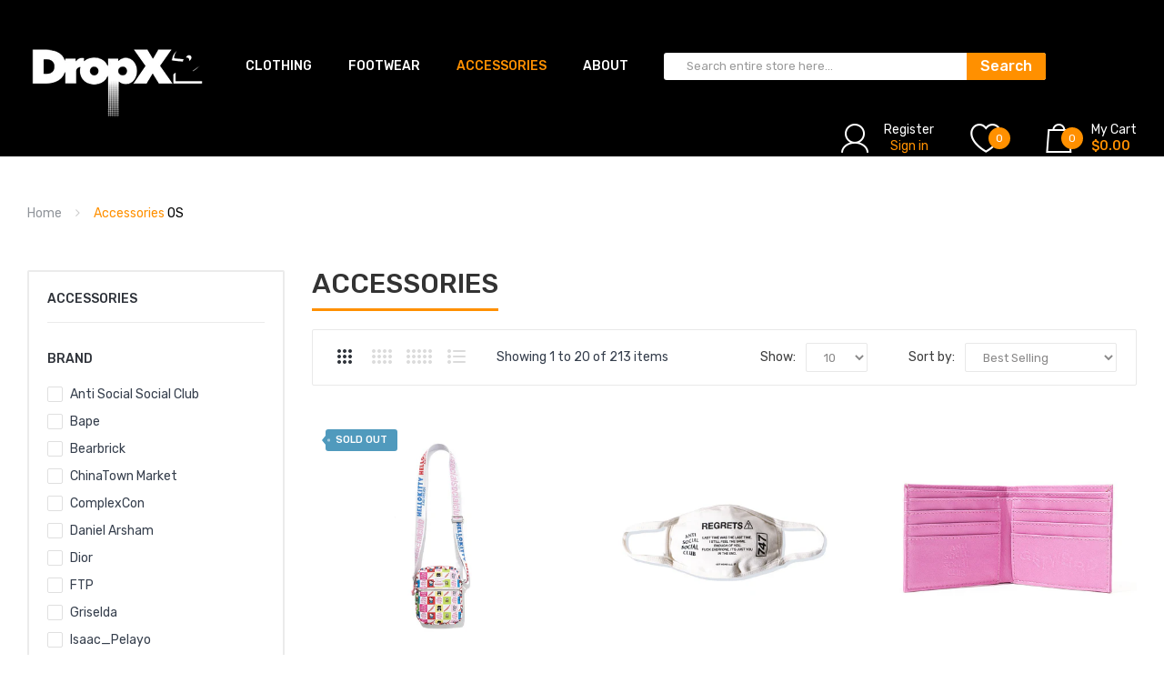

--- FILE ---
content_type: text/html; charset=utf-8
request_url: https://www.dropx2.com/collections/accessories/size_os
body_size: 24020
content:
<!DOCTYPE html>
<!--[if IE]><![endif]-->
<!--[if IE 8 ]><html dir="ltr" lang="en" class="ie8"><![endif]-->
<!--[if IE 9 ]><html dir="ltr" lang="en" class="ie9"><![endif]-->
<!--[if (gt IE 9)|!(IE)]><!-->
<html dir="ltr" lang="en">
  <!--<![endif]-->
  <head>
    <!-- Basic page needs ================================================== -->
    <meta charset="UTF-8">
    <meta name="viewport" content="width=device-width, initial-scale=1">
    <meta http-equiv="X-UA-Compatible" content="IE=edge">
    
    <link rel="shortcut icon" href="//www.dropx2.com/cdn/shop/t/9/assets/favicon.png?v=18071225341662517451583963190" />
    <link rel="apple-touch-icon" href="//www.dropx2.com/cdn/shop/t/9/assets/favicon.png?v=18071225341662517451583963190" />
    
    <!-- Title and description ================================================== -->
    <title>
      Accessories &ndash; Tagged &quot;Size_OS&quot; &ndash; DropX2
    </title>
    
    <base href="https://www.dropx2.com/collections/accessories/size_os" />

    <!-- Product meta ================================================== -->
    

  <meta property="og:type" content="website">
  <meta property="og:title" content="Accessories">
  <meta property="og:url" content="https://www.dropx2.com/collections/accessories/size_os">
  
  <meta property="og:image" content="http://www.dropx2.com/cdn/shop/t/9/assets/logo.png?v=163352841083742362331583967908">
  <meta property="og:image:secure_url" content="https://www.dropx2.com/cdn/shop/t/9/assets/logo.png?v=163352841083742362331583967908">
  


  

  <meta property="og:site_name" content="DropX2">


    


<meta name="twitter:card" content="summary">




    <!-- Helpers ================================================== -->
    <link rel="canonical" href="https://www.dropx2.com/collections/accessories/size_os">

    <!-- CSS ================================================== -->
    <link href="//www.dropx2.com/cdn/shop/t/9/assets/owl.carousel.min.css?v=144261501687721598301583963204" rel="stylesheet" type="text/css" media="all" />
    <link href="//www.dropx2.com/cdn/shop/t/9/assets/owl.theme.green.min.css?v=53962143477624300011583963205" rel="stylesheet" type="text/css" media="all" />
    <link href="//www.dropx2.com/cdn/shop/t/9/assets/menu.css?v=4222422682011638591583963228" rel="stylesheet" type="text/css" media="all" />
    <link href="//www.dropx2.com/cdn/shop/t/9/assets/animate.css?v=56360581960268441961583963178" rel="stylesheet" type="text/css" media="all" />
    <link href="//www.dropx2.com/cdn/shop/t/9/assets/bootstrap.min.css?v=47095505185610951631583963185" rel="stylesheet" type="text/css" media="all" /> 
    <link href="//maxcdn.bootstrapcdn.com/font-awesome/4.7.0/css/font-awesome.min.css" rel="stylesheet" type="text/css" media="all" />
    <link href="//cdn.jsdelivr.net/npm/pixeden-stroke-7-icon@1.2.3/pe-icon-7-stroke/dist/pe-icon-7-stroke.min.css" rel="stylesheet" type="text/css" media="all" />
    <link href="//www.dropx2.com/cdn/shop/t/9/assets/pe-helper.css?v=146537683752987679521583963206" rel="stylesheet" type="text/css" media="all" />
    <link href="//code.ionicframework.com/ionicons/2.0.1/css/ionicons.min.css" rel="stylesheet" type="text/css" media="all" />
    <link href="//www.dropx2.com/cdn/shop/t/9/assets/stroke-gap-icons.css?v=23504690498694908411674772554" rel="stylesheet" type="text/css" media="all" />
    
  
  
  <link href="//fonts.googleapis.com/css?family=Prata:serif" rel="stylesheet" type="text/css" media="all" />


  
    
    
    <link href="//fonts.googleapis.com/css?family=Rubik:300,400,500,700,900" rel="stylesheet" type="text/css" media="all" />
  


  
    
    
    <link href="//fonts.googleapis.com/css?family=Karla:400,700" rel="stylesheet" type="text/css" media="all" />
  

 


    <link href="//www.dropx2.com/cdn/shop/t/9/assets/stylesheet.css?v=170398416636390750931674772554" rel="stylesheet" type="text/css" media="all" />
    <link href="//www.dropx2.com/cdn/shop/t/9/assets/ajaxlogin.css?v=110471483824167117431583963178" rel="stylesheet" type="text/css" media="all" />
    
    <link href="//www.dropx2.com/cdn/shop/t/9/assets/quickview.css?v=26356613278408689761583964723" rel="stylesheet" type="text/css" media="all" />
    <link href="//www.dropx2.com/cdn/shop/t/9/assets/magnific-popup.css?v=108963132292021740651583963201" rel="stylesheet" type="text/css" media="all" />
    
    <link href="//www.dropx2.com/cdn/shop/t/9/assets/category.css?v=116639541361900093851583964723" rel="stylesheet" type="text/css" media="all" />    
    
    <link href="//www.dropx2.com/cdn/shop/t/9/assets/filter.css?v=144702376321584029501583964723" rel="stylesheet" type="text/css" media="all" />    
    
    <link href="//www.dropx2.com/cdn/shop/t/9/assets/custom.css?v=139989739199989752751583964723" rel="stylesheet" type="text/css" media="all" />
    <link href="https://cdnjs.cloudflare.com/ajax/libs/toastr.js/2.1.3/toastr.min.css" rel="stylesheet" type="text/css" media="all" />
    
    

    <!-- Header hook for plugins ================================================== -->
    <script>window.performance && window.performance.mark && window.performance.mark('shopify.content_for_header.start');</script><meta id="shopify-digital-wallet" name="shopify-digital-wallet" content="/1439236161/digital_wallets/dialog">
<link rel="alternate" type="application/atom+xml" title="Feed" href="/collections/accessories/size_os.atom" />
<link rel="next" href="/collections/accessories/size_os?page=2">
<link rel="alternate" type="application/json+oembed" href="https://www.dropx2.com/collections/accessories/size_os.oembed">
<script async="async" src="/checkouts/internal/preloads.js?locale=en-US"></script>
<script id="shopify-features" type="application/json">{"accessToken":"15699a5cd6071d51eaaf28f8548d895a","betas":["rich-media-storefront-analytics"],"domain":"www.dropx2.com","predictiveSearch":true,"shopId":1439236161,"locale":"en"}</script>
<script>var Shopify = Shopify || {};
Shopify.shop = "buy-hype-gear.myshopify.com";
Shopify.locale = "en";
Shopify.currency = {"active":"USD","rate":"1.0"};
Shopify.country = "US";
Shopify.theme = {"name":"Sneaker-v1-4","id":78976680001,"schema_name":"Sneaker","schema_version":"1.0.0","theme_store_id":null,"role":"main"};
Shopify.theme.handle = "null";
Shopify.theme.style = {"id":null,"handle":null};
Shopify.cdnHost = "www.dropx2.com/cdn";
Shopify.routes = Shopify.routes || {};
Shopify.routes.root = "/";</script>
<script type="module">!function(o){(o.Shopify=o.Shopify||{}).modules=!0}(window);</script>
<script>!function(o){function n(){var o=[];function n(){o.push(Array.prototype.slice.apply(arguments))}return n.q=o,n}var t=o.Shopify=o.Shopify||{};t.loadFeatures=n(),t.autoloadFeatures=n()}(window);</script>
<script id="shop-js-analytics" type="application/json">{"pageType":"collection"}</script>
<script defer="defer" async type="module" src="//www.dropx2.com/cdn/shopifycloud/shop-js/modules/v2/client.init-shop-cart-sync_C5BV16lS.en.esm.js"></script>
<script defer="defer" async type="module" src="//www.dropx2.com/cdn/shopifycloud/shop-js/modules/v2/chunk.common_CygWptCX.esm.js"></script>
<script type="module">
  await import("//www.dropx2.com/cdn/shopifycloud/shop-js/modules/v2/client.init-shop-cart-sync_C5BV16lS.en.esm.js");
await import("//www.dropx2.com/cdn/shopifycloud/shop-js/modules/v2/chunk.common_CygWptCX.esm.js");

  window.Shopify.SignInWithShop?.initShopCartSync?.({"fedCMEnabled":true,"windoidEnabled":true});

</script>
<script id="__st">var __st={"a":1439236161,"offset":-18000,"reqid":"de6e2f68-aea4-44d2-b98f-45cce47d8caa-1768675940","pageurl":"www.dropx2.com\/collections\/accessories\/size_os","u":"caef2968d0c3","p":"collection","rtyp":"collection","rid":33097777217};</script>
<script>window.ShopifyPaypalV4VisibilityTracking = true;</script>
<script id="captcha-bootstrap">!function(){'use strict';const t='contact',e='account',n='new_comment',o=[[t,t],['blogs',n],['comments',n],[t,'customer']],c=[[e,'customer_login'],[e,'guest_login'],[e,'recover_customer_password'],[e,'create_customer']],r=t=>t.map((([t,e])=>`form[action*='/${t}']:not([data-nocaptcha='true']) input[name='form_type'][value='${e}']`)).join(','),a=t=>()=>t?[...document.querySelectorAll(t)].map((t=>t.form)):[];function s(){const t=[...o],e=r(t);return a(e)}const i='password',u='form_key',d=['recaptcha-v3-token','g-recaptcha-response','h-captcha-response',i],f=()=>{try{return window.sessionStorage}catch{return}},m='__shopify_v',_=t=>t.elements[u];function p(t,e,n=!1){try{const o=window.sessionStorage,c=JSON.parse(o.getItem(e)),{data:r}=function(t){const{data:e,action:n}=t;return t[m]||n?{data:e,action:n}:{data:t,action:n}}(c);for(const[e,n]of Object.entries(r))t.elements[e]&&(t.elements[e].value=n);n&&o.removeItem(e)}catch(o){console.error('form repopulation failed',{error:o})}}const l='form_type',E='cptcha';function T(t){t.dataset[E]=!0}const w=window,h=w.document,L='Shopify',v='ce_forms',y='captcha';let A=!1;((t,e)=>{const n=(g='f06e6c50-85a8-45c8-87d0-21a2b65856fe',I='https://cdn.shopify.com/shopifycloud/storefront-forms-hcaptcha/ce_storefront_forms_captcha_hcaptcha.v1.5.2.iife.js',D={infoText:'Protected by hCaptcha',privacyText:'Privacy',termsText:'Terms'},(t,e,n)=>{const o=w[L][v],c=o.bindForm;if(c)return c(t,g,e,D).then(n);var r;o.q.push([[t,g,e,D],n]),r=I,A||(h.body.append(Object.assign(h.createElement('script'),{id:'captcha-provider',async:!0,src:r})),A=!0)});var g,I,D;w[L]=w[L]||{},w[L][v]=w[L][v]||{},w[L][v].q=[],w[L][y]=w[L][y]||{},w[L][y].protect=function(t,e){n(t,void 0,e),T(t)},Object.freeze(w[L][y]),function(t,e,n,w,h,L){const[v,y,A,g]=function(t,e,n){const i=e?o:[],u=t?c:[],d=[...i,...u],f=r(d),m=r(i),_=r(d.filter((([t,e])=>n.includes(e))));return[a(f),a(m),a(_),s()]}(w,h,L),I=t=>{const e=t.target;return e instanceof HTMLFormElement?e:e&&e.form},D=t=>v().includes(t);t.addEventListener('submit',(t=>{const e=I(t);if(!e)return;const n=D(e)&&!e.dataset.hcaptchaBound&&!e.dataset.recaptchaBound,o=_(e),c=g().includes(e)&&(!o||!o.value);(n||c)&&t.preventDefault(),c&&!n&&(function(t){try{if(!f())return;!function(t){const e=f();if(!e)return;const n=_(t);if(!n)return;const o=n.value;o&&e.removeItem(o)}(t);const e=Array.from(Array(32),(()=>Math.random().toString(36)[2])).join('');!function(t,e){_(t)||t.append(Object.assign(document.createElement('input'),{type:'hidden',name:u})),t.elements[u].value=e}(t,e),function(t,e){const n=f();if(!n)return;const o=[...t.querySelectorAll(`input[type='${i}']`)].map((({name:t})=>t)),c=[...d,...o],r={};for(const[a,s]of new FormData(t).entries())c.includes(a)||(r[a]=s);n.setItem(e,JSON.stringify({[m]:1,action:t.action,data:r}))}(t,e)}catch(e){console.error('failed to persist form',e)}}(e),e.submit())}));const S=(t,e)=>{t&&!t.dataset[E]&&(n(t,e.some((e=>e===t))),T(t))};for(const o of['focusin','change'])t.addEventListener(o,(t=>{const e=I(t);D(e)&&S(e,y())}));const B=e.get('form_key'),M=e.get(l),P=B&&M;t.addEventListener('DOMContentLoaded',(()=>{const t=y();if(P)for(const e of t)e.elements[l].value===M&&p(e,B);[...new Set([...A(),...v().filter((t=>'true'===t.dataset.shopifyCaptcha))])].forEach((e=>S(e,t)))}))}(h,new URLSearchParams(w.location.search),n,t,e,['guest_login'])})(!0,!0)}();</script>
<script integrity="sha256-4kQ18oKyAcykRKYeNunJcIwy7WH5gtpwJnB7kiuLZ1E=" data-source-attribution="shopify.loadfeatures" defer="defer" src="//www.dropx2.com/cdn/shopifycloud/storefront/assets/storefront/load_feature-a0a9edcb.js" crossorigin="anonymous"></script>
<script data-source-attribution="shopify.dynamic_checkout.dynamic.init">var Shopify=Shopify||{};Shopify.PaymentButton=Shopify.PaymentButton||{isStorefrontPortableWallets:!0,init:function(){window.Shopify.PaymentButton.init=function(){};var t=document.createElement("script");t.src="https://www.dropx2.com/cdn/shopifycloud/portable-wallets/latest/portable-wallets.en.js",t.type="module",document.head.appendChild(t)}};
</script>
<script data-source-attribution="shopify.dynamic_checkout.buyer_consent">
  function portableWalletsHideBuyerConsent(e){var t=document.getElementById("shopify-buyer-consent"),n=document.getElementById("shopify-subscription-policy-button");t&&n&&(t.classList.add("hidden"),t.setAttribute("aria-hidden","true"),n.removeEventListener("click",e))}function portableWalletsShowBuyerConsent(e){var t=document.getElementById("shopify-buyer-consent"),n=document.getElementById("shopify-subscription-policy-button");t&&n&&(t.classList.remove("hidden"),t.removeAttribute("aria-hidden"),n.addEventListener("click",e))}window.Shopify?.PaymentButton&&(window.Shopify.PaymentButton.hideBuyerConsent=portableWalletsHideBuyerConsent,window.Shopify.PaymentButton.showBuyerConsent=portableWalletsShowBuyerConsent);
</script>
<script data-source-attribution="shopify.dynamic_checkout.cart.bootstrap">document.addEventListener("DOMContentLoaded",(function(){function t(){return document.querySelector("shopify-accelerated-checkout-cart, shopify-accelerated-checkout")}if(t())Shopify.PaymentButton.init();else{new MutationObserver((function(e,n){t()&&(Shopify.PaymentButton.init(),n.disconnect())})).observe(document.body,{childList:!0,subtree:!0})}}));
</script>

<script>window.performance && window.performance.mark && window.performance.mark('shopify.content_for_header.end');</script>
    

<!--[if lt IE 9]>
<script src="//cdnjs.cloudflare.com/ajax/libs/html5shiv/3.7.2/html5shiv.min.js" type="text/javascript"></script>
<script src="//www.dropx2.com/cdn/shop/t/9/assets/respond.min.js?v=52248677837542619231583963208" type="text/javascript"></script>
<link href="//www.dropx2.com/cdn/shop/t/9/assets/respond-proxy.html" id="respond-proxy" rel="respond-proxy" />
<link href="//www.dropx2.com/search?q=186e58221ef929eb32977c1f2719af6b" id="respond-redirect" rel="respond-redirect" />
<script src="//www.dropx2.com/search?q=186e58221ef929eb32977c1f2719af6b" type="text/javascript"></script>
<script src="//www.dropx2.com/cdn/shop/t/9/assets/es5-shim.min.js?v=162403747125444000461583963189" type="text/javascript"></script>
<![endif]-->
<!--[if (lte IE 9) ]><script src="//www.dropx2.com/cdn/shop/t/9/assets/match-media.min.js?v=1769" type="text/javascript"></script><![endif]-->


    <!-- JavaScripts-->
    <script src="//www.dropx2.com/cdn/shop/t/9/assets/jquery-2.1.1.min.js?v=50105407026936964631583963196" type="text/javascript"></script>
    <script src="//www.dropx2.com/cdn/shop/t/9/assets/jquery-ui.min.js?v=151127516840298678021583963196" type="text/javascript"></script>
    <script src="//www.dropx2.com/cdn/shop/t/9/assets/bootstrap.min.js?v=135618559580299884151583963185" type="text/javascript"></script>
    <script src="//www.dropx2.com/cdn/shop/t/9/assets/owl.carousel.min.js?v=75813715580695946121583963205" type="text/javascript"></script> 
    <script src="//www.dropx2.com/cdn/shop/t/9/assets/jquery.plugin.min.js?v=143752881668575119931583963200" type="text/javascript"></script>
    <script src="//www.dropx2.com/cdn/shop/t/9/assets/jquery.countdown.min.js?v=179067753610155927421583963198" type="text/javascript"></script>
    <script src="//www.dropx2.com/cdn/shop/t/9/assets/menu.js?v=110508311041101718641583963202" type="text/javascript"></script>
    <script src="//www.dropx2.com/cdn/shop/t/9/assets/swatches.js?v=106165581330172224201583963228" type="text/javascript"></script>
    
    <script src="//www.dropx2.com/cdn/shop/t/9/assets/grid.js?v=155308346587877829831583963192" type="text/javascript"></script>
    <script src="//www.dropx2.com/cdn/shop/t/9/assets/filter.js?v=33420759588040029551583963191" type="text/javascript"></script>    
    
    
    <script src="//www.dropx2.com/cdn/shop/t/9/assets/moment.min.js?v=12766354955387885901583963203" type="text/javascript"></script>
    <script src="//www.dropx2.com/cdn/shop/t/9/assets/jquery.bpopup.min.js?v=122137806088379782741583963197" type="text/javascript"></script>
    <script src="//www.dropx2.com/cdn/shop/t/9/assets/jquery.cookie.js?v=130922198264103081081583963197" type="text/javascript"></script>
    <script src="//www.dropx2.com/cdn/shop/t/9/assets/quickview.js?v=122041609818231757241583963228" type="text/javascript"></script>
    <script src="//www.dropx2.com/cdn/shop/t/9/assets/common.js?v=165592819763453611001583963228" type="text/javascript"></script>
    <script src="//www.dropx2.com/cdn/shop/t/9/assets/jquery.magnific-popup.min.js?v=132335878410273497401583963199" type="text/javascript"></script>
    <script src="https://cdnjs.cloudflare.com/ajax/libs/toastr.js/2.1.3/toastr.min.js" type="text/javascript"></script>
    
    
    <script src="//www.dropx2.com/cdn/shop/t/9/assets/shipping-cart.js?v=97679684743019850671583963208" type="text/javascript"></script>
    <script src="//www.dropx2.com/cdn/shopifycloud/storefront/assets/themes_support/option_selection-b017cd28.js" type="text/javascript"></script>
    
  <link href="https://monorail-edge.shopifysvc.com" rel="dns-prefetch">
<script>(function(){if ("sendBeacon" in navigator && "performance" in window) {try {var session_token_from_headers = performance.getEntriesByType('navigation')[0].serverTiming.find(x => x.name == '_s').description;} catch {var session_token_from_headers = undefined;}var session_cookie_matches = document.cookie.match(/_shopify_s=([^;]*)/);var session_token_from_cookie = session_cookie_matches && session_cookie_matches.length === 2 ? session_cookie_matches[1] : "";var session_token = session_token_from_headers || session_token_from_cookie || "";function handle_abandonment_event(e) {var entries = performance.getEntries().filter(function(entry) {return /monorail-edge.shopifysvc.com/.test(entry.name);});if (!window.abandonment_tracked && entries.length === 0) {window.abandonment_tracked = true;var currentMs = Date.now();var navigation_start = performance.timing.navigationStart;var payload = {shop_id: 1439236161,url: window.location.href,navigation_start,duration: currentMs - navigation_start,session_token,page_type: "collection"};window.navigator.sendBeacon("https://monorail-edge.shopifysvc.com/v1/produce", JSON.stringify({schema_id: "online_store_buyer_site_abandonment/1.1",payload: payload,metadata: {event_created_at_ms: currentMs,event_sent_at_ms: currentMs}}));}}window.addEventListener('pagehide', handle_abandonment_event);}}());</script>
<script id="web-pixels-manager-setup">(function e(e,d,r,n,o){if(void 0===o&&(o={}),!Boolean(null===(a=null===(i=window.Shopify)||void 0===i?void 0:i.analytics)||void 0===a?void 0:a.replayQueue)){var i,a;window.Shopify=window.Shopify||{};var t=window.Shopify;t.analytics=t.analytics||{};var s=t.analytics;s.replayQueue=[],s.publish=function(e,d,r){return s.replayQueue.push([e,d,r]),!0};try{self.performance.mark("wpm:start")}catch(e){}var l=function(){var e={modern:/Edge?\/(1{2}[4-9]|1[2-9]\d|[2-9]\d{2}|\d{4,})\.\d+(\.\d+|)|Firefox\/(1{2}[4-9]|1[2-9]\d|[2-9]\d{2}|\d{4,})\.\d+(\.\d+|)|Chrom(ium|e)\/(9{2}|\d{3,})\.\d+(\.\d+|)|(Maci|X1{2}).+ Version\/(15\.\d+|(1[6-9]|[2-9]\d|\d{3,})\.\d+)([,.]\d+|)( \(\w+\)|)( Mobile\/\w+|) Safari\/|Chrome.+OPR\/(9{2}|\d{3,})\.\d+\.\d+|(CPU[ +]OS|iPhone[ +]OS|CPU[ +]iPhone|CPU IPhone OS|CPU iPad OS)[ +]+(15[._]\d+|(1[6-9]|[2-9]\d|\d{3,})[._]\d+)([._]\d+|)|Android:?[ /-](13[3-9]|1[4-9]\d|[2-9]\d{2}|\d{4,})(\.\d+|)(\.\d+|)|Android.+Firefox\/(13[5-9]|1[4-9]\d|[2-9]\d{2}|\d{4,})\.\d+(\.\d+|)|Android.+Chrom(ium|e)\/(13[3-9]|1[4-9]\d|[2-9]\d{2}|\d{4,})\.\d+(\.\d+|)|SamsungBrowser\/([2-9]\d|\d{3,})\.\d+/,legacy:/Edge?\/(1[6-9]|[2-9]\d|\d{3,})\.\d+(\.\d+|)|Firefox\/(5[4-9]|[6-9]\d|\d{3,})\.\d+(\.\d+|)|Chrom(ium|e)\/(5[1-9]|[6-9]\d|\d{3,})\.\d+(\.\d+|)([\d.]+$|.*Safari\/(?![\d.]+ Edge\/[\d.]+$))|(Maci|X1{2}).+ Version\/(10\.\d+|(1[1-9]|[2-9]\d|\d{3,})\.\d+)([,.]\d+|)( \(\w+\)|)( Mobile\/\w+|) Safari\/|Chrome.+OPR\/(3[89]|[4-9]\d|\d{3,})\.\d+\.\d+|(CPU[ +]OS|iPhone[ +]OS|CPU[ +]iPhone|CPU IPhone OS|CPU iPad OS)[ +]+(10[._]\d+|(1[1-9]|[2-9]\d|\d{3,})[._]\d+)([._]\d+|)|Android:?[ /-](13[3-9]|1[4-9]\d|[2-9]\d{2}|\d{4,})(\.\d+|)(\.\d+|)|Mobile Safari.+OPR\/([89]\d|\d{3,})\.\d+\.\d+|Android.+Firefox\/(13[5-9]|1[4-9]\d|[2-9]\d{2}|\d{4,})\.\d+(\.\d+|)|Android.+Chrom(ium|e)\/(13[3-9]|1[4-9]\d|[2-9]\d{2}|\d{4,})\.\d+(\.\d+|)|Android.+(UC? ?Browser|UCWEB|U3)[ /]?(15\.([5-9]|\d{2,})|(1[6-9]|[2-9]\d|\d{3,})\.\d+)\.\d+|SamsungBrowser\/(5\.\d+|([6-9]|\d{2,})\.\d+)|Android.+MQ{2}Browser\/(14(\.(9|\d{2,})|)|(1[5-9]|[2-9]\d|\d{3,})(\.\d+|))(\.\d+|)|K[Aa][Ii]OS\/(3\.\d+|([4-9]|\d{2,})\.\d+)(\.\d+|)/},d=e.modern,r=e.legacy,n=navigator.userAgent;return n.match(d)?"modern":n.match(r)?"legacy":"unknown"}(),u="modern"===l?"modern":"legacy",c=(null!=n?n:{modern:"",legacy:""})[u],f=function(e){return[e.baseUrl,"/wpm","/b",e.hashVersion,"modern"===e.buildTarget?"m":"l",".js"].join("")}({baseUrl:d,hashVersion:r,buildTarget:u}),m=function(e){var d=e.version,r=e.bundleTarget,n=e.surface,o=e.pageUrl,i=e.monorailEndpoint;return{emit:function(e){var a=e.status,t=e.errorMsg,s=(new Date).getTime(),l=JSON.stringify({metadata:{event_sent_at_ms:s},events:[{schema_id:"web_pixels_manager_load/3.1",payload:{version:d,bundle_target:r,page_url:o,status:a,surface:n,error_msg:t},metadata:{event_created_at_ms:s}}]});if(!i)return console&&console.warn&&console.warn("[Web Pixels Manager] No Monorail endpoint provided, skipping logging."),!1;try{return self.navigator.sendBeacon.bind(self.navigator)(i,l)}catch(e){}var u=new XMLHttpRequest;try{return u.open("POST",i,!0),u.setRequestHeader("Content-Type","text/plain"),u.send(l),!0}catch(e){return console&&console.warn&&console.warn("[Web Pixels Manager] Got an unhandled error while logging to Monorail."),!1}}}}({version:r,bundleTarget:l,surface:e.surface,pageUrl:self.location.href,monorailEndpoint:e.monorailEndpoint});try{o.browserTarget=l,function(e){var d=e.src,r=e.async,n=void 0===r||r,o=e.onload,i=e.onerror,a=e.sri,t=e.scriptDataAttributes,s=void 0===t?{}:t,l=document.createElement("script"),u=document.querySelector("head"),c=document.querySelector("body");if(l.async=n,l.src=d,a&&(l.integrity=a,l.crossOrigin="anonymous"),s)for(var f in s)if(Object.prototype.hasOwnProperty.call(s,f))try{l.dataset[f]=s[f]}catch(e){}if(o&&l.addEventListener("load",o),i&&l.addEventListener("error",i),u)u.appendChild(l);else{if(!c)throw new Error("Did not find a head or body element to append the script");c.appendChild(l)}}({src:f,async:!0,onload:function(){if(!function(){var e,d;return Boolean(null===(d=null===(e=window.Shopify)||void 0===e?void 0:e.analytics)||void 0===d?void 0:d.initialized)}()){var d=window.webPixelsManager.init(e)||void 0;if(d){var r=window.Shopify.analytics;r.replayQueue.forEach((function(e){var r=e[0],n=e[1],o=e[2];d.publishCustomEvent(r,n,o)})),r.replayQueue=[],r.publish=d.publishCustomEvent,r.visitor=d.visitor,r.initialized=!0}}},onerror:function(){return m.emit({status:"failed",errorMsg:"".concat(f," has failed to load")})},sri:function(e){var d=/^sha384-[A-Za-z0-9+/=]+$/;return"string"==typeof e&&d.test(e)}(c)?c:"",scriptDataAttributes:o}),m.emit({status:"loading"})}catch(e){m.emit({status:"failed",errorMsg:(null==e?void 0:e.message)||"Unknown error"})}}})({shopId: 1439236161,storefrontBaseUrl: "https://www.dropx2.com",extensionsBaseUrl: "https://extensions.shopifycdn.com/cdn/shopifycloud/web-pixels-manager",monorailEndpoint: "https://monorail-edge.shopifysvc.com/unstable/produce_batch",surface: "storefront-renderer",enabledBetaFlags: ["2dca8a86"],webPixelsConfigList: [{"id":"82411585","eventPayloadVersion":"v1","runtimeContext":"LAX","scriptVersion":"1","type":"CUSTOM","privacyPurposes":["ANALYTICS"],"name":"Google Analytics tag (migrated)"},{"id":"shopify-app-pixel","configuration":"{}","eventPayloadVersion":"v1","runtimeContext":"STRICT","scriptVersion":"0450","apiClientId":"shopify-pixel","type":"APP","privacyPurposes":["ANALYTICS","MARKETING"]},{"id":"shopify-custom-pixel","eventPayloadVersion":"v1","runtimeContext":"LAX","scriptVersion":"0450","apiClientId":"shopify-pixel","type":"CUSTOM","privacyPurposes":["ANALYTICS","MARKETING"]}],isMerchantRequest: false,initData: {"shop":{"name":"DropX2","paymentSettings":{"currencyCode":"USD"},"myshopifyDomain":"buy-hype-gear.myshopify.com","countryCode":"US","storefrontUrl":"https:\/\/www.dropx2.com"},"customer":null,"cart":null,"checkout":null,"productVariants":[],"purchasingCompany":null},},"https://www.dropx2.com/cdn","fcfee988w5aeb613cpc8e4bc33m6693e112",{"modern":"","legacy":""},{"shopId":"1439236161","storefrontBaseUrl":"https:\/\/www.dropx2.com","extensionBaseUrl":"https:\/\/extensions.shopifycdn.com\/cdn\/shopifycloud\/web-pixels-manager","surface":"storefront-renderer","enabledBetaFlags":"[\"2dca8a86\"]","isMerchantRequest":"false","hashVersion":"fcfee988w5aeb613cpc8e4bc33m6693e112","publish":"custom","events":"[[\"page_viewed\",{}],[\"collection_viewed\",{\"collection\":{\"id\":\"33097777217\",\"title\":\"Accessories\",\"productVariants\":[{\"price\":{\"amount\":100.0,\"currencyCode\":\"USD\"},\"product\":{\"title\":\"ASSC x Hello Kitty Side Bag - Multi\",\"vendor\":\"Anti Social Social Club\",\"id\":\"4570774634561\",\"untranslatedTitle\":\"ASSC x Hello Kitty Side Bag - Multi\",\"url\":\"\/products\/assc-x-hello-kitty-side-bag-multi\",\"type\":\"Accessories\"},\"id\":\"32162693021761\",\"image\":{\"src\":\"\/\/www.dropx2.com\/cdn\/shop\/products\/ASSCxHelloKitty_Image_09_1024x1024_4a5e0f34-a1e6-4e1e-a697-7a9a88abab3c.jpg?v=1598238440\"},\"sku\":\"DX2-1499\",\"title\":\"OS\",\"untranslatedTitle\":\"OS\"},{\"price\":{\"amount\":50.0,\"currencyCode\":\"USD\"},\"product\":{\"title\":\"ASSC Sadness is Happiness Mask - White\",\"vendor\":\"Anti Social Social Club\",\"id\":\"4570697203777\",\"untranslatedTitle\":\"ASSC Sadness is Happiness Mask - White\",\"url\":\"\/products\/assc-sadness-is-happiness-mask-white\",\"type\":\"Accessories\"},\"id\":\"32162574237761\",\"image\":{\"src\":\"\/\/www.dropx2.com\/cdn\/shop\/products\/ASSC_FW20_310_1024x1024_ac4fd1c1-6006-4b07-b497-e26c7480d6b9.jpg?v=1598235153\"},\"sku\":\"DX2-1461\",\"title\":\"Default Title\",\"untranslatedTitle\":\"Default Title\"},{\"price\":{\"amount\":60.0,\"currencyCode\":\"USD\"},\"product\":{\"title\":\"Ziplock Wallet - Pink\",\"vendor\":\"Anti Social Social Club\",\"id\":\"4441448874049\",\"untranslatedTitle\":\"Ziplock Wallet - Pink\",\"url\":\"\/products\/ziplock-wallet-pink\",\"type\":\"Accessories\"},\"id\":\"31723058888769\",\"image\":{\"src\":\"\/\/www.dropx2.com\/cdn\/shop\/products\/ASSC_SS20_6_65_1024x1024_fc36452b-9762-42c8-b469-c091762f5814.jpg?v=1587265011\"},\"sku\":\"DX2-1222\",\"title\":\"OS\",\"untranslatedTitle\":\"OS\"},{\"price\":{\"amount\":100.0,\"currencyCode\":\"USD\"},\"product\":{\"title\":\"Supreme\/Chapman Screwdriver Set - Red\",\"vendor\":\"Supreme\",\"id\":\"4408725307457\",\"untranslatedTitle\":\"Supreme\/Chapman Screwdriver Set - Red\",\"url\":\"\/products\/supreme-chapman-screwdriver-set-red\",\"type\":\"Accessories\"},\"id\":\"31550018453569\",\"image\":{\"src\":\"\/\/www.dropx2.com\/cdn\/shop\/products\/Supreme-Chapman-Screwdriver-Set-Red.jpg?v=1583709152\"},\"sku\":\"DX2-0871\",\"title\":\"OS\",\"untranslatedTitle\":\"OS\"},{\"price\":{\"amount\":1000.0,\"currencyCode\":\"USD\"},\"product\":{\"title\":\"Kaws Companion 2020 - Grey\",\"vendor\":\"KAWS\",\"id\":\"4637141205057\",\"untranslatedTitle\":\"Kaws Companion 2020 - Grey\",\"url\":\"\/products\/kaws-companion-2020-grey\",\"type\":\"Accessories\"},\"id\":\"32329811460161\",\"image\":{\"src\":\"\/\/www.dropx2.com\/cdn\/shop\/products\/KAWS-Companion-2020-Figure-Grey.jpg?v=1609733711\"},\"sku\":\"DX2-1732\",\"title\":\"OS\",\"untranslatedTitle\":\"OS\"},{\"price\":{\"amount\":800.0,\"currencyCode\":\"USD\"},\"product\":{\"title\":\"Kaws BFF - Black\",\"vendor\":\"KAWS\",\"id\":\"4637140942913\",\"untranslatedTitle\":\"Kaws BFF - Black\",\"url\":\"\/products\/kaws-bff-black\",\"type\":\"Accessories\"},\"id\":\"32329811198017\",\"image\":{\"src\":\"\/\/www.dropx2.com\/cdn\/shop\/products\/Kaws-BFF-Open-Edition-Vinyl-Black.jpg?v=1609733597\"},\"sku\":\"DX2-1733\",\"title\":\"OS\",\"untranslatedTitle\":\"OS\"},{\"price\":{\"amount\":300.0,\"currencyCode\":\"USD\"},\"product\":{\"title\":\"Supreme Chucky Doll - Multi\",\"vendor\":\"Supreme\",\"id\":\"4637140484161\",\"untranslatedTitle\":\"Supreme Chucky Doll - Multi\",\"url\":\"\/products\/supreme-chucky-doll-multi\",\"type\":\"Accessories\"},\"id\":\"32329808314433\",\"image\":{\"src\":\"\/\/www.dropx2.com\/cdn\/shop\/products\/Supreme-Chucky-Doll-Chucky.jpg?v=1609733459\"},\"sku\":\"DX2-1731\",\"title\":\"OS\",\"untranslatedTitle\":\"OS\"},{\"price\":{\"amount\":3000.0,\"currencyCode\":\"USD\"},\"product\":{\"title\":\"Supreme Mortal Kombat 1Up Arcade Game - Red\",\"vendor\":\"Supreme\",\"id\":\"4637136060481\",\"untranslatedTitle\":\"Supreme Mortal Kombat 1Up Arcade Game - Red\",\"url\":\"\/products\/supreme-mortal-kombat-1up-arcade-game-red\",\"type\":\"Accessories\"},\"id\":\"32329789571137\",\"image\":{\"src\":\"\/\/www.dropx2.com\/cdn\/shop\/products\/s-l1600_4d424354-c9fd-470f-8b84-1520c4c1e89e.jpg?v=1609731907\"},\"sku\":\"DX2-1713\",\"title\":\"OS\",\"untranslatedTitle\":\"OS\"},{\"price\":{\"amount\":350.0,\"currencyCode\":\"USD\"},\"product\":{\"title\":\"Bearbrick Future Mickey 100% + 400% PACK - Multi\",\"vendor\":\"Bearbrick\",\"id\":\"4637133144129\",\"untranslatedTitle\":\"Bearbrick Future Mickey 100% + 400% PACK - Multi\",\"url\":\"\/products\/bearbrick-future-mickey-100-400-pack-multi\",\"type\":\"Accessories\"},\"id\":\"32329785147457\",\"image\":{\"src\":\"\/\/www.dropx2.com\/cdn\/shop\/products\/Bearbrick-x-Disney-Future-Mickey-Mouse-2nd-COLOR-Ver-100-400-Set.jpg?v=1609730419\"},\"sku\":\"DX2-1697\",\"title\":\"OS\",\"untranslatedTitle\":\"OS\"},{\"price\":{\"amount\":250.0,\"currencyCode\":\"USD\"},\"product\":{\"title\":\"Bearbrick Vintage Mickey 100% + 400% PACK - Black\/White\",\"vendor\":\"Bearbrick\",\"id\":\"4637132914753\",\"untranslatedTitle\":\"Bearbrick Vintage Mickey 100% + 400% PACK - Black\/White\",\"url\":\"\/products\/bearbrick-vintage-mickey-100-400-pack-black-white\",\"type\":\"Accessories\"},\"id\":\"32329785016385\",\"image\":{\"src\":\"\/\/www.dropx2.com\/cdn\/shop\/products\/Bearbrick-Mickey-Mouse-Vintage-BW-Ver-100-400-Set-Black.jpg?v=1609730346\"},\"sku\":\"DX2-1696\",\"title\":\"OS\",\"untranslatedTitle\":\"OS\"},{\"price\":{\"amount\":200.0,\"currencyCode\":\"USD\"},\"product\":{\"title\":\"Supreme x AntiHero Skateboard - Pink\",\"vendor\":\"Supreme\",\"id\":\"4622812348481\",\"untranslatedTitle\":\"Supreme x AntiHero Skateboard - Pink\",\"url\":\"\/products\/supreme-x-antihero-skateboard-pink\",\"type\":\"Accessories\"},\"id\":\"32303440265281\",\"image\":{\"src\":\"\/\/www.dropx2.com\/cdn\/shop\/products\/s-l640_eb137245-9225-4053-a9fc-0b415382976d.jpg?v=1606793760\"},\"sku\":\"DX2-1688\",\"title\":\"OS\",\"untranslatedTitle\":\"OS\"},{\"price\":{\"amount\":500.0,\"currencyCode\":\"USD\"},\"product\":{\"title\":\"Supreme FLOS Bellhop Lamp - White\",\"vendor\":\"Supreme\",\"id\":\"4622811889729\",\"untranslatedTitle\":\"Supreme FLOS Bellhop Lamp - White\",\"url\":\"\/products\/supreme-flos-bellhop-lamp-white\",\"type\":\"Accessories\"},\"id\":\"32303439708225\",\"image\":{\"src\":\"\/\/www.dropx2.com\/cdn\/shop\/products\/3jNhYTNTSKZuD4LuVt1U.jpg?v=1606795611\"},\"sku\":\"DX2-1673\",\"title\":\"OS\",\"untranslatedTitle\":\"OS\"},{\"price\":{\"amount\":100.0,\"currencyCode\":\"USD\"},\"product\":{\"title\":\"FTP Ripstop Backpack - Black\",\"vendor\":\"FTP\",\"id\":\"4622805762113\",\"untranslatedTitle\":\"FTP Ripstop Backpack - Black\",\"url\":\"\/products\/ftp-ripstop-backpack-black\",\"type\":\"Accessories\"},\"id\":\"32303417983041\",\"image\":{\"src\":\"\/\/www.dropx2.com\/cdn\/shop\/products\/FTP-Ripstop-Backpack-Black.jpg?v=1606791711\"},\"sku\":\"DX2-1653\",\"title\":\"OS\",\"untranslatedTitle\":\"OS\"},{\"price\":{\"amount\":100.0,\"currencyCode\":\"USD\"},\"product\":{\"title\":\"Supreme Bicycle Playing Cards\",\"vendor\":\"Supreme\",\"id\":\"4622802288705\",\"untranslatedTitle\":\"Supreme Bicycle Playing Cards\",\"url\":\"\/products\/supreme-bicycle-playing-cards\",\"type\":\"Accessories\"},\"id\":\"32303410708545\",\"image\":{\"src\":\"\/\/www.dropx2.com\/cdn\/shop\/products\/Supreme-Bicycle-Clear-Playing-Cards-Red.jpg?v=1606790579\"},\"sku\":\"DX2-1631\",\"title\":\"OS\",\"untranslatedTitle\":\"OS\"},{\"price\":{\"amount\":200.0,\"currencyCode\":\"USD\"},\"product\":{\"title\":\"Supreme Sling Bag FW20 - Red\",\"vendor\":\"Supreme\",\"id\":\"4622801961025\",\"untranslatedTitle\":\"Supreme Sling Bag FW20 - Red\",\"url\":\"\/products\/supreme-sling-bag-fw20-red\",\"type\":\"Accessories\"},\"id\":\"32303410413633\",\"image\":{\"src\":\"\/\/www.dropx2.com\/cdn\/shop\/products\/Supreme-Sling-Bag-Dark-Red.jpg?v=1606790497\"},\"sku\":\"DX2-1630\",\"title\":\"OS\",\"untranslatedTitle\":\"OS\"},{\"price\":{\"amount\":200.0,\"currencyCode\":\"USD\"},\"product\":{\"title\":\"Supreme Waist Bag FW20 - Olive\",\"vendor\":\"Supreme\",\"id\":\"4622801502273\",\"untranslatedTitle\":\"Supreme Waist Bag FW20 - Olive\",\"url\":\"\/products\/supreme-waist-bag-fw20-olive\",\"type\":\"Accessories\"},\"id\":\"32303409758273\",\"image\":{\"src\":\"\/\/www.dropx2.com\/cdn\/shop\/products\/Supreme-Waist-Bag-FW20-Olive.jpg?v=1606790422\"},\"sku\":\"DX2-1629\",\"title\":\"OS\",\"untranslatedTitle\":\"OS\"},{\"price\":{\"amount\":80.0,\"currencyCode\":\"USD\"},\"product\":{\"title\":\"Supreme Interstate 6-Panel Hat - Black\",\"vendor\":\"Supreme\",\"id\":\"4622801207361\",\"untranslatedTitle\":\"Supreme Interstate 6-Panel Hat - Black\",\"url\":\"\/products\/supreme-interstate-6-panel-hat-black\",\"type\":\"Accessories\"},\"id\":\"32303409463361\",\"image\":{\"src\":\"\/\/www.dropx2.com\/cdn\/shop\/products\/Supreme-Interstate-6-Panel-Black.jpg?v=1606790290\"},\"sku\":\"DX2-1627\",\"title\":\"OS\",\"untranslatedTitle\":\"OS\"},{\"price\":{\"amount\":100.0,\"currencyCode\":\"USD\"},\"product\":{\"title\":\"Supreme Pipe Key - Iridescent\",\"vendor\":\"Supreme\",\"id\":\"4622800126017\",\"untranslatedTitle\":\"Supreme Pipe Key - Iridescent\",\"url\":\"\/products\/supreme-pipe-key-iridescent-1\",\"type\":\"Accessories\"},\"id\":\"32303404974145\",\"image\":{\"src\":\"\/\/www.dropx2.com\/cdn\/shop\/products\/Supreme-Pipe-Skate-Key-Iridescent.jpg?v=1606789883\"},\"sku\":\"DX2-1620\",\"title\":\"OS\",\"untranslatedTitle\":\"OS\"},{\"price\":{\"amount\":100.0,\"currencyCode\":\"USD\"},\"product\":{\"title\":\"Supreme Pipe Key - Iridescent\",\"vendor\":\"Supreme\",\"id\":\"4622800060481\",\"untranslatedTitle\":\"Supreme Pipe Key - Iridescent\",\"url\":\"\/products\/supreme-pipe-key-iridescent\",\"type\":\"Accessories\"},\"id\":\"32303404810305\",\"image\":null,\"sku\":null,\"title\":\"OS\",\"untranslatedTitle\":\"OS\"},{\"price\":{\"amount\":100.0,\"currencyCode\":\"USD\"},\"product\":{\"title\":\"Supreme Pipe Key - Red\",\"vendor\":\"Supreme\",\"id\":\"4622799863873\",\"untranslatedTitle\":\"Supreme Pipe Key - Red\",\"url\":\"\/products\/supreme-pipe-key-red\",\"type\":\"Accessories\"},\"id\":\"32303404744769\",\"image\":{\"src\":\"\/\/www.dropx2.com\/cdn\/shop\/products\/Supreme-Pipe-Skate-Key-Red.jpg?v=1606789832\"},\"sku\":\"DX2-1619\",\"title\":\"OS\",\"untranslatedTitle\":\"OS\"}]}}]]"});</script><script>
  window.ShopifyAnalytics = window.ShopifyAnalytics || {};
  window.ShopifyAnalytics.meta = window.ShopifyAnalytics.meta || {};
  window.ShopifyAnalytics.meta.currency = 'USD';
  var meta = {"products":[{"id":4570774634561,"gid":"gid:\/\/shopify\/Product\/4570774634561","vendor":"Anti Social Social Club","type":"Accessories","handle":"assc-x-hello-kitty-side-bag-multi","variants":[{"id":32162693021761,"price":10000,"name":"ASSC x Hello Kitty Side Bag - Multi - OS","public_title":"OS","sku":"DX2-1499"}],"remote":false},{"id":4570697203777,"gid":"gid:\/\/shopify\/Product\/4570697203777","vendor":"Anti Social Social Club","type":"Accessories","handle":"assc-sadness-is-happiness-mask-white","variants":[{"id":32162574237761,"price":5000,"name":"ASSC Sadness is Happiness Mask - White","public_title":null,"sku":"DX2-1461"}],"remote":false},{"id":4441448874049,"gid":"gid:\/\/shopify\/Product\/4441448874049","vendor":"Anti Social Social Club","type":"Accessories","handle":"ziplock-wallet-pink","variants":[{"id":31723058888769,"price":6000,"name":"Ziplock Wallet - Pink - OS","public_title":"OS","sku":"DX2-1222"}],"remote":false},{"id":4408725307457,"gid":"gid:\/\/shopify\/Product\/4408725307457","vendor":"Supreme","type":"Accessories","handle":"supreme-chapman-screwdriver-set-red","variants":[{"id":31550018453569,"price":10000,"name":"Supreme\/Chapman Screwdriver Set - Red - OS","public_title":"OS","sku":"DX2-0871"}],"remote":false},{"id":4637141205057,"gid":"gid:\/\/shopify\/Product\/4637141205057","vendor":"KAWS","type":"Accessories","handle":"kaws-companion-2020-grey","variants":[{"id":32329811460161,"price":100000,"name":"Kaws Companion 2020 - Grey - OS","public_title":"OS","sku":"DX2-1732"}],"remote":false},{"id":4637140942913,"gid":"gid:\/\/shopify\/Product\/4637140942913","vendor":"KAWS","type":"Accessories","handle":"kaws-bff-black","variants":[{"id":32329811198017,"price":80000,"name":"Kaws BFF - Black - OS","public_title":"OS","sku":"DX2-1733"}],"remote":false},{"id":4637140484161,"gid":"gid:\/\/shopify\/Product\/4637140484161","vendor":"Supreme","type":"Accessories","handle":"supreme-chucky-doll-multi","variants":[{"id":32329808314433,"price":30000,"name":"Supreme Chucky Doll - Multi - OS","public_title":"OS","sku":"DX2-1731"}],"remote":false},{"id":4637136060481,"gid":"gid:\/\/shopify\/Product\/4637136060481","vendor":"Supreme","type":"Accessories","handle":"supreme-mortal-kombat-1up-arcade-game-red","variants":[{"id":32329789571137,"price":300000,"name":"Supreme Mortal Kombat 1Up Arcade Game - Red - OS","public_title":"OS","sku":"DX2-1713"}],"remote":false},{"id":4637133144129,"gid":"gid:\/\/shopify\/Product\/4637133144129","vendor":"Bearbrick","type":"Accessories","handle":"bearbrick-future-mickey-100-400-pack-multi","variants":[{"id":32329785147457,"price":35000,"name":"Bearbrick Future Mickey 100% + 400% PACK - Multi - OS","public_title":"OS","sku":"DX2-1697"}],"remote":false},{"id":4637132914753,"gid":"gid:\/\/shopify\/Product\/4637132914753","vendor":"Bearbrick","type":"Accessories","handle":"bearbrick-vintage-mickey-100-400-pack-black-white","variants":[{"id":32329785016385,"price":25000,"name":"Bearbrick Vintage Mickey 100% + 400% PACK - Black\/White - OS","public_title":"OS","sku":"DX2-1696"}],"remote":false},{"id":4622812348481,"gid":"gid:\/\/shopify\/Product\/4622812348481","vendor":"Supreme","type":"Accessories","handle":"supreme-x-antihero-skateboard-pink","variants":[{"id":32303440265281,"price":20000,"name":"Supreme x AntiHero Skateboard - Pink - OS","public_title":"OS","sku":"DX2-1688"}],"remote":false},{"id":4622811889729,"gid":"gid:\/\/shopify\/Product\/4622811889729","vendor":"Supreme","type":"Accessories","handle":"supreme-flos-bellhop-lamp-white","variants":[{"id":32303439708225,"price":50000,"name":"Supreme FLOS Bellhop Lamp - White - OS","public_title":"OS","sku":"DX2-1673"}],"remote":false},{"id":4622805762113,"gid":"gid:\/\/shopify\/Product\/4622805762113","vendor":"FTP","type":"Accessories","handle":"ftp-ripstop-backpack-black","variants":[{"id":32303417983041,"price":10000,"name":"FTP Ripstop Backpack - Black - OS","public_title":"OS","sku":"DX2-1653"}],"remote":false},{"id":4622802288705,"gid":"gid:\/\/shopify\/Product\/4622802288705","vendor":"Supreme","type":"Accessories","handle":"supreme-bicycle-playing-cards","variants":[{"id":32303410708545,"price":10000,"name":"Supreme Bicycle Playing Cards - OS","public_title":"OS","sku":"DX2-1631"}],"remote":false},{"id":4622801961025,"gid":"gid:\/\/shopify\/Product\/4622801961025","vendor":"Supreme","type":"Accessories","handle":"supreme-sling-bag-fw20-red","variants":[{"id":32303410413633,"price":20000,"name":"Supreme Sling Bag FW20 - Red - OS","public_title":"OS","sku":"DX2-1630"}],"remote":false},{"id":4622801502273,"gid":"gid:\/\/shopify\/Product\/4622801502273","vendor":"Supreme","type":"Accessories","handle":"supreme-waist-bag-fw20-olive","variants":[{"id":32303409758273,"price":20000,"name":"Supreme Waist Bag FW20 - Olive - OS","public_title":"OS","sku":"DX2-1629"}],"remote":false},{"id":4622801207361,"gid":"gid:\/\/shopify\/Product\/4622801207361","vendor":"Supreme","type":"Accessories","handle":"supreme-interstate-6-panel-hat-black","variants":[{"id":32303409463361,"price":8000,"name":"Supreme Interstate 6-Panel Hat - Black - OS","public_title":"OS","sku":"DX2-1627"}],"remote":false},{"id":4622800126017,"gid":"gid:\/\/shopify\/Product\/4622800126017","vendor":"Supreme","type":"Accessories","handle":"supreme-pipe-key-iridescent-1","variants":[{"id":32303404974145,"price":10000,"name":"Supreme Pipe Key - Iridescent - OS","public_title":"OS","sku":"DX2-1620"}],"remote":false},{"id":4622800060481,"gid":"gid:\/\/shopify\/Product\/4622800060481","vendor":"Supreme","type":"Accessories","handle":"supreme-pipe-key-iridescent","variants":[{"id":32303404810305,"price":10000,"name":"Supreme Pipe Key - Iridescent - OS","public_title":"OS","sku":null}],"remote":false},{"id":4622799863873,"gid":"gid:\/\/shopify\/Product\/4622799863873","vendor":"Supreme","type":"Accessories","handle":"supreme-pipe-key-red","variants":[{"id":32303404744769,"price":10000,"name":"Supreme Pipe Key - Red - OS","public_title":"OS","sku":"DX2-1619"}],"remote":false}],"page":{"pageType":"collection","resourceType":"collection","resourceId":33097777217,"requestId":"de6e2f68-aea4-44d2-b98f-45cce47d8caa-1768675940"}};
  for (var attr in meta) {
    window.ShopifyAnalytics.meta[attr] = meta[attr];
  }
</script>
<script class="analytics">
  (function () {
    var customDocumentWrite = function(content) {
      var jquery = null;

      if (window.jQuery) {
        jquery = window.jQuery;
      } else if (window.Checkout && window.Checkout.$) {
        jquery = window.Checkout.$;
      }

      if (jquery) {
        jquery('body').append(content);
      }
    };

    var hasLoggedConversion = function(token) {
      if (token) {
        return document.cookie.indexOf('loggedConversion=' + token) !== -1;
      }
      return false;
    }

    var setCookieIfConversion = function(token) {
      if (token) {
        var twoMonthsFromNow = new Date(Date.now());
        twoMonthsFromNow.setMonth(twoMonthsFromNow.getMonth() + 2);

        document.cookie = 'loggedConversion=' + token + '; expires=' + twoMonthsFromNow;
      }
    }

    var trekkie = window.ShopifyAnalytics.lib = window.trekkie = window.trekkie || [];
    if (trekkie.integrations) {
      return;
    }
    trekkie.methods = [
      'identify',
      'page',
      'ready',
      'track',
      'trackForm',
      'trackLink'
    ];
    trekkie.factory = function(method) {
      return function() {
        var args = Array.prototype.slice.call(arguments);
        args.unshift(method);
        trekkie.push(args);
        return trekkie;
      };
    };
    for (var i = 0; i < trekkie.methods.length; i++) {
      var key = trekkie.methods[i];
      trekkie[key] = trekkie.factory(key);
    }
    trekkie.load = function(config) {
      trekkie.config = config || {};
      trekkie.config.initialDocumentCookie = document.cookie;
      var first = document.getElementsByTagName('script')[0];
      var script = document.createElement('script');
      script.type = 'text/javascript';
      script.onerror = function(e) {
        var scriptFallback = document.createElement('script');
        scriptFallback.type = 'text/javascript';
        scriptFallback.onerror = function(error) {
                var Monorail = {
      produce: function produce(monorailDomain, schemaId, payload) {
        var currentMs = new Date().getTime();
        var event = {
          schema_id: schemaId,
          payload: payload,
          metadata: {
            event_created_at_ms: currentMs,
            event_sent_at_ms: currentMs
          }
        };
        return Monorail.sendRequest("https://" + monorailDomain + "/v1/produce", JSON.stringify(event));
      },
      sendRequest: function sendRequest(endpointUrl, payload) {
        // Try the sendBeacon API
        if (window && window.navigator && typeof window.navigator.sendBeacon === 'function' && typeof window.Blob === 'function' && !Monorail.isIos12()) {
          var blobData = new window.Blob([payload], {
            type: 'text/plain'
          });

          if (window.navigator.sendBeacon(endpointUrl, blobData)) {
            return true;
          } // sendBeacon was not successful

        } // XHR beacon

        var xhr = new XMLHttpRequest();

        try {
          xhr.open('POST', endpointUrl);
          xhr.setRequestHeader('Content-Type', 'text/plain');
          xhr.send(payload);
        } catch (e) {
          console.log(e);
        }

        return false;
      },
      isIos12: function isIos12() {
        return window.navigator.userAgent.lastIndexOf('iPhone; CPU iPhone OS 12_') !== -1 || window.navigator.userAgent.lastIndexOf('iPad; CPU OS 12_') !== -1;
      }
    };
    Monorail.produce('monorail-edge.shopifysvc.com',
      'trekkie_storefront_load_errors/1.1',
      {shop_id: 1439236161,
      theme_id: 78976680001,
      app_name: "storefront",
      context_url: window.location.href,
      source_url: "//www.dropx2.com/cdn/s/trekkie.storefront.cd680fe47e6c39ca5d5df5f0a32d569bc48c0f27.min.js"});

        };
        scriptFallback.async = true;
        scriptFallback.src = '//www.dropx2.com/cdn/s/trekkie.storefront.cd680fe47e6c39ca5d5df5f0a32d569bc48c0f27.min.js';
        first.parentNode.insertBefore(scriptFallback, first);
      };
      script.async = true;
      script.src = '//www.dropx2.com/cdn/s/trekkie.storefront.cd680fe47e6c39ca5d5df5f0a32d569bc48c0f27.min.js';
      first.parentNode.insertBefore(script, first);
    };
    trekkie.load(
      {"Trekkie":{"appName":"storefront","development":false,"defaultAttributes":{"shopId":1439236161,"isMerchantRequest":null,"themeId":78976680001,"themeCityHash":"7037118969674377127","contentLanguage":"en","currency":"USD","eventMetadataId":"9f13ee7e-fd2a-4ece-8a78-f29840d78a14"},"isServerSideCookieWritingEnabled":true,"monorailRegion":"shop_domain","enabledBetaFlags":["65f19447"]},"Session Attribution":{},"S2S":{"facebookCapiEnabled":false,"source":"trekkie-storefront-renderer","apiClientId":580111}}
    );

    var loaded = false;
    trekkie.ready(function() {
      if (loaded) return;
      loaded = true;

      window.ShopifyAnalytics.lib = window.trekkie;

      var originalDocumentWrite = document.write;
      document.write = customDocumentWrite;
      try { window.ShopifyAnalytics.merchantGoogleAnalytics.call(this); } catch(error) {};
      document.write = originalDocumentWrite;

      window.ShopifyAnalytics.lib.page(null,{"pageType":"collection","resourceType":"collection","resourceId":33097777217,"requestId":"de6e2f68-aea4-44d2-b98f-45cce47d8caa-1768675940","shopifyEmitted":true});

      var match = window.location.pathname.match(/checkouts\/(.+)\/(thank_you|post_purchase)/)
      var token = match? match[1]: undefined;
      if (!hasLoggedConversion(token)) {
        setCookieIfConversion(token);
        window.ShopifyAnalytics.lib.track("Viewed Product Category",{"currency":"USD","category":"Collection: accessories","collectionName":"accessories","collectionId":33097777217,"nonInteraction":true},undefined,undefined,{"shopifyEmitted":true});
      }
    });


        var eventsListenerScript = document.createElement('script');
        eventsListenerScript.async = true;
        eventsListenerScript.src = "//www.dropx2.com/cdn/shopifycloud/storefront/assets/shop_events_listener-3da45d37.js";
        document.getElementsByTagName('head')[0].appendChild(eventsListenerScript);

})();</script>
  <script>
  if (!window.ga || (window.ga && typeof window.ga !== 'function')) {
    window.ga = function ga() {
      (window.ga.q = window.ga.q || []).push(arguments);
      if (window.Shopify && window.Shopify.analytics && typeof window.Shopify.analytics.publish === 'function') {
        window.Shopify.analytics.publish("ga_stub_called", {}, {sendTo: "google_osp_migration"});
      }
      console.error("Shopify's Google Analytics stub called with:", Array.from(arguments), "\nSee https://help.shopify.com/manual/promoting-marketing/pixels/pixel-migration#google for more information.");
    };
    if (window.Shopify && window.Shopify.analytics && typeof window.Shopify.analytics.publish === 'function') {
      window.Shopify.analytics.publish("ga_stub_initialized", {}, {sendTo: "google_osp_migration"});
    }
  }
</script>
<script
  defer
  src="https://www.dropx2.com/cdn/shopifycloud/perf-kit/shopify-perf-kit-3.0.4.min.js"
  data-application="storefront-renderer"
  data-shop-id="1439236161"
  data-render-region="gcp-us-central1"
  data-page-type="collection"
  data-theme-instance-id="78976680001"
  data-theme-name="Sneaker"
  data-theme-version="1.0.0"
  data-monorail-region="shop_domain"
  data-resource-timing-sampling-rate="10"
  data-shs="true"
  data-shs-beacon="true"
  data-shs-export-with-fetch="true"
  data-shs-logs-sample-rate="1"
  data-shs-beacon-endpoint="https://www.dropx2.com/api/collect"
></script>
</head>
  <body class="
               collection
                home1" >
    <!--[if lt IE 8]>
<p class="browserupgrade">You are using an <strong>outdated</strong> browser. Please <a href="http://browsehappy.com/">upgrade your browser</a> to improve your experience.</p>
<![endif]-->
    <div class="wrapper">
      <div id="shopify-section-header" class="shopify-section"><!--Start of Header Area-->
<nav id="top" class="hd3">
  <div class="container">
    <div class="container-inner">
      
    </div>
    <div class="container-inner">
      <div class="logo-container">
        <div id="logo">
          
<a href="/" itemprop="url">
  <img src="//www.dropx2.com/cdn/shop/files/icon200.png?v=1614304326"
       alt="DropX2"
       itemprop="logo" class="img-responsive"  />
</a>
 
        </div>
      </div>
      <div class="hoz-menu fix">
        
        <style>
          #oc-menu-header .oc-menu-bar {
            background: #000000;
            color: #FFFFFF;
            padding: 15px 15px 15px 15px;
            position: relative;
          }
          #oc-menu-header.oc-menu-bar {
            background: #000000;
            color: #FFFFFF;
          }
          #oc-menu-header .ul-top-items .li-top-item {
            background: #000000;
            color: #FFFFFF;
          }
          #oc-menu-header .ul-top-items .li-top-item .a-top-link {
            padding: 5px 20px 5px 20px;
            color: #FFFFFF;
            font-size: 14px;
            line-height: 24px;
            text-transform: uppercase;
            font-weight: 500;
          }
          #oc-menu-header .ul-top-items .li-top-item:hover, #oc-menu-header .ul-top-items .li-top-item.active {
            background: #000000;
            color: #ff9000;
          }
          #oc-menu-header .ul-top-items .li-top-item:hover .a-top-link, #oc-menu-header .ul-top-items .li-top-item.active .a-top-link{
            color: #ff9000;
            font-weight: 500;
          }
          #oc-menu-header .mega-menu-container {
            width: 900px;
            background: #FFFFFF;
            padding: 30px 30px 30px 30px;
          }
          #oc-menu-header .mega-menu-container .a-mega-second-link,#oc-menu-header .mega-menu-container .widget-html-title {
            color: #2F333A;
          }
          #oc-menu-header .mega-menu-container .a-mega-third-link {
            color: #959595;
          }
          #oc-menu-header .ul-second-items .li-second-items {
            background: #FFFFFF;
            color: #2F333A;
          }
          #oc-menu-header .ul-second-items .li-second-items:hover, #oc-menu-header .ul-second-items .li-second-items.active {
            background: #FFFFFF;
            color: #ff9000;
          }
          #oc-menu-header .ul-second-items .li-second-items .a-second-link {
            color: #2F333A;
            font-size: 13px;
            text-transform: uppercase;
            font-weight: 500;
          }
          #oc-menu-header .ul-second-items .li-second-items:hover .a-second-link, #oc-menu-header .ul-second-items .li-second-items.active .a-second-link {
            color: #ff9000;
            font-weight: 500;
          }
          #oc-menu-header .ul-third-items .li-third-items {
            background: #FFFFFF;
          }
          #oc-menu-header .ul-third-items .li-third-items:hover, #oc-menu-header .ul-third-items .li-third-items.active {
            background: #FFFFFF;
          }
          #oc-menu-header .ul-third-items .li-third-items .a-third-link {
            color: #959595;
            font-size: 14px;
            text-transform: none;
            font-weight: 400;
          }
          #oc-menu-header .ul-third-items .li-third-items:hover .a-third-link, #oc-menu-header .ul-third-items .li-third-items.active .a-third-link {
            color: #2E3138;
            font-weight: 400;
          }
        </style>
        <div role="menu" id="oc-menu-header" class="oc-menu horizontal-menu oc-menu-bar visible-lg visible-md">
  
    <input type="hidden" id="menu-effect-header" class="menu-effect" value="none" />
    <ul class="ul-top-items">
      
      
      

      
      
      
      <li class="li-top-item left" style="float: left">
        <a class="a-top-link" href="/collections/clothing">
          <span>CLOTHING</span>
        </a>
      </li>
      
      
      
      
      

      
      
      
      <li class="li-top-item left" style="float: left">
        <a class="a-top-link" href="/collections/footwear">
          <span>FOOTWEAR</span>
        </a>
      </li>
      
      
      
      
      

      
      
      
      <li class="li-top-item left active" style="float: left">
        <a class="a-top-link" href="/collections/accessories">
          <span>ACCESSORIES</span>
        </a>
      </li>
      
      
      
      
      

      
      
      
      <li class="li-top-item left" style="float: left">
        <a class="a-top-link" href="/pages/about">
          <span>ABOUT</span>
        </a>
      </li>
      
      
      
    </ul>
    
</div>
      </div>
      <div class="top-search">
          
<div id="search-by-category">
  <div class="search-container">
    <input type="text" name="q" id="text-search" value="" placeholder="Search entire store here..." class="form-control input-lg" aria-label="Search entire store here..." />
  </div>
  <div id="sp-btn-search" class="">
    <button type="button" id="btn-search-category" class="btn btn-default btn-lg">
      <span>Search</span>
    </button>
  </div>
</div>

      </div>
    </div>
  </div>
</nav>
<header class="hd3">
  <div class="header-inner ">
    <div class="container">
      <div class="container-inner">
        
        
        <div class="box-cart">
          <ul class="user ul-account list-unstyled" >
            
            
            
            <li><a href="/account/register" id="customer_register_link">Register</a></li>
            <li><a href="/account/login" id="customer_login_link">Sign in</a></li>
            
            
          </ul>
          
          <div class="wishlist">
            <a href="/pages/wishlist" id="wishlist-total" title="Wish List"><span>0</span></a>
          </div>
          
          <div id="cart" class="btn-group btn-block">
  <button type="button" data-toggle="dropdown" data-loading-text="Loading..." class="btn dropdown-toggle">
    <i class="icon-cart"></i> <span id="cart-total">0</span>
    <span class="mycart"><span>My cart</span><span class="total-price">$0.00</span></span>
  </button>
   
  <ul class="dropdown-menu pull-right">
    <li>
      <p class="text-center cart-empty">Your shopping cart is empty!</p>
    </li>
  </ul>
  
</div>
<script >
  $(document).ready(function () {
    var total = $('#cart .table .text-right').html();
    $('#cart .total-price').html(total);
  });
</script>   
        </div>
        <div class="clearfix"></div>
      </div>
    </div>
  </div>
  <div class="top-menu">
    <style>
      #oc-menu-mheader .oc-menu-bar {
        background: #000000;
        color: #FFFFFF;
        padding: 20px 15px 20px 15px;
        position: relative;
      }
      #oc-menu-mheader.oc-menu-bar {
        background: #000000;
        color: #FFFFFF;
      }
      #oc-menu-mheader .ul-top-items .li-top-item {
        background: #000000;
        color: #FFFFFF;
      }
      #oc-menu-mheader .ul-top-items .li-top-item .a-top-link {
        padding: 10px 20px 10px 20px;
        color: #FFFFFF;
        font-size: 14px;
        line-height: 24px;
        text-transform: uppercase;
        font-weight: 500;
      }
      #oc-menu-mheader .ul-top-items .li-top-item:hover, #oc-menu-mheader .ul-top-items .li-top-item.active {
        background: #000000;
        color: #ff9000;
      }
      #oc-menu-mheader .ul-top-items .li-top-item:hover .a-top-link, #oc-menu-mheader .ul-top-items .li-top-item.active .a-top-link{
        color: #ff9000;
        font-weight: 500;
      }
      #oc-menu-mheader .mega-menu-container {
        width: 100%;
        background: #FFFFFF;
        padding: 30px 30px 30px 30px;
      }
      #oc-menu-mheader .mega-menu-container .a-mega-second-link,#oc-menu-mheader .mega-menu-container .widget-html-title {
        color: #000000;
      }
      #oc-menu-mheader .mega-menu-container .a-mega-third-link {
        color: #959595;
      }
      #oc-menu-mheader .ul-second-items .li-second-items {
        background: #FFFFFF;
        color: #000000;
      }
      #oc-menu-mheader .ul-second-items .li-second-items:hover, #oc-menu-mheader .ul-second-items .li-second-items.active {
        background: #FFFFFF;
        color: #ff9000;
      }
      #oc-menu-mheader .ul-second-items .li-second-items .a-second-link {
        color: #000000;
        font-size: 13px;
        text-transform: uppercase;
        font-weight: 500;
      }
      #oc-menu-mheader .ul-second-items .li-second-items:hover .a-second-link, #oc-menu-mheader .ul-second-items .li-second-items.active .a-second-link {
        color: #ff9000;
        font-weight: 500;
      }
      #oc-menu-mheader .ul-third-items .li-third-items {
        background: #FFFFFF;
      }
      #oc-menu-mheader .ul-third-items .li-third-items:hover, #oc-menu-mheader .ul-third-items .li-third-items.active {
        background: #FFFFFF;
      }
      #oc-menu-mheader .ul-third-items .li-third-items .a-third-link {
        color: #959595;
        font-size: 14px;
        text-transform: none;
        font-weight: 400;
      }
      #oc-menu-mheader .ul-third-items .li-third-items:hover .a-third-link, #oc-menu-mheader .ul-third-items .li-third-items.active .a-third-link {
        color: #2E3138;
        font-weight: 400;
      }
    </style>
    <div class="oc-menu mobile-menu hidden-lg hidden-md " id="oc-menu-mheader">
  <input type="hidden" id="menu-effect-header" class="menu-effect" value="none" />
  <div class="oc-menu-bar">
    <div class="left"><i class="fa fa-bars"></i> <span>MENU</span></div>
    <div class="right"><i class="fa fa-chevron-down" aria-hidden="true"></i></div>
  </div>
  <ul class="ul-top-items">
    
    
    

    

    
    
    <li class="li-top-item">
      <a class="a-top-link a-item" href="/collections/clothing">
        <span>CLOTHING</span>
      </a>
    </li>
    
    
    
    
    

    

    
    
    <li class="li-top-item">
      <a class="a-top-link a-item" href="/collections/footwear">
        <span>FOOTWEAR</span>
      </a>
    </li>
    
    
    
    
    

    

    
    
    <li class="li-top-item">
      <a class="a-top-link a-item" href="/collections/accessories">
        <span>ACCESSORIES</span>
      </a>
    </li>
    
    
    
    
    

    

    
    
    <li class="li-top-item">
      <a class="a-top-link a-item" href="/pages/about">
        <span>ABOUT</span>
      </a>
    </li>
    
    
    
  </ul>
</div>
<!-- end menu area -->			

  </div>
</header>
<!--End of Header Area-->
<script type="text/javascript">
  $(document).ready(function() { 
    // top message bar
    
                                                   $('.close-notification').click(function () {
        $(".hdr.static-text-notification").hide();
        $.cookie('alertbtn_cookie', 'closed', {
          expires: 1,
          path: '/'
        });
      });
    /*--------------------------
    Newsletter Popup Js 
---------------------------- */ 
    $("#newsletter-popup-conatiner").mouseup(function(e){
      var popContainer = $("#newsletter-popup-conatiner");
      var newsLatterPop = $("#newsletter-pop-up"); 
      if(e.target.id != newsLatterPop.attr('id') && !newsLatterPop.has(e.target).length)
      {
        popContainer.fadeOut();
      }
    });
    $('.hide-popup').on("click", function(){
      var popContainer = $("#newsletter-popup-conatiner");
      $('#newsletter-popup-conatiner')
      {
        popContainer.fadeOut();
      }
    });

    $('#dont_show').on("click", function(){
      $.cookie('popup_cookie', 'pclosed', {
        expires: 3,
        path: '/'
      });
      $('.hide-popup').trigger('click');
    });
    // console.log($.cookie('popup_cookie'));

    

  });
</script>
</div>
      
        <div id="shopify-section-collection-page" class="shopify-section"><div id="product-category" class="container layer-category">
  <div class="layered-navigation-block"></div>
  


 

<!-- Breadcumb area start -->
  <ul class="breadcrumb">
    <li><a href="/" title="Back to the frontpage">
      Home
      </a>
    </li>
    
    <li>
      

      
      <a href="/collections/accessories" title="">Accessories</a>


      

      
      
      
      
      
      OS
      
      

      

      

      

      
    </li>
    
  </ul>
<!--End Breadcumb area -->


  <div class="clearfix"></div>
  <div class="row">
    <div class="col-order">
      
      <aside id="column-left" class="col-sm-12 col-md-3 hidden-xs">
  <div class="layernavigation-module">
    <div class="panel panel-default">
      
      <div class="panel-heading layered-heading">
        Accessories
      </div>
      
      <div class="layered">
        <div class="list-group">
          <div class="filter-attribute-container filter-attribute-remove-container">
          </div>
          
          
          


          
          
          
          
          <div class="filter-attribute-container">
            <label>Brand</label>
            <div class="list-group-item">
              <div id="filter-group1" class="advanced-filters" data-filter-group="Brand">
                
                
                              
                
                
                              
                
                
                              
                
                
                              
                
                
                              
                
                
                
                <span>
                  <a href="/collections/accessories/size_os+brand_anti-social-social-club" title="Narrow selection to products matching tag Brand_Anti Social Social Club">Anti Social Social Club</a>
                </span>
                
                
                
                              
                
                
                
                <span>
                  <a href="/collections/accessories/size_os+brand_bape" title="Narrow selection to products matching tag Brand_Bape">Bape</a>
                </span>
                
                
                
                              
                
                
                
                <span>
                  <a href="/collections/accessories/size_os+brand_bearbrick" title="Narrow selection to products matching tag Brand_Bearbrick">Bearbrick</a>
                </span>
                
                
                
                              
                
                
                
                <span>
                  <a href="/collections/accessories/size_os+brand_chinatown-market" title="Narrow selection to products matching tag Brand_ChinaTown Market">ChinaTown Market</a>
                </span>
                
                
                
                              
                
                
                
                <span>
                  <a href="/collections/accessories/size_os+brand_complexcon" title="Narrow selection to products matching tag Brand_ComplexCon">ComplexCon</a>
                </span>
                
                
                
                              
                
                
                
                <span>
                  <a href="/collections/accessories/size_os+brand_daniel-arsham" title="Narrow selection to products matching tag Brand_Daniel Arsham">Daniel Arsham</a>
                </span>
                
                
                
                              
                
                
                
                <span>
                  <a href="/collections/accessories/size_os+brand_dior" title="Narrow selection to products matching tag Brand_Dior">Dior</a>
                </span>
                
                
                
                              
                
                
                
                <span>
                  <a href="/collections/accessories/size_os+brand_ftp" title="Narrow selection to products matching tag Brand_FTP">FTP</a>
                </span>
                
                
                
                              
                
                
                
                <span>
                  <a href="/collections/accessories/size_os+brand_griselda" title="Narrow selection to products matching tag Brand_Griselda">Griselda</a>
                </span>
                
                
                
                              
                
                
                
                <span>
                  <a href="/collections/accessories/size_os+brand_isaac_pelayo" title="Narrow selection to products matching tag Brand_Isaac_Pelayo">Isaac_Pelayo</a>
                </span>
                
                
                
                              
                
                
                
                <span>
                  <a href="/collections/accessories/size_os+brand_kaws" title="Narrow selection to products matching tag Brand_KAWS">KAWS</a>
                </span>
                
                
                
                              
                
                
                
                <span>
                  <a href="/collections/accessories/size_os+brand_kaws-uniqlo" title="Narrow selection to products matching tag Brand_KAWS/Uniqlo">KAWS/Uniqlo</a>
                </span>
                
                
                
                              
                
                
                
                <span>
                  <a href="/collections/accessories/size_os+brand_kith" title="Narrow selection to products matching tag Brand_Kith">Kith</a>
                </span>
                
                
                
                              
                
                
                
                <span>
                  <a href="/collections/accessories/size_os+brand_mschf" title="Narrow selection to products matching tag Brand_MSCHF">MSCHF</a>
                </span>
                
                
                
                              
                
                
                
                <span>
                  <a href="/collections/accessories/size_os+brand_palace" title="Narrow selection to products matching tag Brand_Palace">Palace</a>
                </span>
                
                
                
                              
                
                
                
                <span>
                  <a href="/collections/accessories/size_os+brand_places-faces" title="Narrow selection to products matching tag Brand_Places + Faces">Places + Faces</a>
                </span>
                
                
                
                              
                
                
                
                <span>
                  <a href="/collections/accessories/size_os+brand_places-faces" title="Narrow selection to products matching tag Brand_Places+Faces">Places+Faces</a>
                </span>
                
                
                
                              
                
                
                
                <span>
                  <a href="/collections/accessories/size_os+brand_supreme" title="Narrow selection to products matching tag Brand_Supreme">Supreme</a>
                </span>
                
                
                
                              
                
                
                
                <span>
                  <a href="/collections/accessories/size_os+brand_supreme-lacoste" title="Narrow selection to products matching tag Brand_Supreme/Lacoste">Supreme/Lacoste</a>
                </span>
                
                
                
                              
                
                
                
                <span>
                  <a href="/collections/accessories/size_os+brand_supreme-new-era" title="Narrow selection to products matching tag Brand_Supreme/New Era">Supreme/New Era</a>
                </span>
                
                
                
                              
                
                
                
                <span>
                  <a href="/collections/accessories/size_os+brand_supreme-shedrain" title="Narrow selection to products matching tag Brand_Supreme/ShedRain">Supreme/ShedRain</a>
                </span>
                
                
                
                              
                
                
                
                <span>
                  <a href="/collections/accessories/size_os+brand_the-berrics" title="Narrow selection to products matching tag Brand_The Berrics">The Berrics</a>
                </span>
                
                
                
                              
                
                
                
                <span>
                  <a href="/collections/accessories/size_os+brand_tom-sachs" title="Narrow selection to products matching tag Brand_Tom Sachs">Tom Sachs</a>
                </span>
                
                
                
                              
                
                
                
                <span>
                  <a href="/collections/accessories/size_os+brand_travis-scott" title="Narrow selection to products matching tag Brand_Travis Scott">Travis Scott</a>
                </span>
                
                
                
                              
                
                
                
                <span>
                  <a href="/collections/accessories/size_os+brand_virgil-abloh" title="Narrow selection to products matching tag Brand_Virgil Abloh">Virgil Abloh</a>
                </span>
                
                
                
                              
                
                
                              
                
                
                              
                
                
                              
                
                
                              
                
                
                              
                
                
                              
                
                
                              
                
                
                              
                
                
                              
                
                
                              
                
                
                              
                
                
                              
                
                
                              
                
                
                              
                
                
                              
                
                
                              
                
                
                              
                
                
                              
                
                
                              
                
                
                              
                
                
                              
                
                
                              
                
                
                              
                
                
                              
                
                
                              
                
                
                              
                
                
                              
                
                
                              
                
                
                              
                
                
                              
                
                
                              
                
                
                              
                
                
                              
                
                
              </div>
            </div>
          </div>
          
          <div class="filter-attribute-container">
            <label>Size</label>
            <div class="list-group-item">
              <div id="filter-group2" class="advanced-filters" data-filter-group="Size">
                
                
                              
                
                
                              
                
                
                              
                
                
                              
                
                
                              
                
                
                              
                
                
                              
                
                
                              
                
                
                              
                
                
                              
                
                
                              
                
                
                              
                
                
                              
                
                
                              
                
                
                              
                
                
                              
                
                
                              
                
                
                              
                
                
                              
                
                
                              
                
                
                              
                
                
                              
                
                
                              
                
                
                              
                
                
                              
                
                
                              
                
                
                              
                
                
                              
                
                
                              
                
                
                              
                
                
                              
                
                
                              
                
                
                              
                
                
                              
                
                
                              
                
                
                              
                
                
                              
                
                
                              
                
                
                              
                
                
                              
                
                
                              
                
                
                              
                
                
                              
                
                
                
                <span>
                  <a href="/collections/accessories/size_os+size_36" title="Narrow selection to products matching tag Size_36">36</a>
                </span>
                
                
                
                              
                
                
                
                <span>
                  <a href="/collections/accessories/size_os+size_7-875" title="Narrow selection to products matching tag Size_7.875">7.875</a>
                </span>
                
                
                
                              
                
                
                
                <span>
                  <a href="/collections/accessories/size_os+size_8" title="Narrow selection to products matching tag Size_8">8</a>
                </span>
                
                
                
                              
                
                
                
                <span>
                  <a href="/collections/accessories/size_os+size_8-1" title="Narrow selection to products matching tag Size_8.1">8.1</a>
                </span>
                
                
                
                              
                
                
                
                <span>
                  <a href="/collections/accessories/size_os+size_8-25" title="Narrow selection to products matching tag Size_8.25">8.25</a>
                </span>
                
                
                
                              
                
                
                
                <span>
                  <a href="/collections/accessories/size_os+size_8-375" title="Narrow selection to products matching tag Size_8.375">8.375</a>
                </span>
                
                
                
                              
                
                
                
                <span>
                  <a href="/collections/accessories/size_os+size_8-41" title="Narrow selection to products matching tag Size_8.41">8.41</a>
                </span>
                
                
                
                              
                
                
                
                <span>
                  <a href="/collections/accessories/size_os+size_8-5" title="Narrow selection to products matching tag Size_8.5">8.5</a>
                </span>
                
                
                
                              
                
                
                
                <span>
                  <a href="/collections/accessories/size_os+size_8-625" title="Narrow selection to products matching tag Size_8.625">8.625</a>
                </span>
                
                
                
                              
                
                
                
                <span>
                  <a href="/collections/accessories/size_os+size_default-title" title="Narrow selection to products matching tag Size_Default Title">Default Title</a>
                </span>
                
                
                
                              
                
                
                
                <span>
                  <a href="/collections/accessories/size_os+size_l" title="Narrow selection to products matching tag Size_L">L</a>
                </span>
                
                
                
                              
                
                
                
                <span>
                  <a href="/collections/accessories/size_os+size_m" title="Narrow selection to products matching tag Size_M">M</a>
                </span>
                
                
                
                              
                
                
                
                <span class="active-filter">
                  <a href="/collections/accessories" title="Remove tag Size_OS">OS</a>
                </span>
                
                
                
                              
                
                
                
                <span>
                  <a href="/collections/accessories/size_os+size_s" title="Narrow selection to products matching tag Size_S">S</a>
                </span>
                
                
                
                              
                
                
                              
                
                
                              
                
                
                              
                
                
                              
                
                
                              
                
                
                              
                
                
              </div>
            </div>
          </div>
          

          
          
          <script>
            $(".filter-attribute-container").find("a").addClass("advanced-filter a-filter add-filter");
            $(function() {
              // collection sidebar 
              $("#column-left").on("click",".advanced-filters a",function (event) {
                event.preventDefault();
                var url = $(this).attr('href');
                $.ajax({
                  type: 'GET',
                  url: url,
                  data: {},
                  beforeSend: function( xhr ) {
                    $("#wraper_ajax").show();
                  },
                  complete: function (data) {  
                    $('#custom-products').html($("#custom-products", data.responseText).html());
                    $('#column-left').html($("#column-left", data.responseText).html());
                    $('#collection-amount').html($("#collection-amount", data.responseText).html());
                    if(localStorage.getItem('type') == null) {
                      var type = $('#category-view-type').val();
                      var cols = $('#category-grid-cols').val();

                      if(type == "list") {
                        category_view.initView(type, cols, 'btn-list');
                        category_view.customPriceBoxList();
                      }

                      if(type == 'grid') {
                        category_view.initView(type, cols, 'btn-grid-' + cols);
                        category_view.customPriceBoxGrid();
                      }
                    } else {
                      var type = localStorage.getItem('type');
                      var cols = localStorage.getItem('cols');
                      var element = localStorage.getItem('element');

                      category_view.initView(type, cols, element);
                    }
                    $('#pagination').html($("#pagination", data.responseText).html());
                    history.pushState({
                      page: url
                    }, url, url);      
                    $("#wraper_ajax").hide();
                    SPR.registerCallbacks(), SPR.initRatingHandler(), SPR.initDomEls(), SPR.loadProducts(), SPR.loadBadges();
                  }
                });
              });
            });
          </script>
        </div>
      </div>
    </div>
    <script type="text/javascript">
      $("#adil").find("a").addClass("active-filter a-filter add-filter");
    </script>
  </div>
  
</aside>
      
      
      <div id="content" class="col-md-9 col-sm-12 col-xs-12">
        
          <h2 class="category-name">Accessories</h2>
          
          <div class="category-info"><p></p></div>
          
          <div class="custom-category">
            <div id="wraper_ajax" class="loadding_ajaxcart" ><i class="fa fa-spinner fa-spin"></i></div>
            
            
            <div class="toolbar toolbar-products">
              <div class="modes"><!-- Nav tabs -->
<button type="button" onclick="category_view.changeView('grid', 2, 'btn-grid-2')" class="btn btn-default btn-custom-view btn-grid btn-grid-2" data-toggle="tooltip" title="2">2</button>
<button type="button" onclick="category_view.changeView('grid', 3, 'btn-grid-3')" class="btn btn-default btn-custom-view btn-grid btn-grid-3" data-toggle="tooltip" title="3">3</button>
<button type="button" onclick="category_view.changeView('grid', 4, 'btn-grid-4')" class="btn btn-default btn-custom-view btn-grid btn-grid-4" data-toggle="tooltip" title="4">4</button>
<button type="button" onclick="category_view.changeView('grid', 5, 'btn-grid-5')" class="btn btn-default btn-custom-view btn-grid btn-grid-5" data-toggle="tooltip" title="5">5</button>
<button type="button" onclick="category_view.changeView('list', 0, 'btn-list')" class="btn btn-default btn-custom-view btn-list" data-toggle="tooltip" title="List">List</button>
<input type="hidden" id="category-view-type" value="grid" />
<input type="hidden" id="category-grid-cols" value="3" /></div>
              <div class="toolbar-amount">

<span id="collection-amount">Showing 1 to 20 of 213 items
</span></div>
              <div class="sorter"><label>Sort by:</label>
<select class="form-control" name="input-sort" id="input-sort">
  <option value="manual">Featured</option>
  <option value="best-selling">Best Selling</option>
  <option value="title-ascending">Alphabetically, A-Z</option>
  <option value="title-descending">Alphabetically, Z-A</option>
  <option value="price-ascending">Price, low to high</option>
  <option value="price-descending">Price, high to low</option>
  <option value="created-descending">Date, new to old</option>
  <option value="created-ascending">Date, old to new</option>
</select>
<script>
  function replaceUrlParam(url, paramName, paramValue) {
    var pattern = new RegExp('('+paramName+'=).*?(&|$)'),
        newUrl = url.replace(pattern,'$1' + paramValue + '$2');
    if ( newUrl == url ) {
      newUrl = newUrl + (newUrl.indexOf('?')>0 ? '&' : '?') + paramName + '=' + paramValue;
    }
    return newUrl;
  }

  $(function() {
    $('#input-sort').val('best-selling').on('change', function(e) {
                         e.preventDefault();
    var view = $(this).val(),
        url = document.URL,
        hasParams = url.indexOf('?') > -1;
    // window.location
    if (hasParams) {
      url = replaceUrlParam(url, 'sort_by', view);
    } else {
      url = url + '?sort_by=' + view;
    }
    $.ajax({
      type: 'GET',
      url: url,
      data: {},
      beforeSend: function( xhr ) {
        $("#wraper_ajax").show();
      },
      complete: function (data) {          
        $('#custom-products').html($("#custom-products", data.responseText).html());
        $('#column-left').html($("#column-left", data.responseText).html());
        $('#collection-amount').html($("#collection-amount", data.responseText).html());
        if(localStorage.getItem('type') == null) {
          var type = $('#category-view-type').val();
          var cols = $('#category-grid-cols').val();

          if(type == "list") {
            category_view.initView(type, cols, 'btn-list');
            category_view.customPriceBoxList();
          }

          if(type == 'grid') {
            category_view.initView(type, cols, 'btn-grid-' + cols);
            category_view.customPriceBoxGrid();
          }
        } else {
          var type = localStorage.getItem('type');
          var cols = localStorage.getItem('cols');
          var element = localStorage.getItem('element');

          category_view.initView(type, cols, element);
        }
        /*if (localStorage.getItem('display') == 'list') {
          $('#list-view').trigger('click');
        } else {
          $('#grid-view').trigger('click');
        }*/
        $('#pagination').html($("#pagination", data.responseText).html());
        history.pushState({
          page: url
        }, url, url);      
        $("#wraper_ajax").hide();
        SPR.registerCallbacks(), SPR.initRatingHandler(), SPR.initDomEls(), SPR.loadProducts(), SPR.loadBadges();
      }
    });

  });

  });
</script></div>
              <div class="limiter"><label>Show:</label>
<select name="" id="input-limit" class="form-control">
  <option value="10" >10</option>
  <option value="20" >20</option>
  <option value="30" >30</option>
  <option value="all" >All</option>
</select>
<script>
  function replaceUrlParam(url, paramName, paramValue) {
    var pattern = new RegExp('('+paramName+'=).*?(&|$)'),
        newUrl = url.replace(pattern,'$1' + paramValue + '$2');
    if ( newUrl == url ) {
      newUrl = newUrl + (newUrl.indexOf('?')>0 ? '&' : '?') + paramName + '=' + paramValue;
    }
    return newUrl;
  }

  $(function() {
    $('#input-limit').on('change', function(e) {
      e.preventDefault();
      var view = $(this).val(),
          url = document.URL,
          hasParams = url.indexOf('?') > -1;
      // window.location
      if (hasParams) {
        url = replaceUrlParam(url, 'view', view);
      } else {
        url = url + '?view=' + view;
      }
      $.ajax({
        type: 'GET',
        url: url,
        data: {},
        beforeSend: function( xhr ) {
          $("#wraper_ajax").show();
        },
        complete: function (data) {          
          $('#custom-products').html($("#custom-products", data.responseText).html());
          $('#column-left').html($("#column-left", data.responseText).html());
          $('#collection-amount').html($("#collection-amount", data.responseText).html());
          if(localStorage.getItem('type') == null) {
            var type = $('#category-view-type').val();
            var cols = $('#category-grid-cols').val();

            if(type == "list") {
              category_view.initView(type, cols, 'btn-list');
              category_view.customPriceBoxList();
            }

            if(type == 'grid') {
              category_view.initView(type, cols, 'btn-grid-' + cols);
              category_view.customPriceBoxGrid();
            }
          } else {
            var type = localStorage.getItem('type');
            var cols = localStorage.getItem('cols');
            var element = localStorage.getItem('element');

            category_view.initView(type, cols, element);
          }
          /*if (localStorage.getItem('display') == 'list') {
            $('#list-view').trigger('click');
          } else {
            $('#grid-view').trigger('click');
          }*/
          $('#pagination').html($("#pagination", data.responseText).html());
          history.pushState({
            page: url
          }, url, url);      
          $("#wraper_ajax").hide();
          SPR.registerCallbacks(), SPR.initRatingHandler(), SPR.initDomEls(), SPR.loadProducts(), SPR.loadBadges();
        }
      });
    });
  });
</script></div>
            </div>
            <div class="custom-products quickview-products" id="custom-products">
              <div class="row">
                
                
                









<div class="product-layout product-list col-xs-12 product-item">
  <div class="product-thumb">
    <div class="item item1">
      <div class="item-inner">
        <div class="image images-container">
          


          


<div class="label-product label-sale"><span>Sold Out</span></div>

          <div class="image swatches-image-container">
            
            <a href="/products/assc-x-hello-kitty-side-bag-multi" class="">
              <img class="img-responsive img-cate-4570774634561-collection-page" src="//www.dropx2.com/cdn/shop/products/ASSCxHelloKitty_Image_09_1024x1024_4a5e0f34-a1e6-4e1e-a697-7a9a88abab3c_450x450.jpg?v=1598238440" alt="ASSC x Hello Kitty Side Bag - Multi">
              
              
              
            </a>
            
          </div>
          
        </div>
        <!-- image -->
        <div class="caption">
          <div class="box-rating">
            
            <p class="manufacture-product hide-hover">
              <a href="/collections/vendors?q=Anti%20Social%20Social%20Club" title="Anti Social Social Club">Anti Social Social Club</a>
            </p>
            
            <div class="ratings">
              <div class="rating-box">
                
              </div>
            </div>
          </div>
          
          
          
          <h4 class="product-name">
            <a href="/collections/accessories/products/assc-x-hello-kitty-side-bag-multi">ASSC x Hello Kitty Side Bag - Multi</a>
          </h4>
          <div class="price-box">
            <label>Loading...:</label>
            
            <p class="regular-price"><span class="price">$100.00</span></p>
            
          </div>
          
            
            
          <div class="product-des">ASSC x Hello Kitty Side Bag - Multi Anti Social Social Club - FW20 Size:...</div>
          <div class="box-hover">
            <div class="action-links">
              <button class="button btn-cart  btn disabled " type="button" data-toggle="tooltip" data-loading-text="Loading..." title="Add to Cart" >
                <span>Add to Cart</span>
              </button>
              <div class="add-to-links">
                <button class="button btn-compare" type="button" data-toggle="tooltip" title="View Details" onclick="location.href='/products/assc-x-hello-kitty-side-bag-multi';">
                  <span>View Details</span>
                </button>
                

<button class="button btn-wishlist" type="button" data-toggle="tooltip" title="Add to Wish List" data-original-title="Add to Wish List" onclick="location.href='/account/login'">
  <span>Add to Wish List</span>
</button>


                <button class="button btn-quickview quickview" type="button" title="Quick View" data-toggle="modal" data-target="#productModal" data-productinfo='{&quot;id&quot;:4570774634561,&quot;title&quot;:&quot;ASSC x Hello Kitty Side Bag - Multi&quot;,&quot;handle&quot;:&quot;assc-x-hello-kitty-side-bag-multi&quot;,&quot;description&quot;:&quot;\u003cdiv class=\&quot;product-brand\&quot; itemprop=\&quot;brand\&quot;\u003eASSC x Hello Kitty Side Bag - Multi\u003c\/div\u003e\n\u003cdiv class=\&quot;product-brand\&quot; itemprop=\&quot;brand\&quot;\u003eAnti Social Social Club - FW20\u003cbr\u003e\n\u003c\/div\u003e\n\u003cdiv class=\&quot;product-brand\&quot; itemprop=\&quot;brand\&quot;\u003eSize: OS\u003c\/div\u003e\n\u003cdiv class=\&quot;product-brand\&quot; itemprop=\&quot;brand\&quot;\u003e\u003c\/div\u003e\n\u003cdiv class=\&quot;product-brand\&quot; itemprop=\&quot;brand\&quot;\u003eCondition: NWT, DS\u003c\/div\u003e&quot;,&quot;published_at&quot;:&quot;2020-08-23T23:06:28-04:00&quot;,&quot;created_at&quot;:&quot;2020-08-23T23:06:28-04:00&quot;,&quot;vendor&quot;:&quot;Anti Social Social Club&quot;,&quot;type&quot;:&quot;Accessories&quot;,&quot;tags&quot;:[&quot;Anti Social Social Club&quot;,&quot;ASSC&quot;,&quot;Brand_Anti Social Social Club&quot;,&quot;Size_OS&quot;,&quot;Z&quot;],&quot;price&quot;:10000,&quot;price_min&quot;:10000,&quot;price_max&quot;:10000,&quot;available&quot;:false,&quot;price_varies&quot;:false,&quot;compare_at_price&quot;:null,&quot;compare_at_price_min&quot;:0,&quot;compare_at_price_max&quot;:0,&quot;compare_at_price_varies&quot;:false,&quot;variants&quot;:[{&quot;id&quot;:32162693021761,&quot;title&quot;:&quot;OS&quot;,&quot;option1&quot;:&quot;OS&quot;,&quot;option2&quot;:null,&quot;option3&quot;:null,&quot;sku&quot;:&quot;DX2-1499&quot;,&quot;requires_shipping&quot;:true,&quot;taxable&quot;:false,&quot;featured_image&quot;:null,&quot;available&quot;:false,&quot;name&quot;:&quot;ASSC x Hello Kitty Side Bag - Multi - OS&quot;,&quot;public_title&quot;:&quot;OS&quot;,&quot;options&quot;:[&quot;OS&quot;],&quot;price&quot;:10000,&quot;weight&quot;:0,&quot;compare_at_price&quot;:null,&quot;inventory_management&quot;:&quot;shopify&quot;,&quot;barcode&quot;:&quot;&quot;,&quot;requires_selling_plan&quot;:false,&quot;selling_plan_allocations&quot;:[]}],&quot;images&quot;:[&quot;\/\/www.dropx2.com\/cdn\/shop\/products\/ASSCxHelloKitty_Image_09_1024x1024_4a5e0f34-a1e6-4e1e-a697-7a9a88abab3c.jpg?v=1598238440&quot;,&quot;\/\/www.dropx2.com\/cdn\/shop\/products\/ASSCxHelloKitty_Image_10_1024x1024_2a6caf08-51fa-4596-8adf-68086a0599ae.jpg?v=1598238452&quot;],&quot;featured_image&quot;:&quot;\/\/www.dropx2.com\/cdn\/shop\/products\/ASSCxHelloKitty_Image_09_1024x1024_4a5e0f34-a1e6-4e1e-a697-7a9a88abab3c.jpg?v=1598238440&quot;,&quot;options&quot;:[&quot;Size&quot;],&quot;media&quot;:[{&quot;alt&quot;:null,&quot;id&quot;:6953202843713,&quot;position&quot;:1,&quot;preview_image&quot;:{&quot;aspect_ratio&quot;:1.0,&quot;height&quot;:1024,&quot;width&quot;:1024,&quot;src&quot;:&quot;\/\/www.dropx2.com\/cdn\/shop\/products\/ASSCxHelloKitty_Image_09_1024x1024_4a5e0f34-a1e6-4e1e-a697-7a9a88abab3c.jpg?v=1598238440&quot;},&quot;aspect_ratio&quot;:1.0,&quot;height&quot;:1024,&quot;media_type&quot;:&quot;image&quot;,&quot;src&quot;:&quot;\/\/www.dropx2.com\/cdn\/shop\/products\/ASSCxHelloKitty_Image_09_1024x1024_4a5e0f34-a1e6-4e1e-a697-7a9a88abab3c.jpg?v=1598238440&quot;,&quot;width&quot;:1024},{&quot;alt&quot;:null,&quot;id&quot;:6953203138625,&quot;position&quot;:2,&quot;preview_image&quot;:{&quot;aspect_ratio&quot;:1.0,&quot;height&quot;:1024,&quot;width&quot;:1024,&quot;src&quot;:&quot;\/\/www.dropx2.com\/cdn\/shop\/products\/ASSCxHelloKitty_Image_10_1024x1024_2a6caf08-51fa-4596-8adf-68086a0599ae.jpg?v=1598238452&quot;},&quot;aspect_ratio&quot;:1.0,&quot;height&quot;:1024,&quot;media_type&quot;:&quot;image&quot;,&quot;src&quot;:&quot;\/\/www.dropx2.com\/cdn\/shop\/products\/ASSCxHelloKitty_Image_10_1024x1024_2a6caf08-51fa-4596-8adf-68086a0599ae.jpg?v=1598238452&quot;,&quot;width&quot;:1024}],&quot;requires_selling_plan&quot;:false,&quot;selling_plan_groups&quot;:[],&quot;content&quot;:&quot;\u003cdiv class=\&quot;product-brand\&quot; itemprop=\&quot;brand\&quot;\u003eASSC x Hello Kitty Side Bag - Multi\u003c\/div\u003e\n\u003cdiv class=\&quot;product-brand\&quot; itemprop=\&quot;brand\&quot;\u003eAnti Social Social Club - FW20\u003cbr\u003e\n\u003c\/div\u003e\n\u003cdiv class=\&quot;product-brand\&quot; itemprop=\&quot;brand\&quot;\u003eSize: OS\u003c\/div\u003e\n\u003cdiv class=\&quot;product-brand\&quot; itemprop=\&quot;brand\&quot;\u003e\u003c\/div\u003e\n\u003cdiv class=\&quot;product-brand\&quot; itemprop=\&quot;brand\&quot;\u003eCondition: NWT, DS\u003c\/div\u003e&quot;}' data-original-title="Quick View">
                  <span>Quick View</span>
                </button>
              </div>
            </div>
          </div>
        </div>
        <!-- caption -->
      </div>
    </div>
  </div>
  <!-- product-thumb -->
</div>
<!-- product-layout -->
                
                
                
                









<div class="product-layout product-list col-xs-12 product-item">
  <div class="product-thumb">
    <div class="item item2">
      <div class="item-inner">
        <div class="image images-container">
          


          


          <div class="image swatches-image-container">
            
            <a href="/products/assc-sadness-is-happiness-mask-white" class="">
              <img class="img-responsive img-cate-4570697203777-collection-page" src="//www.dropx2.com/cdn/shop/products/ASSC_FW20_310_1024x1024_ac4fd1c1-6006-4b07-b497-e26c7480d6b9_450x450.jpg?v=1598235153" alt="ASSC Sadness is Happiness Mask - White">
              
              
              
            </a>
            
          </div>
          
        </div>
        <!-- image -->
        <div class="caption">
          <div class="box-rating">
            
            <p class="manufacture-product hide-hover">
              <a href="/collections/vendors?q=Anti%20Social%20Social%20Club" title="Anti Social Social Club">Anti Social Social Club</a>
            </p>
            
            <div class="ratings">
              <div class="rating-box">
                
              </div>
            </div>
          </div>
          
          
          
          <h4 class="product-name">
            <a href="/collections/accessories/products/assc-sadness-is-happiness-mask-white">ASSC Sadness is Happiness Mask - White</a>
          </h4>
          <div class="price-box">
            <label>Loading...:</label>
            
            <p class="regular-price"><span class="price">$50.00</span></p>
            
          </div>
          
            
            
            










  
    
    
    <style>
      label[for="product-select-option-0"] { display: none; }
      #product-select-option-0 { display: none; }
      #product-select-option-0 + .custom-style-select-box { display: none !important; }
    </style>
    <script>$(window).load(function() { $('.selector-wrapper:eq(0)').hide(); });</script>
    
    
  



<div class="swatch clearfix" data-option-index="0">
  <div class="header">Title</div>
  
  
    
    
      
       
      
      <div data-value="Default Title" class="swatch-element default-title available">
        
        <input id="swatch-0-default-title" type="radio" name="option-0" value="Default Title" checked  />
        
        <label for="swatch-0-default-title">
          Default Title
          <img class="crossed-out" src="//www.dropx2.com/cdn/shop/t/9/assets/soldout.png?v=169392025580765019841583963209" />
        </label>
        
      </div>
    
    
    <script>
      jQuery('.swatch[data-option-index="0"] .default-title').removeClass('soldout').addClass('available').find(':radio').removeAttr('disabled');
    </script>
    
  
</div>



            
            
            
          <div class="product-des">ASSC Sadness is Happiness Mask - WhiteASSC FW20Size: OS Condition: NWT, DS</div>
          <div class="box-hover">
            <div class="action-links">
              <button class="button btn-cart " type="button" data-toggle="tooltip" data-loading-text="Loading..." title="Add to Cart" onclick="cart.add('32162574237761');">
                <span>Add to Cart</span>
              </button>
              <div class="add-to-links">
                <button class="button btn-compare" type="button" data-toggle="tooltip" title="View Details" onclick="location.href='/products/assc-sadness-is-happiness-mask-white';">
                  <span>View Details</span>
                </button>
                

<button class="button btn-wishlist" type="button" data-toggle="tooltip" title="Add to Wish List" data-original-title="Add to Wish List" onclick="location.href='/account/login'">
  <span>Add to Wish List</span>
</button>


                <button class="button btn-quickview quickview" type="button" title="Quick View" data-toggle="modal" data-target="#productModal" data-productinfo='{&quot;id&quot;:4570697203777,&quot;title&quot;:&quot;ASSC Sadness is Happiness Mask - White&quot;,&quot;handle&quot;:&quot;assc-sadness-is-happiness-mask-white&quot;,&quot;description&quot;:&quot;\u003cp\u003eASSC Sadness is Happiness Mask - White\u003cbr\u003eASSC FW20\u003cbr\u003eSize: OS \u003cbr\u003eCondition: NWT, DS\u003cbr\u003e\u003c\/p\u003e&quot;,&quot;published_at&quot;:&quot;2020-08-23T22:12:01-04:00&quot;,&quot;created_at&quot;:&quot;2020-08-23T22:12:01-04:00&quot;,&quot;vendor&quot;:&quot;Anti Social Social Club&quot;,&quot;type&quot;:&quot;Accessories&quot;,&quot;tags&quot;:[&quot;Anti Social Social Club&quot;,&quot;ASSC&quot;,&quot;Brand_Anti Social Social Club&quot;,&quot;Size_OS&quot;,&quot;Z&quot;],&quot;price&quot;:5000,&quot;price_min&quot;:5000,&quot;price_max&quot;:5000,&quot;available&quot;:true,&quot;price_varies&quot;:false,&quot;compare_at_price&quot;:null,&quot;compare_at_price_min&quot;:0,&quot;compare_at_price_max&quot;:0,&quot;compare_at_price_varies&quot;:false,&quot;variants&quot;:[{&quot;id&quot;:32162574237761,&quot;title&quot;:&quot;Default Title&quot;,&quot;option1&quot;:&quot;Default Title&quot;,&quot;option2&quot;:null,&quot;option3&quot;:null,&quot;sku&quot;:&quot;DX2-1461&quot;,&quot;requires_shipping&quot;:true,&quot;taxable&quot;:true,&quot;featured_image&quot;:null,&quot;available&quot;:true,&quot;name&quot;:&quot;ASSC Sadness is Happiness Mask - White&quot;,&quot;public_title&quot;:null,&quot;options&quot;:[&quot;Default Title&quot;],&quot;price&quot;:5000,&quot;weight&quot;:0,&quot;compare_at_price&quot;:null,&quot;inventory_management&quot;:&quot;shopify&quot;,&quot;barcode&quot;:&quot;&quot;,&quot;requires_selling_plan&quot;:false,&quot;selling_plan_allocations&quot;:[]}],&quot;images&quot;:[&quot;\/\/www.dropx2.com\/cdn\/shop\/products\/ASSC_FW20_310_1024x1024_ac4fd1c1-6006-4b07-b497-e26c7480d6b9.jpg?v=1598235153&quot;,&quot;\/\/www.dropx2.com\/cdn\/shop\/products\/ASSC_FW20_311_1024x1024_d1482ff7-84f0-4fb8-9372-b2f8f51e943c.jpg?v=1598235163&quot;],&quot;featured_image&quot;:&quot;\/\/www.dropx2.com\/cdn\/shop\/products\/ASSC_FW20_310_1024x1024_ac4fd1c1-6006-4b07-b497-e26c7480d6b9.jpg?v=1598235153&quot;,&quot;options&quot;:[&quot;Title&quot;],&quot;media&quot;:[{&quot;alt&quot;:null,&quot;id&quot;:6952946991169,&quot;position&quot;:1,&quot;preview_image&quot;:{&quot;aspect_ratio&quot;:1.0,&quot;height&quot;:1024,&quot;width&quot;:1024,&quot;src&quot;:&quot;\/\/www.dropx2.com\/cdn\/shop\/products\/ASSC_FW20_310_1024x1024_ac4fd1c1-6006-4b07-b497-e26c7480d6b9.jpg?v=1598235153&quot;},&quot;aspect_ratio&quot;:1.0,&quot;height&quot;:1024,&quot;media_type&quot;:&quot;image&quot;,&quot;src&quot;:&quot;\/\/www.dropx2.com\/cdn\/shop\/products\/ASSC_FW20_310_1024x1024_ac4fd1c1-6006-4b07-b497-e26c7480d6b9.jpg?v=1598235153&quot;,&quot;width&quot;:1024},{&quot;alt&quot;:null,&quot;id&quot;:6952947515457,&quot;position&quot;:2,&quot;preview_image&quot;:{&quot;aspect_ratio&quot;:1.0,&quot;height&quot;:1024,&quot;width&quot;:1024,&quot;src&quot;:&quot;\/\/www.dropx2.com\/cdn\/shop\/products\/ASSC_FW20_311_1024x1024_d1482ff7-84f0-4fb8-9372-b2f8f51e943c.jpg?v=1598235163&quot;},&quot;aspect_ratio&quot;:1.0,&quot;height&quot;:1024,&quot;media_type&quot;:&quot;image&quot;,&quot;src&quot;:&quot;\/\/www.dropx2.com\/cdn\/shop\/products\/ASSC_FW20_311_1024x1024_d1482ff7-84f0-4fb8-9372-b2f8f51e943c.jpg?v=1598235163&quot;,&quot;width&quot;:1024}],&quot;requires_selling_plan&quot;:false,&quot;selling_plan_groups&quot;:[],&quot;content&quot;:&quot;\u003cp\u003eASSC Sadness is Happiness Mask - White\u003cbr\u003eASSC FW20\u003cbr\u003eSize: OS \u003cbr\u003eCondition: NWT, DS\u003cbr\u003e\u003c\/p\u003e&quot;}' data-original-title="Quick View">
                  <span>Quick View</span>
                </button>
              </div>
            </div>
          </div>
        </div>
        <!-- caption -->
      </div>
    </div>
  </div>
  <!-- product-thumb -->
</div>
<!-- product-layout -->
                
                
                
                









<div class="product-layout product-list col-xs-12 product-item">
  <div class="product-thumb">
    <div class="item item3">
      <div class="item-inner">
        <div class="image images-container">
          


          


          <div class="image swatches-image-container">
            
            <a href="/products/ziplock-wallet-pink" class="">
              <img class="img-responsive img-cate-4441448874049-collection-page" src="//www.dropx2.com/cdn/shop/products/ASSC_SS20_6_65_1024x1024_fc36452b-9762-42c8-b469-c091762f5814_450x450.jpg?v=1587265011" alt="Ziplock Wallet - Pink">
              
              
              
            </a>
            
          </div>
          
        </div>
        <!-- image -->
        <div class="caption">
          <div class="box-rating">
            
            <p class="manufacture-product hide-hover">
              <a href="/collections/vendors?q=Anti%20Social%20Social%20Club" title="Anti Social Social Club">Anti Social Social Club</a>
            </p>
            
            <div class="ratings">
              <div class="rating-box">
                
              </div>
            </div>
          </div>
          
          
          
          <h4 class="product-name">
            <a href="/collections/accessories/products/ziplock-wallet-pink">Ziplock Wallet - Pink</a>
          </h4>
          <div class="price-box">
            <label>Loading...:</label>
            
            <p class="regular-price"><span class="price">$60.00</span></p>
            
          </div>
          
            
            
            










  
    
    
    <style>
      label[for="product-select-option-0"] { display: none; }
      #product-select-option-0 { display: none; }
      #product-select-option-0 + .custom-style-select-box { display: none !important; }
    </style>
    <script>$(window).load(function() { $('.selector-wrapper:eq(0)').hide(); });</script>
    
    
  



<div class="swatch clearfix" data-option-index="0">
  <div class="header">Size</div>
  
  
    
    
      
       
      
      <div data-value="OS" class="swatch-element os available">
        
        <input id="swatch-0-os" type="radio" name="option-0" value="OS" checked  />
        
        <label for="swatch-0-os">
          OS
          <img class="crossed-out" src="//www.dropx2.com/cdn/shop/t/9/assets/soldout.png?v=169392025580765019841583963209" />
        </label>
        
      </div>
    
    
    <script>
      jQuery('.swatch[data-option-index="0"] .os').removeClass('soldout').addClass('available').find(':radio').removeAttr('disabled');
    </script>
    
  
</div>



            
            
            
          <div class="product-des">Ziplock Wallet - Pink
Anti Social Social Club - SS20

Size: OS

Condition: NWT, DS</div>
          <div class="box-hover">
            <div class="action-links">
              <button class="button btn-cart " type="button" data-toggle="tooltip" data-loading-text="Loading..." title="Add to Cart" onclick="cart.add('31723058888769');">
                <span>Add to Cart</span>
              </button>
              <div class="add-to-links">
                <button class="button btn-compare" type="button" data-toggle="tooltip" title="View Details" onclick="location.href='/products/ziplock-wallet-pink';">
                  <span>View Details</span>
                </button>
                

<button class="button btn-wishlist" type="button" data-toggle="tooltip" title="Add to Wish List" data-original-title="Add to Wish List" onclick="location.href='/account/login'">
  <span>Add to Wish List</span>
</button>


                <button class="button btn-quickview quickview" type="button" title="Quick View" data-toggle="modal" data-target="#productModal" data-productinfo='{&quot;id&quot;:4441448874049,&quot;title&quot;:&quot;Ziplock Wallet - Pink&quot;,&quot;handle&quot;:&quot;ziplock-wallet-pink&quot;,&quot;description&quot;:&quot;\u003cdiv class=\&quot;product-brand\&quot; itemprop=\&quot;brand\&quot;\u003eZiplock Wallet - Pink\u003c\/div\u003e\n\u003cdiv class=\&quot;product-brand\&quot; itemprop=\&quot;brand\&quot;\u003eAnti Social Social Club - SS20\u003cbr\u003e\n\u003c\/div\u003e\n\u003cdiv class=\&quot;product-brand\&quot; itemprop=\&quot;brand\&quot;\u003eSize: OS\u003c\/div\u003e\n\u003cdiv class=\&quot;product-brand\&quot; itemprop=\&quot;brand\&quot;\u003e\u003c\/div\u003e\n\u003cdiv class=\&quot;product-brand\&quot; itemprop=\&quot;brand\&quot;\u003eCondition: NWT, DS\u003c\/div\u003e&quot;,&quot;published_at&quot;:&quot;2020-04-18T22:55:57-04:00&quot;,&quot;created_at&quot;:&quot;2020-04-18T22:55:57-04:00&quot;,&quot;vendor&quot;:&quot;Anti Social Social Club&quot;,&quot;type&quot;:&quot;Accessories&quot;,&quot;tags&quot;:[&quot;Anti Social Social Club&quot;,&quot;ASSC&quot;,&quot;Brand_Anti Social Social Club&quot;,&quot;Size_OS&quot;,&quot;Z&quot;],&quot;price&quot;:6000,&quot;price_min&quot;:6000,&quot;price_max&quot;:6000,&quot;available&quot;:true,&quot;price_varies&quot;:false,&quot;compare_at_price&quot;:null,&quot;compare_at_price_min&quot;:0,&quot;compare_at_price_max&quot;:0,&quot;compare_at_price_varies&quot;:false,&quot;variants&quot;:[{&quot;id&quot;:31723058888769,&quot;title&quot;:&quot;OS&quot;,&quot;option1&quot;:&quot;OS&quot;,&quot;option2&quot;:null,&quot;option3&quot;:null,&quot;sku&quot;:&quot;DX2-1222&quot;,&quot;requires_shipping&quot;:true,&quot;taxable&quot;:false,&quot;featured_image&quot;:null,&quot;available&quot;:true,&quot;name&quot;:&quot;Ziplock Wallet - Pink - OS&quot;,&quot;public_title&quot;:&quot;OS&quot;,&quot;options&quot;:[&quot;OS&quot;],&quot;price&quot;:6000,&quot;weight&quot;:0,&quot;compare_at_price&quot;:null,&quot;inventory_management&quot;:&quot;shopify&quot;,&quot;barcode&quot;:&quot;&quot;,&quot;requires_selling_plan&quot;:false,&quot;selling_plan_allocations&quot;:[]}],&quot;images&quot;:[&quot;\/\/www.dropx2.com\/cdn\/shop\/products\/ASSC_SS20_6_65_1024x1024_fc36452b-9762-42c8-b469-c091762f5814.jpg?v=1587265011&quot;,&quot;\/\/www.dropx2.com\/cdn\/shop\/products\/ASSC_SS20_6_63_1024x1024_be8afcb8-a209-4f86-bad9-548b77a80a68.jpg?v=1587265029&quot;],&quot;featured_image&quot;:&quot;\/\/www.dropx2.com\/cdn\/shop\/products\/ASSC_SS20_6_65_1024x1024_fc36452b-9762-42c8-b469-c091762f5814.jpg?v=1587265011&quot;,&quot;options&quot;:[&quot;Size&quot;],&quot;media&quot;:[{&quot;alt&quot;:null,&quot;id&quot;:6102736601153,&quot;position&quot;:1,&quot;preview_image&quot;:{&quot;aspect_ratio&quot;:1.0,&quot;height&quot;:1024,&quot;width&quot;:1024,&quot;src&quot;:&quot;\/\/www.dropx2.com\/cdn\/shop\/products\/ASSC_SS20_6_65_1024x1024_fc36452b-9762-42c8-b469-c091762f5814.jpg?v=1587265011&quot;},&quot;aspect_ratio&quot;:1.0,&quot;height&quot;:1024,&quot;media_type&quot;:&quot;image&quot;,&quot;src&quot;:&quot;\/\/www.dropx2.com\/cdn\/shop\/products\/ASSC_SS20_6_65_1024x1024_fc36452b-9762-42c8-b469-c091762f5814.jpg?v=1587265011&quot;,&quot;width&quot;:1024},{&quot;alt&quot;:null,&quot;id&quot;:6102736961601,&quot;position&quot;:2,&quot;preview_image&quot;:{&quot;aspect_ratio&quot;:1.0,&quot;height&quot;:1024,&quot;width&quot;:1024,&quot;src&quot;:&quot;\/\/www.dropx2.com\/cdn\/shop\/products\/ASSC_SS20_6_63_1024x1024_be8afcb8-a209-4f86-bad9-548b77a80a68.jpg?v=1587265029&quot;},&quot;aspect_ratio&quot;:1.0,&quot;height&quot;:1024,&quot;media_type&quot;:&quot;image&quot;,&quot;src&quot;:&quot;\/\/www.dropx2.com\/cdn\/shop\/products\/ASSC_SS20_6_63_1024x1024_be8afcb8-a209-4f86-bad9-548b77a80a68.jpg?v=1587265029&quot;,&quot;width&quot;:1024}],&quot;requires_selling_plan&quot;:false,&quot;selling_plan_groups&quot;:[],&quot;content&quot;:&quot;\u003cdiv class=\&quot;product-brand\&quot; itemprop=\&quot;brand\&quot;\u003eZiplock Wallet - Pink\u003c\/div\u003e\n\u003cdiv class=\&quot;product-brand\&quot; itemprop=\&quot;brand\&quot;\u003eAnti Social Social Club - SS20\u003cbr\u003e\n\u003c\/div\u003e\n\u003cdiv class=\&quot;product-brand\&quot; itemprop=\&quot;brand\&quot;\u003eSize: OS\u003c\/div\u003e\n\u003cdiv class=\&quot;product-brand\&quot; itemprop=\&quot;brand\&quot;\u003e\u003c\/div\u003e\n\u003cdiv class=\&quot;product-brand\&quot; itemprop=\&quot;brand\&quot;\u003eCondition: NWT, DS\u003c\/div\u003e&quot;}' data-original-title="Quick View">
                  <span>Quick View</span>
                </button>
              </div>
            </div>
          </div>
        </div>
        <!-- caption -->
      </div>
    </div>
  </div>
  <!-- product-thumb -->
</div>
<!-- product-layout -->
                
                
                
                









<div class="product-layout product-list col-xs-12 product-item">
  <div class="product-thumb">
    <div class="item item4">
      <div class="item-inner">
        <div class="image images-container">
          


          


          <div class="image swatches-image-container">
            
            <a href="/products/supreme-chapman-screwdriver-set-red" class="">
              <img class="img-responsive img-cate-4408725307457-collection-page" src="//www.dropx2.com/cdn/shop/products/Supreme-Chapman-Screwdriver-Set-Red_450x450.jpg?v=1583709152" alt="Supreme/Chapman Screwdriver Set - Red">
              
              
              
            </a>
            
          </div>
          
        </div>
        <!-- image -->
        <div class="caption">
          <div class="box-rating">
            
            <p class="manufacture-product hide-hover">
              <a href="/collections/vendors?q=Supreme" title="Supreme">Supreme</a>
            </p>
            
            <div class="ratings">
              <div class="rating-box">
                
              </div>
            </div>
          </div>
          
          
          
          <h4 class="product-name">
            <a href="/collections/accessories/products/supreme-chapman-screwdriver-set-red">Supreme/Chapman Screwdriver Set - Red</a>
          </h4>
          <div class="price-box">
            <label>Loading...:</label>
            
            <p class="regular-price"><span class="price">$100.00</span></p>
            
          </div>
          
            
            
            










  
    
    
    <style>
      label[for="product-select-option-0"] { display: none; }
      #product-select-option-0 { display: none; }
      #product-select-option-0 + .custom-style-select-box { display: none !important; }
    </style>
    <script>$(window).load(function() { $('.selector-wrapper:eq(0)').hide(); });</script>
    
    
  



<div class="swatch clearfix" data-option-index="0">
  <div class="header">Size</div>
  
  
    
    
      
       
      
      <div data-value="OS" class="swatch-element os available">
        
        <input id="swatch-0-os" type="radio" name="option-0" value="OS" checked  />
        
        <label for="swatch-0-os">
          OS
          <img class="crossed-out" src="//www.dropx2.com/cdn/shop/t/9/assets/soldout.png?v=169392025580765019841583963209" />
        </label>
        
      </div>
    
    
    <script>
      jQuery('.swatch[data-option-index="0"] .os').removeClass('soldout').addClass('available').find(':radio').removeAttr('disabled');
    </script>
    
  
</div>



            
            
            
          <div class="product-des">Supreme/Chapman Screwdriver Set - Red
Supreme
Size: OS

Condition: NWT, DS</div>
          <div class="box-hover">
            <div class="action-links">
              <button class="button btn-cart " type="button" data-toggle="tooltip" data-loading-text="Loading..." title="Add to Cart" onclick="cart.add('31550018453569');">
                <span>Add to Cart</span>
              </button>
              <div class="add-to-links">
                <button class="button btn-compare" type="button" data-toggle="tooltip" title="View Details" onclick="location.href='/products/supreme-chapman-screwdriver-set-red';">
                  <span>View Details</span>
                </button>
                

<button class="button btn-wishlist" type="button" data-toggle="tooltip" title="Add to Wish List" data-original-title="Add to Wish List" onclick="location.href='/account/login'">
  <span>Add to Wish List</span>
</button>


                <button class="button btn-quickview quickview" type="button" title="Quick View" data-toggle="modal" data-target="#productModal" data-productinfo='{&quot;id&quot;:4408725307457,&quot;title&quot;:&quot;Supreme\/Chapman Screwdriver Set - Red&quot;,&quot;handle&quot;:&quot;supreme-chapman-screwdriver-set-red&quot;,&quot;description&quot;:&quot;\u003cdiv class=\&quot;product-brand\&quot; itemprop=\&quot;brand\&quot;\u003eSupreme\/Chapman Screwdriver Set - Red\u003c\/div\u003e\n\u003cdiv class=\&quot;product-brand\&quot; itemprop=\&quot;brand\&quot;\u003eSupreme\u003c\/div\u003e\n\u003cdiv class=\&quot;product-brand\&quot; itemprop=\&quot;brand\&quot;\u003eSize: OS\u003c\/div\u003e\n\u003cdiv class=\&quot;product-brand\&quot; itemprop=\&quot;brand\&quot;\u003e\u003c\/div\u003e\n\u003cdiv class=\&quot;product-brand\&quot; itemprop=\&quot;brand\&quot;\u003eCondition: NWT, DS\u003c\/div\u003e&quot;,&quot;published_at&quot;:&quot;2020-03-04T18:53:15-05:00&quot;,&quot;created_at&quot;:&quot;2020-03-04T18:53:15-05:00&quot;,&quot;vendor&quot;:&quot;Supreme&quot;,&quot;type&quot;:&quot;Accessories&quot;,&quot;tags&quot;:[&quot;Brand_Supreme&quot;,&quot;Size_OS&quot;,&quot;Supreme&quot;,&quot;Z&quot;],&quot;price&quot;:10000,&quot;price_min&quot;:10000,&quot;price_max&quot;:10000,&quot;available&quot;:true,&quot;price_varies&quot;:false,&quot;compare_at_price&quot;:null,&quot;compare_at_price_min&quot;:0,&quot;compare_at_price_max&quot;:0,&quot;compare_at_price_varies&quot;:false,&quot;variants&quot;:[{&quot;id&quot;:31550018453569,&quot;title&quot;:&quot;OS&quot;,&quot;option1&quot;:&quot;OS&quot;,&quot;option2&quot;:null,&quot;option3&quot;:null,&quot;sku&quot;:&quot;DX2-0871&quot;,&quot;requires_shipping&quot;:true,&quot;taxable&quot;:false,&quot;featured_image&quot;:null,&quot;available&quot;:true,&quot;name&quot;:&quot;Supreme\/Chapman Screwdriver Set - Red - OS&quot;,&quot;public_title&quot;:&quot;OS&quot;,&quot;options&quot;:[&quot;OS&quot;],&quot;price&quot;:10000,&quot;weight&quot;:0,&quot;compare_at_price&quot;:null,&quot;inventory_management&quot;:&quot;shopify&quot;,&quot;barcode&quot;:null,&quot;requires_selling_plan&quot;:false,&quot;selling_plan_allocations&quot;:[]}],&quot;images&quot;:[&quot;\/\/www.dropx2.com\/cdn\/shop\/products\/Supreme-Chapman-Screwdriver-Set-Red.jpg?v=1583709152&quot;,&quot;\/\/www.dropx2.com\/cdn\/shop\/products\/Supreme-Chapman-Screwdriver-Set-Red-2.jpg?v=1583709160&quot;],&quot;featured_image&quot;:&quot;\/\/www.dropx2.com\/cdn\/shop\/products\/Supreme-Chapman-Screwdriver-Set-Red.jpg?v=1583709152&quot;,&quot;options&quot;:[&quot;Size&quot;],&quot;media&quot;:[{&quot;alt&quot;:null,&quot;id&quot;:5931917377601,&quot;position&quot;:1,&quot;preview_image&quot;:{&quot;aspect_ratio&quot;:1.4,&quot;height&quot;:500,&quot;width&quot;:700,&quot;src&quot;:&quot;\/\/www.dropx2.com\/cdn\/shop\/products\/Supreme-Chapman-Screwdriver-Set-Red.jpg?v=1583709152&quot;},&quot;aspect_ratio&quot;:1.4,&quot;height&quot;:500,&quot;media_type&quot;:&quot;image&quot;,&quot;src&quot;:&quot;\/\/www.dropx2.com\/cdn\/shop\/products\/Supreme-Chapman-Screwdriver-Set-Red.jpg?v=1583709152&quot;,&quot;width&quot;:700},{&quot;alt&quot;:null,&quot;id&quot;:5931918032961,&quot;position&quot;:2,&quot;preview_image&quot;:{&quot;aspect_ratio&quot;:1.4,&quot;height&quot;:500,&quot;width&quot;:700,&quot;src&quot;:&quot;\/\/www.dropx2.com\/cdn\/shop\/products\/Supreme-Chapman-Screwdriver-Set-Red-2.jpg?v=1583709160&quot;},&quot;aspect_ratio&quot;:1.4,&quot;height&quot;:500,&quot;media_type&quot;:&quot;image&quot;,&quot;src&quot;:&quot;\/\/www.dropx2.com\/cdn\/shop\/products\/Supreme-Chapman-Screwdriver-Set-Red-2.jpg?v=1583709160&quot;,&quot;width&quot;:700}],&quot;requires_selling_plan&quot;:false,&quot;selling_plan_groups&quot;:[],&quot;content&quot;:&quot;\u003cdiv class=\&quot;product-brand\&quot; itemprop=\&quot;brand\&quot;\u003eSupreme\/Chapman Screwdriver Set - Red\u003c\/div\u003e\n\u003cdiv class=\&quot;product-brand\&quot; itemprop=\&quot;brand\&quot;\u003eSupreme\u003c\/div\u003e\n\u003cdiv class=\&quot;product-brand\&quot; itemprop=\&quot;brand\&quot;\u003eSize: OS\u003c\/div\u003e\n\u003cdiv class=\&quot;product-brand\&quot; itemprop=\&quot;brand\&quot;\u003e\u003c\/div\u003e\n\u003cdiv class=\&quot;product-brand\&quot; itemprop=\&quot;brand\&quot;\u003eCondition: NWT, DS\u003c\/div\u003e&quot;}' data-original-title="Quick View">
                  <span>Quick View</span>
                </button>
              </div>
            </div>
          </div>
        </div>
        <!-- caption -->
      </div>
    </div>
  </div>
  <!-- product-thumb -->
</div>
<!-- product-layout -->
                
                
                
                









<div class="product-layout product-list col-xs-12 product-item">
  <div class="product-thumb">
    <div class="item item5">
      <div class="item-inner">
        <div class="image images-container">
          


          


          <div class="image swatches-image-container">
            
            <a href="/products/kaws-companion-2020-grey" class="">
              <img class="img-responsive img-cate-4637141205057-collection-page" src="//www.dropx2.com/cdn/shop/products/KAWS-Companion-2020-Figure-Grey_450x450.jpg?v=1609733711" alt="Kaws Companion 2020 - Grey">
              
              
              
            </a>
            
          </div>
          
        </div>
        <!-- image -->
        <div class="caption">
          <div class="box-rating">
            
            <p class="manufacture-product hide-hover">
              <a href="/collections/vendors?q=KAWS" title="KAWS">KAWS</a>
            </p>
            
            <div class="ratings">
              <div class="rating-box">
                
              </div>
            </div>
          </div>
          
          
          
          <h4 class="product-name">
            <a href="/collections/accessories/products/kaws-companion-2020-grey">Kaws Companion 2020 - Grey</a>
          </h4>
          <div class="price-box">
            <label>Loading...:</label>
            
            <p class="regular-price"><span class="price">$1,000.00</span></p>
            
          </div>
          
            
            
            










  
    
    
    <style>
      label[for="product-select-option-0"] { display: none; }
      #product-select-option-0 { display: none; }
      #product-select-option-0 + .custom-style-select-box { display: none !important; }
    </style>
    <script>$(window).load(function() { $('.selector-wrapper:eq(0)').hide(); });</script>
    
    
  



<div class="swatch clearfix" data-option-index="0">
  <div class="header">Size</div>
  
  
    
    
      
       
      
      <div data-value="OS" class="swatch-element os available">
        
        <input id="swatch-0-os" type="radio" name="option-0" value="OS" checked  />
        
        <label for="swatch-0-os">
          OS
          <img class="crossed-out" src="//www.dropx2.com/cdn/shop/t/9/assets/soldout.png?v=169392025580765019841583963209" />
        </label>
        
      </div>
    
    
    <script>
      jQuery('.swatch[data-option-index="0"] .os').removeClass('soldout').addClass('available').find(':radio').removeAttr('disabled');
    </script>
    
  
</div>



            
            
            
          <div class="product-des">Kaws Companion 2020 - Grey
KAWS
Size: OS

Condition: NWT, DS</div>
          <div class="box-hover">
            <div class="action-links">
              <button class="button btn-cart " type="button" data-toggle="tooltip" data-loading-text="Loading..." title="Add to Cart" onclick="cart.add('32329811460161');">
                <span>Add to Cart</span>
              </button>
              <div class="add-to-links">
                <button class="button btn-compare" type="button" data-toggle="tooltip" title="View Details" onclick="location.href='/products/kaws-companion-2020-grey';">
                  <span>View Details</span>
                </button>
                

<button class="button btn-wishlist" type="button" data-toggle="tooltip" title="Add to Wish List" data-original-title="Add to Wish List" onclick="location.href='/account/login'">
  <span>Add to Wish List</span>
</button>


                <button class="button btn-quickview quickview" type="button" title="Quick View" data-toggle="modal" data-target="#productModal" data-productinfo='{&quot;id&quot;:4637141205057,&quot;title&quot;:&quot;Kaws Companion 2020 - Grey&quot;,&quot;handle&quot;:&quot;kaws-companion-2020-grey&quot;,&quot;description&quot;:&quot;\u003cdiv class=\&quot;product-brand\&quot; itemprop=\&quot;brand\&quot;\u003eKaws Companion 2020 - Grey\u003c\/div\u003e\n\u003cdiv class=\&quot;product-brand\&quot; itemprop=\&quot;brand\&quot;\u003eKAWS\u003c\/div\u003e\n\u003cdiv class=\&quot;product-brand\&quot; itemprop=\&quot;brand\&quot;\u003eSize: OS\u003c\/div\u003e\n\u003cdiv class=\&quot;product-brand\&quot; itemprop=\&quot;brand\&quot;\u003e\u003c\/div\u003e\n\u003cdiv class=\&quot;product-brand\&quot; itemprop=\&quot;brand\&quot;\u003eCondition: NWT, DS\u003c\/div\u003e&quot;,&quot;published_at&quot;:&quot;2021-01-03T23:13:33-05:00&quot;,&quot;created_at&quot;:&quot;2021-01-03T23:13:33-05:00&quot;,&quot;vendor&quot;:&quot;KAWS&quot;,&quot;type&quot;:&quot;Accessories&quot;,&quot;tags&quot;:[&quot;Brand_KAWS&quot;,&quot;KAWS&quot;,&quot;Size_OS&quot;,&quot;Z&quot;],&quot;price&quot;:100000,&quot;price_min&quot;:100000,&quot;price_max&quot;:100000,&quot;available&quot;:true,&quot;price_varies&quot;:false,&quot;compare_at_price&quot;:null,&quot;compare_at_price_min&quot;:0,&quot;compare_at_price_max&quot;:0,&quot;compare_at_price_varies&quot;:false,&quot;variants&quot;:[{&quot;id&quot;:32329811460161,&quot;title&quot;:&quot;OS&quot;,&quot;option1&quot;:&quot;OS&quot;,&quot;option2&quot;:null,&quot;option3&quot;:null,&quot;sku&quot;:&quot;DX2-1732&quot;,&quot;requires_shipping&quot;:true,&quot;taxable&quot;:false,&quot;featured_image&quot;:null,&quot;available&quot;:true,&quot;name&quot;:&quot;Kaws Companion 2020 - Grey - OS&quot;,&quot;public_title&quot;:&quot;OS&quot;,&quot;options&quot;:[&quot;OS&quot;],&quot;price&quot;:100000,&quot;weight&quot;:0,&quot;compare_at_price&quot;:null,&quot;inventory_management&quot;:&quot;shopify&quot;,&quot;barcode&quot;:null,&quot;requires_selling_plan&quot;:false,&quot;selling_plan_allocations&quot;:[]}],&quot;images&quot;:[&quot;\/\/www.dropx2.com\/cdn\/shop\/products\/KAWS-Companion-2020-Figure-Grey.jpg?v=1609733711&quot;],&quot;featured_image&quot;:&quot;\/\/www.dropx2.com\/cdn\/shop\/products\/KAWS-Companion-2020-Figure-Grey.jpg?v=1609733711&quot;,&quot;options&quot;:[&quot;Size&quot;],&quot;media&quot;:[{&quot;alt&quot;:null,&quot;id&quot;:7683412754497,&quot;position&quot;:1,&quot;preview_image&quot;:{&quot;aspect_ratio&quot;:1.4,&quot;height&quot;:500,&quot;width&quot;:700,&quot;src&quot;:&quot;\/\/www.dropx2.com\/cdn\/shop\/products\/KAWS-Companion-2020-Figure-Grey.jpg?v=1609733711&quot;},&quot;aspect_ratio&quot;:1.4,&quot;height&quot;:500,&quot;media_type&quot;:&quot;image&quot;,&quot;src&quot;:&quot;\/\/www.dropx2.com\/cdn\/shop\/products\/KAWS-Companion-2020-Figure-Grey.jpg?v=1609733711&quot;,&quot;width&quot;:700}],&quot;requires_selling_plan&quot;:false,&quot;selling_plan_groups&quot;:[],&quot;content&quot;:&quot;\u003cdiv class=\&quot;product-brand\&quot; itemprop=\&quot;brand\&quot;\u003eKaws Companion 2020 - Grey\u003c\/div\u003e\n\u003cdiv class=\&quot;product-brand\&quot; itemprop=\&quot;brand\&quot;\u003eKAWS\u003c\/div\u003e\n\u003cdiv class=\&quot;product-brand\&quot; itemprop=\&quot;brand\&quot;\u003eSize: OS\u003c\/div\u003e\n\u003cdiv class=\&quot;product-brand\&quot; itemprop=\&quot;brand\&quot;\u003e\u003c\/div\u003e\n\u003cdiv class=\&quot;product-brand\&quot; itemprop=\&quot;brand\&quot;\u003eCondition: NWT, DS\u003c\/div\u003e&quot;}' data-original-title="Quick View">
                  <span>Quick View</span>
                </button>
              </div>
            </div>
          </div>
        </div>
        <!-- caption -->
      </div>
    </div>
  </div>
  <!-- product-thumb -->
</div>
<!-- product-layout -->
                
                
                
                









<div class="product-layout product-list col-xs-12 product-item">
  <div class="product-thumb">
    <div class="item item6">
      <div class="item-inner">
        <div class="image images-container">
          


          


          <div class="image swatches-image-container">
            
            <a href="/products/kaws-bff-black" class="">
              <img class="img-responsive img-cate-4637140942913-collection-page" src="//www.dropx2.com/cdn/shop/products/Kaws-BFF-Open-Edition-Vinyl-Black_450x450.jpg?v=1609733597" alt="Kaws BFF - Black">
              
              
              
            </a>
            
          </div>
          
        </div>
        <!-- image -->
        <div class="caption">
          <div class="box-rating">
            
            <p class="manufacture-product hide-hover">
              <a href="/collections/vendors?q=KAWS" title="KAWS">KAWS</a>
            </p>
            
            <div class="ratings">
              <div class="rating-box">
                
              </div>
            </div>
          </div>
          
          
          
          <h4 class="product-name">
            <a href="/collections/accessories/products/kaws-bff-black">Kaws BFF - Black</a>
          </h4>
          <div class="price-box">
            <label>Loading...:</label>
            
            <p class="regular-price"><span class="price">$800.00</span></p>
            
          </div>
          
            
            
            










  
    
    
    <style>
      label[for="product-select-option-0"] { display: none; }
      #product-select-option-0 { display: none; }
      #product-select-option-0 + .custom-style-select-box { display: none !important; }
    </style>
    <script>$(window).load(function() { $('.selector-wrapper:eq(0)').hide(); });</script>
    
    
  



<div class="swatch clearfix" data-option-index="0">
  <div class="header">Size</div>
  
  
    
    
      
       
      
      <div data-value="OS" class="swatch-element os available">
        
        <input id="swatch-0-os" type="radio" name="option-0" value="OS" checked  />
        
        <label for="swatch-0-os">
          OS
          <img class="crossed-out" src="//www.dropx2.com/cdn/shop/t/9/assets/soldout.png?v=169392025580765019841583963209" />
        </label>
        
      </div>
    
    
    <script>
      jQuery('.swatch[data-option-index="0"] .os').removeClass('soldout').addClass('available').find(':radio').removeAttr('disabled');
    </script>
    
  
</div>



            
            
            
          <div class="product-des">Kaws BFF - Black
KAWS
Size: OS

Condition: NWT, DS</div>
          <div class="box-hover">
            <div class="action-links">
              <button class="button btn-cart " type="button" data-toggle="tooltip" data-loading-text="Loading..." title="Add to Cart" onclick="cart.add('32329811198017');">
                <span>Add to Cart</span>
              </button>
              <div class="add-to-links">
                <button class="button btn-compare" type="button" data-toggle="tooltip" title="View Details" onclick="location.href='/products/kaws-bff-black';">
                  <span>View Details</span>
                </button>
                

<button class="button btn-wishlist" type="button" data-toggle="tooltip" title="Add to Wish List" data-original-title="Add to Wish List" onclick="location.href='/account/login'">
  <span>Add to Wish List</span>
</button>


                <button class="button btn-quickview quickview" type="button" title="Quick View" data-toggle="modal" data-target="#productModal" data-productinfo='{&quot;id&quot;:4637140942913,&quot;title&quot;:&quot;Kaws BFF - Black&quot;,&quot;handle&quot;:&quot;kaws-bff-black&quot;,&quot;description&quot;:&quot;\u003cdiv class=\&quot;product-brand\&quot; itemprop=\&quot;brand\&quot;\u003eKaws BFF - Black\u003c\/div\u003e\n\u003cdiv class=\&quot;product-brand\&quot; itemprop=\&quot;brand\&quot;\u003eKAWS\u003c\/div\u003e\n\u003cdiv class=\&quot;product-brand\&quot; itemprop=\&quot;brand\&quot;\u003eSize: OS\u003c\/div\u003e\n\u003cdiv class=\&quot;product-brand\&quot; itemprop=\&quot;brand\&quot;\u003e\u003c\/div\u003e\n\u003cdiv class=\&quot;product-brand\&quot; itemprop=\&quot;brand\&quot;\u003eCondition: NWT, DS\u003c\/div\u003e&quot;,&quot;published_at&quot;:&quot;2021-01-03T23:12:06-05:00&quot;,&quot;created_at&quot;:&quot;2021-01-03T23:12:06-05:00&quot;,&quot;vendor&quot;:&quot;KAWS&quot;,&quot;type&quot;:&quot;Accessories&quot;,&quot;tags&quot;:[&quot;Brand_KAWS&quot;,&quot;KAWS&quot;,&quot;Size_OS&quot;,&quot;Z&quot;],&quot;price&quot;:80000,&quot;price_min&quot;:80000,&quot;price_max&quot;:80000,&quot;available&quot;:true,&quot;price_varies&quot;:false,&quot;compare_at_price&quot;:null,&quot;compare_at_price_min&quot;:0,&quot;compare_at_price_max&quot;:0,&quot;compare_at_price_varies&quot;:false,&quot;variants&quot;:[{&quot;id&quot;:32329811198017,&quot;title&quot;:&quot;OS&quot;,&quot;option1&quot;:&quot;OS&quot;,&quot;option2&quot;:null,&quot;option3&quot;:null,&quot;sku&quot;:&quot;DX2-1733&quot;,&quot;requires_shipping&quot;:true,&quot;taxable&quot;:false,&quot;featured_image&quot;:null,&quot;available&quot;:true,&quot;name&quot;:&quot;Kaws BFF - Black - OS&quot;,&quot;public_title&quot;:&quot;OS&quot;,&quot;options&quot;:[&quot;OS&quot;],&quot;price&quot;:80000,&quot;weight&quot;:0,&quot;compare_at_price&quot;:null,&quot;inventory_management&quot;:&quot;shopify&quot;,&quot;barcode&quot;:null,&quot;requires_selling_plan&quot;:false,&quot;selling_plan_allocations&quot;:[]}],&quot;images&quot;:[&quot;\/\/www.dropx2.com\/cdn\/shop\/products\/Kaws-BFF-Open-Edition-Vinyl-Black.jpg?v=1609733597&quot;],&quot;featured_image&quot;:&quot;\/\/www.dropx2.com\/cdn\/shop\/products\/Kaws-BFF-Open-Edition-Vinyl-Black.jpg?v=1609733597&quot;,&quot;options&quot;:[&quot;Size&quot;],&quot;media&quot;:[{&quot;alt&quot;:null,&quot;id&quot;:7683410722881,&quot;position&quot;:1,&quot;preview_image&quot;:{&quot;aspect_ratio&quot;:1.4,&quot;height&quot;:500,&quot;width&quot;:700,&quot;src&quot;:&quot;\/\/www.dropx2.com\/cdn\/shop\/products\/Kaws-BFF-Open-Edition-Vinyl-Black.jpg?v=1609733597&quot;},&quot;aspect_ratio&quot;:1.4,&quot;height&quot;:500,&quot;media_type&quot;:&quot;image&quot;,&quot;src&quot;:&quot;\/\/www.dropx2.com\/cdn\/shop\/products\/Kaws-BFF-Open-Edition-Vinyl-Black.jpg?v=1609733597&quot;,&quot;width&quot;:700}],&quot;requires_selling_plan&quot;:false,&quot;selling_plan_groups&quot;:[],&quot;content&quot;:&quot;\u003cdiv class=\&quot;product-brand\&quot; itemprop=\&quot;brand\&quot;\u003eKaws BFF - Black\u003c\/div\u003e\n\u003cdiv class=\&quot;product-brand\&quot; itemprop=\&quot;brand\&quot;\u003eKAWS\u003c\/div\u003e\n\u003cdiv class=\&quot;product-brand\&quot; itemprop=\&quot;brand\&quot;\u003eSize: OS\u003c\/div\u003e\n\u003cdiv class=\&quot;product-brand\&quot; itemprop=\&quot;brand\&quot;\u003e\u003c\/div\u003e\n\u003cdiv class=\&quot;product-brand\&quot; itemprop=\&quot;brand\&quot;\u003eCondition: NWT, DS\u003c\/div\u003e&quot;}' data-original-title="Quick View">
                  <span>Quick View</span>
                </button>
              </div>
            </div>
          </div>
        </div>
        <!-- caption -->
      </div>
    </div>
  </div>
  <!-- product-thumb -->
</div>
<!-- product-layout -->
                
                
                
                









<div class="product-layout product-list col-xs-12 product-item">
  <div class="product-thumb">
    <div class="item item7">
      <div class="item-inner">
        <div class="image images-container">
          


          


          <div class="image swatches-image-container">
            
            <a href="/products/supreme-chucky-doll-multi" class="">
              <img class="img-responsive img-cate-4637140484161-collection-page" src="//www.dropx2.com/cdn/shop/products/Supreme-Chucky-Doll-Chucky_450x450.jpg?v=1609733459" alt="Supreme Chucky Doll - Multi">
              
              
              
            </a>
            
          </div>
          
        </div>
        <!-- image -->
        <div class="caption">
          <div class="box-rating">
            
            <p class="manufacture-product hide-hover">
              <a href="/collections/vendors?q=Supreme" title="Supreme">Supreme</a>
            </p>
            
            <div class="ratings">
              <div class="rating-box">
                
              </div>
            </div>
          </div>
          
          
          
          <h4 class="product-name">
            <a href="/collections/accessories/products/supreme-chucky-doll-multi">Supreme Chucky Doll - Multi</a>
          </h4>
          <div class="price-box">
            <label>Loading...:</label>
            
            <p class="regular-price"><span class="price">$300.00</span></p>
            
          </div>
          
            
            
            










  
    
    
    <style>
      label[for="product-select-option-0"] { display: none; }
      #product-select-option-0 { display: none; }
      #product-select-option-0 + .custom-style-select-box { display: none !important; }
    </style>
    <script>$(window).load(function() { $('.selector-wrapper:eq(0)').hide(); });</script>
    
    
  



<div class="swatch clearfix" data-option-index="0">
  <div class="header">Size</div>
  
  
    
    
      
       
      
      <div data-value="OS" class="swatch-element os available">
        
        <input id="swatch-0-os" type="radio" name="option-0" value="OS" checked  />
        
        <label for="swatch-0-os">
          OS
          <img class="crossed-out" src="//www.dropx2.com/cdn/shop/t/9/assets/soldout.png?v=169392025580765019841583963209" />
        </label>
        
      </div>
    
    
    <script>
      jQuery('.swatch[data-option-index="0"] .os').removeClass('soldout').addClass('available').find(':radio').removeAttr('disabled');
    </script>
    
  
</div>



            
            
            
          <div class="product-des">Supreme Chucky Doll - Multi
Supreme FW20

Size: OS

Condition: NWT, DS</div>
          <div class="box-hover">
            <div class="action-links">
              <button class="button btn-cart " type="button" data-toggle="tooltip" data-loading-text="Loading..." title="Add to Cart" onclick="cart.add('32329808314433');">
                <span>Add to Cart</span>
              </button>
              <div class="add-to-links">
                <button class="button btn-compare" type="button" data-toggle="tooltip" title="View Details" onclick="location.href='/products/supreme-chucky-doll-multi';">
                  <span>View Details</span>
                </button>
                

<button class="button btn-wishlist" type="button" data-toggle="tooltip" title="Add to Wish List" data-original-title="Add to Wish List" onclick="location.href='/account/login'">
  <span>Add to Wish List</span>
</button>


                <button class="button btn-quickview quickview" type="button" title="Quick View" data-toggle="modal" data-target="#productModal" data-productinfo='{&quot;id&quot;:4637140484161,&quot;title&quot;:&quot;Supreme Chucky Doll - Multi&quot;,&quot;handle&quot;:&quot;supreme-chucky-doll-multi&quot;,&quot;description&quot;:&quot;\u003cdiv class=\&quot;product-brand\&quot; itemprop=\&quot;brand\&quot;\u003eSupreme Chucky Doll - Multi\u003c\/div\u003e\n\u003cdiv class=\&quot;product-brand\&quot; itemprop=\&quot;brand\&quot;\u003eSupreme FW20\u003c\/div\u003e\n\u003cdiv class=\&quot;product-brand\&quot; itemprop=\&quot;brand\&quot;\u003e\u003c\/div\u003e\n\u003cdiv class=\&quot;product-brand\&quot; itemprop=\&quot;brand\&quot;\u003eSize: OS\u003c\/div\u003e\n\u003cdiv class=\&quot;product-brand\&quot; itemprop=\&quot;brand\&quot;\u003e\u003c\/div\u003e\n\u003cdiv class=\&quot;product-brand\&quot; itemprop=\&quot;brand\&quot;\u003eCondition: NWT, DS\u003c\/div\u003e&quot;,&quot;published_at&quot;:&quot;2021-01-03T23:10:23-05:00&quot;,&quot;created_at&quot;:&quot;2021-01-03T23:10:23-05:00&quot;,&quot;vendor&quot;:&quot;Supreme&quot;,&quot;type&quot;:&quot;Accessories&quot;,&quot;tags&quot;:[&quot;Brand_Supreme&quot;,&quot;Size_OS&quot;,&quot;Supreme&quot;,&quot;Z&quot;],&quot;price&quot;:30000,&quot;price_min&quot;:30000,&quot;price_max&quot;:30000,&quot;available&quot;:true,&quot;price_varies&quot;:false,&quot;compare_at_price&quot;:null,&quot;compare_at_price_min&quot;:0,&quot;compare_at_price_max&quot;:0,&quot;compare_at_price_varies&quot;:false,&quot;variants&quot;:[{&quot;id&quot;:32329808314433,&quot;title&quot;:&quot;OS&quot;,&quot;option1&quot;:&quot;OS&quot;,&quot;option2&quot;:null,&quot;option3&quot;:null,&quot;sku&quot;:&quot;DX2-1731&quot;,&quot;requires_shipping&quot;:true,&quot;taxable&quot;:false,&quot;featured_image&quot;:null,&quot;available&quot;:true,&quot;name&quot;:&quot;Supreme Chucky Doll - Multi - OS&quot;,&quot;public_title&quot;:&quot;OS&quot;,&quot;options&quot;:[&quot;OS&quot;],&quot;price&quot;:30000,&quot;weight&quot;:0,&quot;compare_at_price&quot;:null,&quot;inventory_management&quot;:&quot;shopify&quot;,&quot;barcode&quot;:null,&quot;requires_selling_plan&quot;:false,&quot;selling_plan_allocations&quot;:[]}],&quot;images&quot;:[&quot;\/\/www.dropx2.com\/cdn\/shop\/products\/Supreme-Chucky-Doll-Chucky.jpg?v=1609733459&quot;],&quot;featured_image&quot;:&quot;\/\/www.dropx2.com\/cdn\/shop\/products\/Supreme-Chucky-Doll-Chucky.jpg?v=1609733459&quot;,&quot;options&quot;:[&quot;Size&quot;],&quot;media&quot;:[{&quot;alt&quot;:null,&quot;id&quot;:7683408494657,&quot;position&quot;:1,&quot;preview_image&quot;:{&quot;aspect_ratio&quot;:1.4,&quot;height&quot;:500,&quot;width&quot;:700,&quot;src&quot;:&quot;\/\/www.dropx2.com\/cdn\/shop\/products\/Supreme-Chucky-Doll-Chucky.jpg?v=1609733459&quot;},&quot;aspect_ratio&quot;:1.4,&quot;height&quot;:500,&quot;media_type&quot;:&quot;image&quot;,&quot;src&quot;:&quot;\/\/www.dropx2.com\/cdn\/shop\/products\/Supreme-Chucky-Doll-Chucky.jpg?v=1609733459&quot;,&quot;width&quot;:700}],&quot;requires_selling_plan&quot;:false,&quot;selling_plan_groups&quot;:[],&quot;content&quot;:&quot;\u003cdiv class=\&quot;product-brand\&quot; itemprop=\&quot;brand\&quot;\u003eSupreme Chucky Doll - Multi\u003c\/div\u003e\n\u003cdiv class=\&quot;product-brand\&quot; itemprop=\&quot;brand\&quot;\u003eSupreme FW20\u003c\/div\u003e\n\u003cdiv class=\&quot;product-brand\&quot; itemprop=\&quot;brand\&quot;\u003e\u003c\/div\u003e\n\u003cdiv class=\&quot;product-brand\&quot; itemprop=\&quot;brand\&quot;\u003eSize: OS\u003c\/div\u003e\n\u003cdiv class=\&quot;product-brand\&quot; itemprop=\&quot;brand\&quot;\u003e\u003c\/div\u003e\n\u003cdiv class=\&quot;product-brand\&quot; itemprop=\&quot;brand\&quot;\u003eCondition: NWT, DS\u003c\/div\u003e&quot;}' data-original-title="Quick View">
                  <span>Quick View</span>
                </button>
              </div>
            </div>
          </div>
        </div>
        <!-- caption -->
      </div>
    </div>
  </div>
  <!-- product-thumb -->
</div>
<!-- product-layout -->
                
                
                
                









<div class="product-layout product-list col-xs-12 product-item">
  <div class="product-thumb">
    <div class="item item8">
      <div class="item-inner">
        <div class="image images-container">
          


          


          <div class="image swatches-image-container">
            
            <a href="/products/supreme-mortal-kombat-1up-arcade-game-red" class="">
              <img class="img-responsive img-cate-4637136060481-collection-page" src="//www.dropx2.com/cdn/shop/products/s-l1600_4d424354-c9fd-470f-8b84-1520c4c1e89e_450x450.jpg?v=1609731907" alt="Supreme Mortal Kombat 1Up Arcade Game - Red">
              
              
              
            </a>
            
          </div>
          
        </div>
        <!-- image -->
        <div class="caption">
          <div class="box-rating">
            
            <p class="manufacture-product hide-hover">
              <a href="/collections/vendors?q=Supreme" title="Supreme">Supreme</a>
            </p>
            
            <div class="ratings">
              <div class="rating-box">
                
              </div>
            </div>
          </div>
          
          
          
          <h4 class="product-name">
            <a href="/collections/accessories/products/supreme-mortal-kombat-1up-arcade-game-red">Supreme Mortal Kombat 1Up Arcade Game - Red</a>
          </h4>
          <div class="price-box">
            <label>Loading...:</label>
            
            <p class="regular-price"><span class="price">$3,000.00</span></p>
            
          </div>
          
            
            
            










  
    
    
    <style>
      label[for="product-select-option-0"] { display: none; }
      #product-select-option-0 { display: none; }
      #product-select-option-0 + .custom-style-select-box { display: none !important; }
    </style>
    <script>$(window).load(function() { $('.selector-wrapper:eq(0)').hide(); });</script>
    
    
  



<div class="swatch clearfix" data-option-index="0">
  <div class="header">Size</div>
  
  
    
    
      
       
      
      <div data-value="OS" class="swatch-element os available">
        
        <input id="swatch-0-os" type="radio" name="option-0" value="OS" checked  />
        
        <label for="swatch-0-os">
          OS
          <img class="crossed-out" src="//www.dropx2.com/cdn/shop/t/9/assets/soldout.png?v=169392025580765019841583963209" />
        </label>
        
      </div>
    
    
    <script>
      jQuery('.swatch[data-option-index="0"] .os').removeClass('soldout').addClass('available').find(':radio').removeAttr('disabled');
    </script>
    
  
</div>



            
            
            
          <div class="product-des">Supreme Mortal Kombat 1Up Arcade Game - Red
Supreme FW20

Size: OS

Condition: NWT, DS</div>
          <div class="box-hover">
            <div class="action-links">
              <button class="button btn-cart " type="button" data-toggle="tooltip" data-loading-text="Loading..." title="Add to Cart" onclick="cart.add('32329789571137');">
                <span>Add to Cart</span>
              </button>
              <div class="add-to-links">
                <button class="button btn-compare" type="button" data-toggle="tooltip" title="View Details" onclick="location.href='/products/supreme-mortal-kombat-1up-arcade-game-red';">
                  <span>View Details</span>
                </button>
                

<button class="button btn-wishlist" type="button" data-toggle="tooltip" title="Add to Wish List" data-original-title="Add to Wish List" onclick="location.href='/account/login'">
  <span>Add to Wish List</span>
</button>


                <button class="button btn-quickview quickview" type="button" title="Quick View" data-toggle="modal" data-target="#productModal" data-productinfo='{&quot;id&quot;:4637136060481,&quot;title&quot;:&quot;Supreme Mortal Kombat 1Up Arcade Game - Red&quot;,&quot;handle&quot;:&quot;supreme-mortal-kombat-1up-arcade-game-red&quot;,&quot;description&quot;:&quot;\u003cdiv class=\&quot;product-brand\&quot; itemprop=\&quot;brand\&quot;\u003eSupreme Mortal Kombat 1Up Arcade Game - Red\u003c\/div\u003e\n\u003cdiv class=\&quot;product-brand\&quot; itemprop=\&quot;brand\&quot;\u003eSupreme FW20\u003c\/div\u003e\n\u003cdiv class=\&quot;product-brand\&quot; itemprop=\&quot;brand\&quot;\u003e\u003c\/div\u003e\n\u003cdiv class=\&quot;product-brand\&quot; itemprop=\&quot;brand\&quot;\u003eSize: OS\u003c\/div\u003e\n\u003cdiv class=\&quot;product-brand\&quot; itemprop=\&quot;brand\&quot;\u003e\u003c\/div\u003e\n\u003cdiv class=\&quot;product-brand\&quot; itemprop=\&quot;brand\&quot;\u003eCondition: NWT, DS\u003c\/div\u003e&quot;,&quot;published_at&quot;:&quot;2021-01-03T22:44:56-05:00&quot;,&quot;created_at&quot;:&quot;2021-01-03T22:44:56-05:00&quot;,&quot;vendor&quot;:&quot;Supreme&quot;,&quot;type&quot;:&quot;Accessories&quot;,&quot;tags&quot;:[&quot;Brand_Supreme&quot;,&quot;Size_OS&quot;,&quot;Supreme&quot;,&quot;Z&quot;],&quot;price&quot;:300000,&quot;price_min&quot;:300000,&quot;price_max&quot;:300000,&quot;available&quot;:true,&quot;price_varies&quot;:false,&quot;compare_at_price&quot;:null,&quot;compare_at_price_min&quot;:0,&quot;compare_at_price_max&quot;:0,&quot;compare_at_price_varies&quot;:false,&quot;variants&quot;:[{&quot;id&quot;:32329789571137,&quot;title&quot;:&quot;OS&quot;,&quot;option1&quot;:&quot;OS&quot;,&quot;option2&quot;:null,&quot;option3&quot;:null,&quot;sku&quot;:&quot;DX2-1713&quot;,&quot;requires_shipping&quot;:true,&quot;taxable&quot;:false,&quot;featured_image&quot;:null,&quot;available&quot;:true,&quot;name&quot;:&quot;Supreme Mortal Kombat 1Up Arcade Game - Red - OS&quot;,&quot;public_title&quot;:&quot;OS&quot;,&quot;options&quot;:[&quot;OS&quot;],&quot;price&quot;:300000,&quot;weight&quot;:0,&quot;compare_at_price&quot;:null,&quot;inventory_management&quot;:&quot;shopify&quot;,&quot;barcode&quot;:null,&quot;requires_selling_plan&quot;:false,&quot;selling_plan_allocations&quot;:[]}],&quot;images&quot;:[&quot;\/\/www.dropx2.com\/cdn\/shop\/products\/s-l1600_4d424354-c9fd-470f-8b84-1520c4c1e89e.jpg?v=1609731907&quot;],&quot;featured_image&quot;:&quot;\/\/www.dropx2.com\/cdn\/shop\/products\/s-l1600_4d424354-c9fd-470f-8b84-1520c4c1e89e.jpg?v=1609731907&quot;,&quot;options&quot;:[&quot;Size&quot;],&quot;media&quot;:[{&quot;alt&quot;:null,&quot;id&quot;:7683354787905,&quot;position&quot;:1,&quot;preview_image&quot;:{&quot;aspect_ratio&quot;:1.082,&quot;height&quot;:1302,&quot;width&quot;:1409,&quot;src&quot;:&quot;\/\/www.dropx2.com\/cdn\/shop\/products\/s-l1600_4d424354-c9fd-470f-8b84-1520c4c1e89e.jpg?v=1609731907&quot;},&quot;aspect_ratio&quot;:1.082,&quot;height&quot;:1302,&quot;media_type&quot;:&quot;image&quot;,&quot;src&quot;:&quot;\/\/www.dropx2.com\/cdn\/shop\/products\/s-l1600_4d424354-c9fd-470f-8b84-1520c4c1e89e.jpg?v=1609731907&quot;,&quot;width&quot;:1409}],&quot;requires_selling_plan&quot;:false,&quot;selling_plan_groups&quot;:[],&quot;content&quot;:&quot;\u003cdiv class=\&quot;product-brand\&quot; itemprop=\&quot;brand\&quot;\u003eSupreme Mortal Kombat 1Up Arcade Game - Red\u003c\/div\u003e\n\u003cdiv class=\&quot;product-brand\&quot; itemprop=\&quot;brand\&quot;\u003eSupreme FW20\u003c\/div\u003e\n\u003cdiv class=\&quot;product-brand\&quot; itemprop=\&quot;brand\&quot;\u003e\u003c\/div\u003e\n\u003cdiv class=\&quot;product-brand\&quot; itemprop=\&quot;brand\&quot;\u003eSize: OS\u003c\/div\u003e\n\u003cdiv class=\&quot;product-brand\&quot; itemprop=\&quot;brand\&quot;\u003e\u003c\/div\u003e\n\u003cdiv class=\&quot;product-brand\&quot; itemprop=\&quot;brand\&quot;\u003eCondition: NWT, DS\u003c\/div\u003e&quot;}' data-original-title="Quick View">
                  <span>Quick View</span>
                </button>
              </div>
            </div>
          </div>
        </div>
        <!-- caption -->
      </div>
    </div>
  </div>
  <!-- product-thumb -->
</div>
<!-- product-layout -->
                
                
                
                









<div class="product-layout product-list col-xs-12 product-item">
  <div class="product-thumb">
    <div class="item item9">
      <div class="item-inner">
        <div class="image images-container">
          


          


          <div class="image swatches-image-container">
            
            <a href="/products/bearbrick-future-mickey-100-400-pack-multi" class="">
              <img class="img-responsive img-cate-4637133144129-collection-page" src="//www.dropx2.com/cdn/shop/products/Bearbrick-x-Disney-Future-Mickey-Mouse-2nd-COLOR-Ver-100-400-Set_450x450.jpg?v=1609730419" alt="Bearbrick Future Mickey 100% + 400% PACK - Multi">
              
              
              
            </a>
            
          </div>
          
        </div>
        <!-- image -->
        <div class="caption">
          <div class="box-rating">
            
            <p class="manufacture-product hide-hover">
              <a href="/collections/vendors?q=Bearbrick" title="Bearbrick">Bearbrick</a>
            </p>
            
            <div class="ratings">
              <div class="rating-box">
                
              </div>
            </div>
          </div>
          
          
          
          <h4 class="product-name">
            <a href="/collections/accessories/products/bearbrick-future-mickey-100-400-pack-multi">Bearbrick Future Mickey 100% + 400% PACK - Multi</a>
          </h4>
          <div class="price-box">
            <label>Loading...:</label>
            
            <p class="regular-price"><span class="price">$350.00</span></p>
            
          </div>
          
            
            
            










  
    
    
    <style>
      label[for="product-select-option-0"] { display: none; }
      #product-select-option-0 { display: none; }
      #product-select-option-0 + .custom-style-select-box { display: none !important; }
    </style>
    <script>$(window).load(function() { $('.selector-wrapper:eq(0)').hide(); });</script>
    
    
  



<div class="swatch clearfix" data-option-index="0">
  <div class="header">Size</div>
  
  
    
    
      
       
      
      <div data-value="OS" class="swatch-element os available">
        
        <input id="swatch-0-os" type="radio" name="option-0" value="OS" checked  />
        
        <label for="swatch-0-os">
          OS
          <img class="crossed-out" src="//www.dropx2.com/cdn/shop/t/9/assets/soldout.png?v=169392025580765019841583963209" />
        </label>
        
      </div>
    
    
    <script>
      jQuery('.swatch[data-option-index="0"] .os').removeClass('soldout').addClass('available').find(':radio').removeAttr('disabled');
    </script>
    
  
</div>



            
            
            
          <div class="product-des">Bearbrick Future Mickey 100% + 400% PACK - Multi
Bearbrick
Size: OS

Condition: NWT, DS</div>
          <div class="box-hover">
            <div class="action-links">
              <button class="button btn-cart " type="button" data-toggle="tooltip" data-loading-text="Loading..." title="Add to Cart" onclick="cart.add('32329785147457');">
                <span>Add to Cart</span>
              </button>
              <div class="add-to-links">
                <button class="button btn-compare" type="button" data-toggle="tooltip" title="View Details" onclick="location.href='/products/bearbrick-future-mickey-100-400-pack-multi';">
                  <span>View Details</span>
                </button>
                

<button class="button btn-wishlist" type="button" data-toggle="tooltip" title="Add to Wish List" data-original-title="Add to Wish List" onclick="location.href='/account/login'">
  <span>Add to Wish List</span>
</button>


                <button class="button btn-quickview quickview" type="button" title="Quick View" data-toggle="modal" data-target="#productModal" data-productinfo='{&quot;id&quot;:4637133144129,&quot;title&quot;:&quot;Bearbrick Future Mickey 100% + 400% PACK - Multi&quot;,&quot;handle&quot;:&quot;bearbrick-future-mickey-100-400-pack-multi&quot;,&quot;description&quot;:&quot;\u003cdiv class=\&quot;product-brand\&quot; itemprop=\&quot;brand\&quot;\u003eBearbrick Future Mickey 100% + 400% PACK - Multi\u003c\/div\u003e\n\u003cdiv class=\&quot;product-brand\&quot; itemprop=\&quot;brand\&quot;\u003eBearbrick\u003c\/div\u003e\n\u003cdiv class=\&quot;product-brand\&quot; itemprop=\&quot;brand\&quot;\u003eSize: OS\u003c\/div\u003e\n\u003cdiv class=\&quot;product-brand\&quot; itemprop=\&quot;brand\&quot;\u003e\u003c\/div\u003e\n\u003cdiv class=\&quot;product-brand\&quot; itemprop=\&quot;brand\&quot;\u003eCondition: NWT, DS\u003c\/div\u003e&quot;,&quot;published_at&quot;:&quot;2021-01-03T22:19:31-05:00&quot;,&quot;created_at&quot;:&quot;2021-01-03T22:19:31-05:00&quot;,&quot;vendor&quot;:&quot;Bearbrick&quot;,&quot;type&quot;:&quot;Accessories&quot;,&quot;tags&quot;:[&quot;Bearbrick&quot;,&quot;Brand_Bearbrick&quot;,&quot;Size_OS&quot;,&quot;Z&quot;],&quot;price&quot;:35000,&quot;price_min&quot;:35000,&quot;price_max&quot;:35000,&quot;available&quot;:true,&quot;price_varies&quot;:false,&quot;compare_at_price&quot;:null,&quot;compare_at_price_min&quot;:0,&quot;compare_at_price_max&quot;:0,&quot;compare_at_price_varies&quot;:false,&quot;variants&quot;:[{&quot;id&quot;:32329785147457,&quot;title&quot;:&quot;OS&quot;,&quot;option1&quot;:&quot;OS&quot;,&quot;option2&quot;:null,&quot;option3&quot;:null,&quot;sku&quot;:&quot;DX2-1697&quot;,&quot;requires_shipping&quot;:true,&quot;taxable&quot;:false,&quot;featured_image&quot;:null,&quot;available&quot;:true,&quot;name&quot;:&quot;Bearbrick Future Mickey 100% + 400% PACK - Multi - OS&quot;,&quot;public_title&quot;:&quot;OS&quot;,&quot;options&quot;:[&quot;OS&quot;],&quot;price&quot;:35000,&quot;weight&quot;:0,&quot;compare_at_price&quot;:null,&quot;inventory_management&quot;:&quot;shopify&quot;,&quot;barcode&quot;:null,&quot;requires_selling_plan&quot;:false,&quot;selling_plan_allocations&quot;:[]}],&quot;images&quot;:[&quot;\/\/www.dropx2.com\/cdn\/shop\/products\/Bearbrick-x-Disney-Future-Mickey-Mouse-2nd-COLOR-Ver-100-400-Set.jpg?v=1609730419&quot;],&quot;featured_image&quot;:&quot;\/\/www.dropx2.com\/cdn\/shop\/products\/Bearbrick-x-Disney-Future-Mickey-Mouse-2nd-COLOR-Ver-100-400-Set.jpg?v=1609730419&quot;,&quot;options&quot;:[&quot;Size&quot;],&quot;media&quot;:[{&quot;alt&quot;:null,&quot;id&quot;:7683315171393,&quot;position&quot;:1,&quot;preview_image&quot;:{&quot;aspect_ratio&quot;:1.4,&quot;height&quot;:500,&quot;width&quot;:700,&quot;src&quot;:&quot;\/\/www.dropx2.com\/cdn\/shop\/products\/Bearbrick-x-Disney-Future-Mickey-Mouse-2nd-COLOR-Ver-100-400-Set.jpg?v=1609730419&quot;},&quot;aspect_ratio&quot;:1.4,&quot;height&quot;:500,&quot;media_type&quot;:&quot;image&quot;,&quot;src&quot;:&quot;\/\/www.dropx2.com\/cdn\/shop\/products\/Bearbrick-x-Disney-Future-Mickey-Mouse-2nd-COLOR-Ver-100-400-Set.jpg?v=1609730419&quot;,&quot;width&quot;:700}],&quot;requires_selling_plan&quot;:false,&quot;selling_plan_groups&quot;:[],&quot;content&quot;:&quot;\u003cdiv class=\&quot;product-brand\&quot; itemprop=\&quot;brand\&quot;\u003eBearbrick Future Mickey 100% + 400% PACK - Multi\u003c\/div\u003e\n\u003cdiv class=\&quot;product-brand\&quot; itemprop=\&quot;brand\&quot;\u003eBearbrick\u003c\/div\u003e\n\u003cdiv class=\&quot;product-brand\&quot; itemprop=\&quot;brand\&quot;\u003eSize: OS\u003c\/div\u003e\n\u003cdiv class=\&quot;product-brand\&quot; itemprop=\&quot;brand\&quot;\u003e\u003c\/div\u003e\n\u003cdiv class=\&quot;product-brand\&quot; itemprop=\&quot;brand\&quot;\u003eCondition: NWT, DS\u003c\/div\u003e&quot;}' data-original-title="Quick View">
                  <span>Quick View</span>
                </button>
              </div>
            </div>
          </div>
        </div>
        <!-- caption -->
      </div>
    </div>
  </div>
  <!-- product-thumb -->
</div>
<!-- product-layout -->
                
                
                
                









<div class="product-layout product-list col-xs-12 product-item">
  <div class="product-thumb">
    <div class="item item10">
      <div class="item-inner">
        <div class="image images-container">
          


          


<div class="label-product label-sale"><span>Sold Out</span></div>

          <div class="image swatches-image-container">
            
            <a href="/products/bearbrick-vintage-mickey-100-400-pack-black-white" class="">
              <img class="img-responsive img-cate-4637132914753-collection-page" src="//www.dropx2.com/cdn/shop/products/Bearbrick-Mickey-Mouse-Vintage-BW-Ver-100-400-Set-Black_450x450.jpg?v=1609730346" alt="Bearbrick Vintage Mickey 100% + 400% PACK - Black/White">
              
              
              
            </a>
            
          </div>
          
        </div>
        <!-- image -->
        <div class="caption">
          <div class="box-rating">
            
            <p class="manufacture-product hide-hover">
              <a href="/collections/vendors?q=Bearbrick" title="Bearbrick">Bearbrick</a>
            </p>
            
            <div class="ratings">
              <div class="rating-box">
                
              </div>
            </div>
          </div>
          
          
          
          <h4 class="product-name">
            <a href="/collections/accessories/products/bearbrick-vintage-mickey-100-400-pack-black-white">Bearbrick Vintage Mickey 100% + 400% PACK - Black/White</a>
          </h4>
          <div class="price-box">
            <label>Loading...:</label>
            
            <p class="regular-price"><span class="price">$250.00</span></p>
            
          </div>
          
            
            
          <div class="product-des">Bearbrick Vintage Mickey 100% + 400% PACK - Black/White
Bearbrick
Size: OS

Condition: NWT, DS</div>
          <div class="box-hover">
            <div class="action-links">
              <button class="button btn-cart  btn disabled " type="button" data-toggle="tooltip" data-loading-text="Loading..." title="Add to Cart" >
                <span>Add to Cart</span>
              </button>
              <div class="add-to-links">
                <button class="button btn-compare" type="button" data-toggle="tooltip" title="View Details" onclick="location.href='/products/bearbrick-vintage-mickey-100-400-pack-black-white';">
                  <span>View Details</span>
                </button>
                

<button class="button btn-wishlist" type="button" data-toggle="tooltip" title="Add to Wish List" data-original-title="Add to Wish List" onclick="location.href='/account/login'">
  <span>Add to Wish List</span>
</button>


                <button class="button btn-quickview quickview" type="button" title="Quick View" data-toggle="modal" data-target="#productModal" data-productinfo='{&quot;id&quot;:4637132914753,&quot;title&quot;:&quot;Bearbrick Vintage Mickey 100% + 400% PACK - Black\/White&quot;,&quot;handle&quot;:&quot;bearbrick-vintage-mickey-100-400-pack-black-white&quot;,&quot;description&quot;:&quot;\u003cdiv class=\&quot;product-brand\&quot; itemprop=\&quot;brand\&quot;\u003eBearbrick Vintage Mickey 100% + 400% PACK - Black\/White\u003c\/div\u003e\n\u003cdiv class=\&quot;product-brand\&quot; itemprop=\&quot;brand\&quot;\u003eBearbrick\u003c\/div\u003e\n\u003cdiv class=\&quot;product-brand\&quot; itemprop=\&quot;brand\&quot;\u003eSize: OS\u003c\/div\u003e\n\u003cdiv class=\&quot;product-brand\&quot; itemprop=\&quot;brand\&quot;\u003e\u003c\/div\u003e\n\u003cdiv class=\&quot;product-brand\&quot; itemprop=\&quot;brand\&quot;\u003eCondition: NWT, DS\u003c\/div\u003e&quot;,&quot;published_at&quot;:&quot;2021-01-03T22:18:01-05:00&quot;,&quot;created_at&quot;:&quot;2021-01-03T22:18:02-05:00&quot;,&quot;vendor&quot;:&quot;Bearbrick&quot;,&quot;type&quot;:&quot;Accessories&quot;,&quot;tags&quot;:[&quot;Bearbrick&quot;,&quot;Brand_Bearbrick&quot;,&quot;Size_OS&quot;,&quot;Z&quot;],&quot;price&quot;:25000,&quot;price_min&quot;:25000,&quot;price_max&quot;:25000,&quot;available&quot;:false,&quot;price_varies&quot;:false,&quot;compare_at_price&quot;:null,&quot;compare_at_price_min&quot;:0,&quot;compare_at_price_max&quot;:0,&quot;compare_at_price_varies&quot;:false,&quot;variants&quot;:[{&quot;id&quot;:32329785016385,&quot;title&quot;:&quot;OS&quot;,&quot;option1&quot;:&quot;OS&quot;,&quot;option2&quot;:null,&quot;option3&quot;:null,&quot;sku&quot;:&quot;DX2-1696&quot;,&quot;requires_shipping&quot;:true,&quot;taxable&quot;:false,&quot;featured_image&quot;:null,&quot;available&quot;:false,&quot;name&quot;:&quot;Bearbrick Vintage Mickey 100% + 400% PACK - Black\/White - OS&quot;,&quot;public_title&quot;:&quot;OS&quot;,&quot;options&quot;:[&quot;OS&quot;],&quot;price&quot;:25000,&quot;weight&quot;:0,&quot;compare_at_price&quot;:null,&quot;inventory_management&quot;:&quot;shopify&quot;,&quot;barcode&quot;:&quot;&quot;,&quot;requires_selling_plan&quot;:false,&quot;selling_plan_allocations&quot;:[]}],&quot;images&quot;:[&quot;\/\/www.dropx2.com\/cdn\/shop\/products\/Bearbrick-Mickey-Mouse-Vintage-BW-Ver-100-400-Set-Black.jpg?v=1609730346&quot;],&quot;featured_image&quot;:&quot;\/\/www.dropx2.com\/cdn\/shop\/products\/Bearbrick-Mickey-Mouse-Vintage-BW-Ver-100-400-Set-Black.jpg?v=1609730346&quot;,&quot;options&quot;:[&quot;Size&quot;],&quot;media&quot;:[{&quot;alt&quot;:null,&quot;id&quot;:7683314778177,&quot;position&quot;:1,&quot;preview_image&quot;:{&quot;aspect_ratio&quot;:1.4,&quot;height&quot;:500,&quot;width&quot;:700,&quot;src&quot;:&quot;\/\/www.dropx2.com\/cdn\/shop\/products\/Bearbrick-Mickey-Mouse-Vintage-BW-Ver-100-400-Set-Black.jpg?v=1609730346&quot;},&quot;aspect_ratio&quot;:1.4,&quot;height&quot;:500,&quot;media_type&quot;:&quot;image&quot;,&quot;src&quot;:&quot;\/\/www.dropx2.com\/cdn\/shop\/products\/Bearbrick-Mickey-Mouse-Vintage-BW-Ver-100-400-Set-Black.jpg?v=1609730346&quot;,&quot;width&quot;:700}],&quot;requires_selling_plan&quot;:false,&quot;selling_plan_groups&quot;:[],&quot;content&quot;:&quot;\u003cdiv class=\&quot;product-brand\&quot; itemprop=\&quot;brand\&quot;\u003eBearbrick Vintage Mickey 100% + 400% PACK - Black\/White\u003c\/div\u003e\n\u003cdiv class=\&quot;product-brand\&quot; itemprop=\&quot;brand\&quot;\u003eBearbrick\u003c\/div\u003e\n\u003cdiv class=\&quot;product-brand\&quot; itemprop=\&quot;brand\&quot;\u003eSize: OS\u003c\/div\u003e\n\u003cdiv class=\&quot;product-brand\&quot; itemprop=\&quot;brand\&quot;\u003e\u003c\/div\u003e\n\u003cdiv class=\&quot;product-brand\&quot; itemprop=\&quot;brand\&quot;\u003eCondition: NWT, DS\u003c\/div\u003e&quot;}' data-original-title="Quick View">
                  <span>Quick View</span>
                </button>
              </div>
            </div>
          </div>
        </div>
        <!-- caption -->
      </div>
    </div>
  </div>
  <!-- product-thumb -->
</div>
<!-- product-layout -->
                
                
                
                









<div class="product-layout product-list col-xs-12 product-item">
  <div class="product-thumb">
    <div class="item item11">
      <div class="item-inner">
        <div class="image images-container">
          


          


          <div class="image swatches-image-container">
            
            <a href="/products/supreme-x-antihero-skateboard-pink" class="">
              <img class="img-responsive img-cate-4622812348481-collection-page" src="//www.dropx2.com/cdn/shop/products/s-l640_eb137245-9225-4053-a9fc-0b415382976d_450x450.jpg?v=1606793760" alt="Supreme x AntiHero Skateboard - Pink">
              
              
              
            </a>
            
          </div>
          
        </div>
        <!-- image -->
        <div class="caption">
          <div class="box-rating">
            
            <p class="manufacture-product hide-hover">
              <a href="/collections/vendors?q=Supreme" title="Supreme">Supreme</a>
            </p>
            
            <div class="ratings">
              <div class="rating-box">
                
              </div>
            </div>
          </div>
          
          
          
          <h4 class="product-name">
            <a href="/collections/accessories/products/supreme-x-antihero-skateboard-pink">Supreme x AntiHero Skateboard - Pink</a>
          </h4>
          <div class="price-box">
            <label>Loading...:</label>
            
            <p class="regular-price"><span class="price">$200.00</span></p>
            
          </div>
          
            
            
            










  
    
    
    <style>
      label[for="product-select-option-0"] { display: none; }
      #product-select-option-0 { display: none; }
      #product-select-option-0 + .custom-style-select-box { display: none !important; }
    </style>
    <script>$(window).load(function() { $('.selector-wrapper:eq(0)').hide(); });</script>
    
    
  



<div class="swatch clearfix" data-option-index="0">
  <div class="header">Size</div>
  
  
    
    
      
       
      
      <div data-value="OS" class="swatch-element os available">
        
        <input id="swatch-0-os" type="radio" name="option-0" value="OS" checked  />
        
        <label for="swatch-0-os">
          OS
          <img class="crossed-out" src="//www.dropx2.com/cdn/shop/t/9/assets/soldout.png?v=169392025580765019841583963209" />
        </label>
        
      </div>
    
    
    <script>
      jQuery('.swatch[data-option-index="0"] .os').removeClass('soldout').addClass('available').find(':radio').removeAttr('disabled');
    </script>
    
  
</div>



            
            
            
          <div class="product-des">Supreme x AntiHero Skateboard - Pink
Supreme FW20

Size: OS

Condition: NWT, DS</div>
          <div class="box-hover">
            <div class="action-links">
              <button class="button btn-cart " type="button" data-toggle="tooltip" data-loading-text="Loading..." title="Add to Cart" onclick="cart.add('32303440265281');">
                <span>Add to Cart</span>
              </button>
              <div class="add-to-links">
                <button class="button btn-compare" type="button" data-toggle="tooltip" title="View Details" onclick="location.href='/products/supreme-x-antihero-skateboard-pink';">
                  <span>View Details</span>
                </button>
                

<button class="button btn-wishlist" type="button" data-toggle="tooltip" title="Add to Wish List" data-original-title="Add to Wish List" onclick="location.href='/account/login'">
  <span>Add to Wish List</span>
</button>


                <button class="button btn-quickview quickview" type="button" title="Quick View" data-toggle="modal" data-target="#productModal" data-productinfo='{&quot;id&quot;:4622812348481,&quot;title&quot;:&quot;Supreme x AntiHero Skateboard - Pink&quot;,&quot;handle&quot;:&quot;supreme-x-antihero-skateboard-pink&quot;,&quot;description&quot;:&quot;\u003cdiv class=\&quot;product-brand\&quot; itemprop=\&quot;brand\&quot;\u003eSupreme x AntiHero Skateboard - Pink\u003c\/div\u003e\n\u003cdiv class=\&quot;product-brand\&quot; itemprop=\&quot;brand\&quot;\u003eSupreme FW20\u003c\/div\u003e\n\u003cdiv class=\&quot;product-brand\&quot; itemprop=\&quot;brand\&quot;\u003e\u003c\/div\u003e\n\u003cdiv class=\&quot;product-brand\&quot; itemprop=\&quot;brand\&quot;\u003eSize: OS\u003c\/div\u003e\n\u003cdiv class=\&quot;product-brand\&quot; itemprop=\&quot;brand\&quot;\u003e\u003c\/div\u003e\n\u003cdiv class=\&quot;product-brand\&quot; itemprop=\&quot;brand\&quot;\u003eCondition: NWT, DS\u003c\/div\u003e&quot;,&quot;published_at&quot;:&quot;2020-11-30T22:35:51-05:00&quot;,&quot;created_at&quot;:&quot;2020-11-30T22:35:51-05:00&quot;,&quot;vendor&quot;:&quot;Supreme&quot;,&quot;type&quot;:&quot;Accessories&quot;,&quot;tags&quot;:[&quot;Brand_Supreme&quot;,&quot;Size_OS&quot;,&quot;Supreme&quot;],&quot;price&quot;:20000,&quot;price_min&quot;:20000,&quot;price_max&quot;:20000,&quot;available&quot;:true,&quot;price_varies&quot;:false,&quot;compare_at_price&quot;:null,&quot;compare_at_price_min&quot;:0,&quot;compare_at_price_max&quot;:0,&quot;compare_at_price_varies&quot;:false,&quot;variants&quot;:[{&quot;id&quot;:32303440265281,&quot;title&quot;:&quot;OS&quot;,&quot;option1&quot;:&quot;OS&quot;,&quot;option2&quot;:null,&quot;option3&quot;:null,&quot;sku&quot;:&quot;DX2-1688&quot;,&quot;requires_shipping&quot;:true,&quot;taxable&quot;:false,&quot;featured_image&quot;:null,&quot;available&quot;:true,&quot;name&quot;:&quot;Supreme x AntiHero Skateboard - Pink - OS&quot;,&quot;public_title&quot;:&quot;OS&quot;,&quot;options&quot;:[&quot;OS&quot;],&quot;price&quot;:20000,&quot;weight&quot;:0,&quot;compare_at_price&quot;:null,&quot;inventory_management&quot;:&quot;shopify&quot;,&quot;barcode&quot;:null,&quot;requires_selling_plan&quot;:false,&quot;selling_plan_allocations&quot;:[]}],&quot;images&quot;:[&quot;\/\/www.dropx2.com\/cdn\/shop\/products\/s-l640_eb137245-9225-4053-a9fc-0b415382976d.jpg?v=1606793760&quot;],&quot;featured_image&quot;:&quot;\/\/www.dropx2.com\/cdn\/shop\/products\/s-l640_eb137245-9225-4053-a9fc-0b415382976d.jpg?v=1606793760&quot;,&quot;options&quot;:[&quot;Size&quot;],&quot;media&quot;:[{&quot;alt&quot;:null,&quot;id&quot;:7535007957057,&quot;position&quot;:1,&quot;preview_image&quot;:{&quot;aspect_ratio&quot;:1.0,&quot;height&quot;:500,&quot;width&quot;:500,&quot;src&quot;:&quot;\/\/www.dropx2.com\/cdn\/shop\/products\/s-l640_eb137245-9225-4053-a9fc-0b415382976d.jpg?v=1606793760&quot;},&quot;aspect_ratio&quot;:1.0,&quot;height&quot;:500,&quot;media_type&quot;:&quot;image&quot;,&quot;src&quot;:&quot;\/\/www.dropx2.com\/cdn\/shop\/products\/s-l640_eb137245-9225-4053-a9fc-0b415382976d.jpg?v=1606793760&quot;,&quot;width&quot;:500}],&quot;requires_selling_plan&quot;:false,&quot;selling_plan_groups&quot;:[],&quot;content&quot;:&quot;\u003cdiv class=\&quot;product-brand\&quot; itemprop=\&quot;brand\&quot;\u003eSupreme x AntiHero Skateboard - Pink\u003c\/div\u003e\n\u003cdiv class=\&quot;product-brand\&quot; itemprop=\&quot;brand\&quot;\u003eSupreme FW20\u003c\/div\u003e\n\u003cdiv class=\&quot;product-brand\&quot; itemprop=\&quot;brand\&quot;\u003e\u003c\/div\u003e\n\u003cdiv class=\&quot;product-brand\&quot; itemprop=\&quot;brand\&quot;\u003eSize: OS\u003c\/div\u003e\n\u003cdiv class=\&quot;product-brand\&quot; itemprop=\&quot;brand\&quot;\u003e\u003c\/div\u003e\n\u003cdiv class=\&quot;product-brand\&quot; itemprop=\&quot;brand\&quot;\u003eCondition: NWT, DS\u003c\/div\u003e&quot;}' data-original-title="Quick View">
                  <span>Quick View</span>
                </button>
              </div>
            </div>
          </div>
        </div>
        <!-- caption -->
      </div>
    </div>
  </div>
  <!-- product-thumb -->
</div>
<!-- product-layout -->
                
                
                
                









<div class="product-layout product-list col-xs-12 product-item">
  <div class="product-thumb">
    <div class="item item12">
      <div class="item-inner">
        <div class="image images-container">
          


          


          <div class="image swatches-image-container">
            
            <a href="/products/supreme-flos-bellhop-lamp-white" class="">
              <img class="img-responsive img-cate-4622811889729-collection-page" src="//www.dropx2.com/cdn/shop/products/3jNhYTNTSKZuD4LuVt1U_450x450.jpg?v=1606795611" alt="Supreme FLOS Bellhop Lamp - White">
              
              
              
            </a>
            
          </div>
          
        </div>
        <!-- image -->
        <div class="caption">
          <div class="box-rating">
            
            <p class="manufacture-product hide-hover">
              <a href="/collections/vendors?q=Supreme" title="Supreme">Supreme</a>
            </p>
            
            <div class="ratings">
              <div class="rating-box">
                
              </div>
            </div>
          </div>
          
          
          
          <h4 class="product-name">
            <a href="/collections/accessories/products/supreme-flos-bellhop-lamp-white">Supreme FLOS Bellhop Lamp - White</a>
          </h4>
          <div class="price-box">
            <label>Loading...:</label>
            
            <p class="regular-price"><span class="price">$500.00</span></p>
            
          </div>
          
            
            
            










  
    
    
    <style>
      label[for="product-select-option-0"] { display: none; }
      #product-select-option-0 { display: none; }
      #product-select-option-0 + .custom-style-select-box { display: none !important; }
    </style>
    <script>$(window).load(function() { $('.selector-wrapper:eq(0)').hide(); });</script>
    
    
  



<div class="swatch clearfix" data-option-index="0">
  <div class="header">Size</div>
  
  
    
    
      
       
      
      <div data-value="OS" class="swatch-element os available">
        
        <input id="swatch-0-os" type="radio" name="option-0" value="OS" checked  />
        
        <label for="swatch-0-os">
          OS
          <img class="crossed-out" src="//www.dropx2.com/cdn/shop/t/9/assets/soldout.png?v=169392025580765019841583963209" />
        </label>
        
      </div>
    
    
    <script>
      jQuery('.swatch[data-option-index="0"] .os').removeClass('soldout').addClass('available').find(':radio').removeAttr('disabled');
    </script>
    
  
</div>



            
            
            
          <div class="product-des">Supreme FLOS Bellhop Lamp - White
Supreme FW20

Size: OS

Condition: NWT, DS</div>
          <div class="box-hover">
            <div class="action-links">
              <button class="button btn-cart " type="button" data-toggle="tooltip" data-loading-text="Loading..." title="Add to Cart" onclick="cart.add('32303439708225');">
                <span>Add to Cart</span>
              </button>
              <div class="add-to-links">
                <button class="button btn-compare" type="button" data-toggle="tooltip" title="View Details" onclick="location.href='/products/supreme-flos-bellhop-lamp-white';">
                  <span>View Details</span>
                </button>
                

<button class="button btn-wishlist" type="button" data-toggle="tooltip" title="Add to Wish List" data-original-title="Add to Wish List" onclick="location.href='/account/login'">
  <span>Add to Wish List</span>
</button>


                <button class="button btn-quickview quickview" type="button" title="Quick View" data-toggle="modal" data-target="#productModal" data-productinfo='{&quot;id&quot;:4622811889729,&quot;title&quot;:&quot;Supreme FLOS Bellhop Lamp - White&quot;,&quot;handle&quot;:&quot;supreme-flos-bellhop-lamp-white&quot;,&quot;description&quot;:&quot;\u003cdiv class=\&quot;product-brand\&quot; itemprop=\&quot;brand\&quot;\u003eSupreme FLOS Bellhop Lamp - White\u003c\/div\u003e\n\u003cdiv class=\&quot;product-brand\&quot; itemprop=\&quot;brand\&quot;\u003eSupreme FW20\u003c\/div\u003e\n\u003cdiv class=\&quot;product-brand\&quot; itemprop=\&quot;brand\&quot;\u003e\u003c\/div\u003e\n\u003cdiv class=\&quot;product-brand\&quot; itemprop=\&quot;brand\&quot;\u003eSize: OS\u003c\/div\u003e\n\u003cdiv class=\&quot;product-brand\&quot; itemprop=\&quot;brand\&quot;\u003e\u003c\/div\u003e\n\u003cdiv class=\&quot;product-brand\&quot; itemprop=\&quot;brand\&quot;\u003eCondition: NWT, DS\u003c\/div\u003e&quot;,&quot;published_at&quot;:&quot;2020-11-30T22:32:00-05:00&quot;,&quot;created_at&quot;:&quot;2020-11-30T22:32:00-05:00&quot;,&quot;vendor&quot;:&quot;Supreme&quot;,&quot;type&quot;:&quot;Accessories&quot;,&quot;tags&quot;:[&quot;Brand_Supreme&quot;,&quot;Size_OS&quot;,&quot;Supreme&quot;],&quot;price&quot;:50000,&quot;price_min&quot;:50000,&quot;price_max&quot;:50000,&quot;available&quot;:true,&quot;price_varies&quot;:false,&quot;compare_at_price&quot;:null,&quot;compare_at_price_min&quot;:0,&quot;compare_at_price_max&quot;:0,&quot;compare_at_price_varies&quot;:false,&quot;variants&quot;:[{&quot;id&quot;:32303439708225,&quot;title&quot;:&quot;OS&quot;,&quot;option1&quot;:&quot;OS&quot;,&quot;option2&quot;:null,&quot;option3&quot;:null,&quot;sku&quot;:&quot;DX2-1673&quot;,&quot;requires_shipping&quot;:true,&quot;taxable&quot;:false,&quot;featured_image&quot;:null,&quot;available&quot;:true,&quot;name&quot;:&quot;Supreme FLOS Bellhop Lamp - White - OS&quot;,&quot;public_title&quot;:&quot;OS&quot;,&quot;options&quot;:[&quot;OS&quot;],&quot;price&quot;:50000,&quot;weight&quot;:0,&quot;compare_at_price&quot;:null,&quot;inventory_management&quot;:&quot;shopify&quot;,&quot;barcode&quot;:null,&quot;requires_selling_plan&quot;:false,&quot;selling_plan_allocations&quot;:[]}],&quot;images&quot;:[&quot;\/\/www.dropx2.com\/cdn\/shop\/products\/3jNhYTNTSKZuD4LuVt1U.jpg?v=1606795611&quot;],&quot;featured_image&quot;:&quot;\/\/www.dropx2.com\/cdn\/shop\/products\/3jNhYTNTSKZuD4LuVt1U.jpg?v=1606795611&quot;,&quot;options&quot;:[&quot;Size&quot;],&quot;media&quot;:[{&quot;alt&quot;:null,&quot;id&quot;:7535083323457,&quot;position&quot;:1,&quot;preview_image&quot;:{&quot;aspect_ratio&quot;:1.007,&quot;height&quot;:1117,&quot;width&quot;:1125,&quot;src&quot;:&quot;\/\/www.dropx2.com\/cdn\/shop\/products\/3jNhYTNTSKZuD4LuVt1U.jpg?v=1606795611&quot;},&quot;aspect_ratio&quot;:1.007,&quot;height&quot;:1117,&quot;media_type&quot;:&quot;image&quot;,&quot;src&quot;:&quot;\/\/www.dropx2.com\/cdn\/shop\/products\/3jNhYTNTSKZuD4LuVt1U.jpg?v=1606795611&quot;,&quot;width&quot;:1125}],&quot;requires_selling_plan&quot;:false,&quot;selling_plan_groups&quot;:[],&quot;content&quot;:&quot;\u003cdiv class=\&quot;product-brand\&quot; itemprop=\&quot;brand\&quot;\u003eSupreme FLOS Bellhop Lamp - White\u003c\/div\u003e\n\u003cdiv class=\&quot;product-brand\&quot; itemprop=\&quot;brand\&quot;\u003eSupreme FW20\u003c\/div\u003e\n\u003cdiv class=\&quot;product-brand\&quot; itemprop=\&quot;brand\&quot;\u003e\u003c\/div\u003e\n\u003cdiv class=\&quot;product-brand\&quot; itemprop=\&quot;brand\&quot;\u003eSize: OS\u003c\/div\u003e\n\u003cdiv class=\&quot;product-brand\&quot; itemprop=\&quot;brand\&quot;\u003e\u003c\/div\u003e\n\u003cdiv class=\&quot;product-brand\&quot; itemprop=\&quot;brand\&quot;\u003eCondition: NWT, DS\u003c\/div\u003e&quot;}' data-original-title="Quick View">
                  <span>Quick View</span>
                </button>
              </div>
            </div>
          </div>
        </div>
        <!-- caption -->
      </div>
    </div>
  </div>
  <!-- product-thumb -->
</div>
<!-- product-layout -->
                
                
                
                









<div class="product-layout product-list col-xs-12 product-item">
  <div class="product-thumb">
    <div class="item item13">
      <div class="item-inner">
        <div class="image images-container">
          


          


          <div class="image swatches-image-container">
            
            <a href="/products/ftp-ripstop-backpack-black" class="">
              <img class="img-responsive img-cate-4622805762113-collection-page" src="//www.dropx2.com/cdn/shop/products/FTP-Ripstop-Backpack-Black_450x450.jpg?v=1606791711" alt="FTP Ripstop Backpack - Black">
              
              
              
            </a>
            
          </div>
          
        </div>
        <!-- image -->
        <div class="caption">
          <div class="box-rating">
            
            <p class="manufacture-product hide-hover">
              <a href="/collections/vendors?q=FTP" title="FTP">FTP</a>
            </p>
            
            <div class="ratings">
              <div class="rating-box">
                
              </div>
            </div>
          </div>
          
          
          
          <h4 class="product-name">
            <a href="/collections/accessories/products/ftp-ripstop-backpack-black">FTP Ripstop Backpack - Black</a>
          </h4>
          <div class="price-box">
            <label>Loading...:</label>
            
            <p class="regular-price"><span class="price">$100.00</span></p>
            
          </div>
          
            
            
            










  
    
    
    <style>
      label[for="product-select-option-0"] { display: none; }
      #product-select-option-0 { display: none; }
      #product-select-option-0 + .custom-style-select-box { display: none !important; }
    </style>
    <script>$(window).load(function() { $('.selector-wrapper:eq(0)').hide(); });</script>
    
    
  



<div class="swatch clearfix" data-option-index="0">
  <div class="header">Size</div>
  
  
    
    
      
       
      
      <div data-value="OS" class="swatch-element os available">
        
        <input id="swatch-0-os" type="radio" name="option-0" value="OS" checked  />
        
        <label for="swatch-0-os">
          OS
          <img class="crossed-out" src="//www.dropx2.com/cdn/shop/t/9/assets/soldout.png?v=169392025580765019841583963209" />
        </label>
        
      </div>
    
    
    <script>
      jQuery('.swatch[data-option-index="0"] .os').removeClass('soldout').addClass('available').find(':radio').removeAttr('disabled');
    </script>
    
  
</div>



            
            
            
          <div class="product-des">FTP Ripstop Backpack - Black
FTP FW20
Size: OS

Condition: NWT, DS</div>
          <div class="box-hover">
            <div class="action-links">
              <button class="button btn-cart " type="button" data-toggle="tooltip" data-loading-text="Loading..." title="Add to Cart" onclick="cart.add('32303417983041');">
                <span>Add to Cart</span>
              </button>
              <div class="add-to-links">
                <button class="button btn-compare" type="button" data-toggle="tooltip" title="View Details" onclick="location.href='/products/ftp-ripstop-backpack-black';">
                  <span>View Details</span>
                </button>
                

<button class="button btn-wishlist" type="button" data-toggle="tooltip" title="Add to Wish List" data-original-title="Add to Wish List" onclick="location.href='/account/login'">
  <span>Add to Wish List</span>
</button>


                <button class="button btn-quickview quickview" type="button" title="Quick View" data-toggle="modal" data-target="#productModal" data-productinfo='{&quot;id&quot;:4622805762113,&quot;title&quot;:&quot;FTP Ripstop Backpack - Black&quot;,&quot;handle&quot;:&quot;ftp-ripstop-backpack-black&quot;,&quot;description&quot;:&quot;\u003cdiv class=\&quot;product-brand\&quot; itemprop=\&quot;brand\&quot;\u003eFTP Ripstop Backpack - Black\u003c\/div\u003e\n\u003cdiv class=\&quot;product-brand\&quot; itemprop=\&quot;brand\&quot;\u003eFTP FW20\u003c\/div\u003e\n\u003cdiv class=\&quot;product-brand\&quot; itemprop=\&quot;brand\&quot;\u003eSize: OS\u003c\/div\u003e\n\u003cdiv class=\&quot;product-brand\&quot; itemprop=\&quot;brand\&quot;\u003e\u003c\/div\u003e\n\u003cdiv class=\&quot;product-brand\&quot; itemprop=\&quot;brand\&quot;\u003eCondition: NWT, DS\u003c\/div\u003e&quot;,&quot;published_at&quot;:&quot;2020-11-30T22:01:19-05:00&quot;,&quot;created_at&quot;:&quot;2020-11-30T22:01:19-05:00&quot;,&quot;vendor&quot;:&quot;FTP&quot;,&quot;type&quot;:&quot;Accessories&quot;,&quot;tags&quot;:[&quot;Brand_FTP&quot;,&quot;FTP&quot;,&quot;Size_OS&quot;,&quot;Z&quot;],&quot;price&quot;:10000,&quot;price_min&quot;:10000,&quot;price_max&quot;:10000,&quot;available&quot;:true,&quot;price_varies&quot;:false,&quot;compare_at_price&quot;:null,&quot;compare_at_price_min&quot;:0,&quot;compare_at_price_max&quot;:0,&quot;compare_at_price_varies&quot;:false,&quot;variants&quot;:[{&quot;id&quot;:32303417983041,&quot;title&quot;:&quot;OS&quot;,&quot;option1&quot;:&quot;OS&quot;,&quot;option2&quot;:null,&quot;option3&quot;:null,&quot;sku&quot;:&quot;DX2-1653&quot;,&quot;requires_shipping&quot;:true,&quot;taxable&quot;:false,&quot;featured_image&quot;:null,&quot;available&quot;:true,&quot;name&quot;:&quot;FTP Ripstop Backpack - Black - OS&quot;,&quot;public_title&quot;:&quot;OS&quot;,&quot;options&quot;:[&quot;OS&quot;],&quot;price&quot;:10000,&quot;weight&quot;:0,&quot;compare_at_price&quot;:null,&quot;inventory_management&quot;:&quot;shopify&quot;,&quot;barcode&quot;:null,&quot;requires_selling_plan&quot;:false,&quot;selling_plan_allocations&quot;:[]}],&quot;images&quot;:[&quot;\/\/www.dropx2.com\/cdn\/shop\/products\/FTP-Ripstop-Backpack-Black.jpg?v=1606791711&quot;],&quot;featured_image&quot;:&quot;\/\/www.dropx2.com\/cdn\/shop\/products\/FTP-Ripstop-Backpack-Black.jpg?v=1606791711&quot;,&quot;options&quot;:[&quot;Size&quot;],&quot;media&quot;:[{&quot;alt&quot;:null,&quot;id&quot;:7534946385985,&quot;position&quot;:1,&quot;preview_image&quot;:{&quot;aspect_ratio&quot;:1.4,&quot;height&quot;:500,&quot;width&quot;:700,&quot;src&quot;:&quot;\/\/www.dropx2.com\/cdn\/shop\/products\/FTP-Ripstop-Backpack-Black.jpg?v=1606791711&quot;},&quot;aspect_ratio&quot;:1.4,&quot;height&quot;:500,&quot;media_type&quot;:&quot;image&quot;,&quot;src&quot;:&quot;\/\/www.dropx2.com\/cdn\/shop\/products\/FTP-Ripstop-Backpack-Black.jpg?v=1606791711&quot;,&quot;width&quot;:700}],&quot;requires_selling_plan&quot;:false,&quot;selling_plan_groups&quot;:[],&quot;content&quot;:&quot;\u003cdiv class=\&quot;product-brand\&quot; itemprop=\&quot;brand\&quot;\u003eFTP Ripstop Backpack - Black\u003c\/div\u003e\n\u003cdiv class=\&quot;product-brand\&quot; itemprop=\&quot;brand\&quot;\u003eFTP FW20\u003c\/div\u003e\n\u003cdiv class=\&quot;product-brand\&quot; itemprop=\&quot;brand\&quot;\u003eSize: OS\u003c\/div\u003e\n\u003cdiv class=\&quot;product-brand\&quot; itemprop=\&quot;brand\&quot;\u003e\u003c\/div\u003e\n\u003cdiv class=\&quot;product-brand\&quot; itemprop=\&quot;brand\&quot;\u003eCondition: NWT, DS\u003c\/div\u003e&quot;}' data-original-title="Quick View">
                  <span>Quick View</span>
                </button>
              </div>
            </div>
          </div>
        </div>
        <!-- caption -->
      </div>
    </div>
  </div>
  <!-- product-thumb -->
</div>
<!-- product-layout -->
                
                
                
                









<div class="product-layout product-list col-xs-12 product-item">
  <div class="product-thumb">
    <div class="item item14">
      <div class="item-inner">
        <div class="image images-container">
          


          


<div class="label-product label-sale"><span>Sold Out</span></div>

          <div class="image swatches-image-container">
            
            <a href="/products/supreme-bicycle-playing-cards" class="">
              <img class="img-responsive img-cate-4622802288705-collection-page" src="//www.dropx2.com/cdn/shop/products/Supreme-Bicycle-Clear-Playing-Cards-Red_450x450.jpg?v=1606790579" alt="Supreme Bicycle Playing Cards">
              
              
              
            </a>
            
          </div>
          
        </div>
        <!-- image -->
        <div class="caption">
          <div class="box-rating">
            
            <p class="manufacture-product hide-hover">
              <a href="/collections/vendors?q=Supreme" title="Supreme">Supreme</a>
            </p>
            
            <div class="ratings">
              <div class="rating-box">
                
              </div>
            </div>
          </div>
          
          
          
          <h4 class="product-name">
            <a href="/collections/accessories/products/supreme-bicycle-playing-cards">Supreme Bicycle Playing Cards</a>
          </h4>
          <div class="price-box">
            <label>Loading...:</label>
            
            <p class="regular-price"><span class="price">$100.00</span></p>
            
          </div>
          
            
            
          <div class="product-des">Supreme Bicycle Playing Cards
Supreme FW20

Size: OS

Condition: NWT, DS</div>
          <div class="box-hover">
            <div class="action-links">
              <button class="button btn-cart  btn disabled " type="button" data-toggle="tooltip" data-loading-text="Loading..." title="Add to Cart" >
                <span>Add to Cart</span>
              </button>
              <div class="add-to-links">
                <button class="button btn-compare" type="button" data-toggle="tooltip" title="View Details" onclick="location.href='/products/supreme-bicycle-playing-cards';">
                  <span>View Details</span>
                </button>
                

<button class="button btn-wishlist" type="button" data-toggle="tooltip" title="Add to Wish List" data-original-title="Add to Wish List" onclick="location.href='/account/login'">
  <span>Add to Wish List</span>
</button>


                <button class="button btn-quickview quickview" type="button" title="Quick View" data-toggle="modal" data-target="#productModal" data-productinfo='{&quot;id&quot;:4622802288705,&quot;title&quot;:&quot;Supreme Bicycle Playing Cards&quot;,&quot;handle&quot;:&quot;supreme-bicycle-playing-cards&quot;,&quot;description&quot;:&quot;\u003cdiv class=\&quot;product-brand\&quot; itemprop=\&quot;brand\&quot;\u003eSupreme Bicycle Playing Cards\u003c\/div\u003e\n\u003cdiv class=\&quot;product-brand\&quot; itemprop=\&quot;brand\&quot;\u003eSupreme FW20\u003c\/div\u003e\n\u003cdiv class=\&quot;product-brand\&quot; itemprop=\&quot;brand\&quot;\u003e\u003c\/div\u003e\n\u003cdiv class=\&quot;product-brand\&quot; itemprop=\&quot;brand\&quot;\u003eSize: OS\u003c\/div\u003e\n\u003cdiv class=\&quot;product-brand\&quot; itemprop=\&quot;brand\&quot;\u003e\u003c\/div\u003e\n\u003cdiv class=\&quot;product-brand\&quot; itemprop=\&quot;brand\&quot;\u003eCondition: NWT, DS\u003c\/div\u003e&quot;,&quot;published_at&quot;:&quot;2020-11-30T21:42:25-05:00&quot;,&quot;created_at&quot;:&quot;2020-11-30T21:42:25-05:00&quot;,&quot;vendor&quot;:&quot;Supreme&quot;,&quot;type&quot;:&quot;Accessories&quot;,&quot;tags&quot;:[&quot;Brand_Supreme&quot;,&quot;Size_OS&quot;,&quot;Supreme&quot;,&quot;Z&quot;],&quot;price&quot;:10000,&quot;price_min&quot;:10000,&quot;price_max&quot;:10000,&quot;available&quot;:false,&quot;price_varies&quot;:false,&quot;compare_at_price&quot;:null,&quot;compare_at_price_min&quot;:0,&quot;compare_at_price_max&quot;:0,&quot;compare_at_price_varies&quot;:false,&quot;variants&quot;:[{&quot;id&quot;:32303410708545,&quot;title&quot;:&quot;OS&quot;,&quot;option1&quot;:&quot;OS&quot;,&quot;option2&quot;:null,&quot;option3&quot;:null,&quot;sku&quot;:&quot;DX2-1631&quot;,&quot;requires_shipping&quot;:true,&quot;taxable&quot;:true,&quot;featured_image&quot;:null,&quot;available&quot;:false,&quot;name&quot;:&quot;Supreme Bicycle Playing Cards - OS&quot;,&quot;public_title&quot;:&quot;OS&quot;,&quot;options&quot;:[&quot;OS&quot;],&quot;price&quot;:10000,&quot;weight&quot;:0,&quot;compare_at_price&quot;:null,&quot;inventory_management&quot;:&quot;shopify&quot;,&quot;barcode&quot;:null,&quot;requires_selling_plan&quot;:false,&quot;selling_plan_allocations&quot;:[]}],&quot;images&quot;:[&quot;\/\/www.dropx2.com\/cdn\/shop\/products\/Supreme-Bicycle-Clear-Playing-Cards-Red.jpg?v=1606790579&quot;],&quot;featured_image&quot;:&quot;\/\/www.dropx2.com\/cdn\/shop\/products\/Supreme-Bicycle-Clear-Playing-Cards-Red.jpg?v=1606790579&quot;,&quot;options&quot;:[&quot;Size&quot;],&quot;media&quot;:[{&quot;alt&quot;:null,&quot;id&quot;:7534902968385,&quot;position&quot;:1,&quot;preview_image&quot;:{&quot;aspect_ratio&quot;:1.4,&quot;height&quot;:500,&quot;width&quot;:700,&quot;src&quot;:&quot;\/\/www.dropx2.com\/cdn\/shop\/products\/Supreme-Bicycle-Clear-Playing-Cards-Red.jpg?v=1606790579&quot;},&quot;aspect_ratio&quot;:1.4,&quot;height&quot;:500,&quot;media_type&quot;:&quot;image&quot;,&quot;src&quot;:&quot;\/\/www.dropx2.com\/cdn\/shop\/products\/Supreme-Bicycle-Clear-Playing-Cards-Red.jpg?v=1606790579&quot;,&quot;width&quot;:700}],&quot;requires_selling_plan&quot;:false,&quot;selling_plan_groups&quot;:[],&quot;content&quot;:&quot;\u003cdiv class=\&quot;product-brand\&quot; itemprop=\&quot;brand\&quot;\u003eSupreme Bicycle Playing Cards\u003c\/div\u003e\n\u003cdiv class=\&quot;product-brand\&quot; itemprop=\&quot;brand\&quot;\u003eSupreme FW20\u003c\/div\u003e\n\u003cdiv class=\&quot;product-brand\&quot; itemprop=\&quot;brand\&quot;\u003e\u003c\/div\u003e\n\u003cdiv class=\&quot;product-brand\&quot; itemprop=\&quot;brand\&quot;\u003eSize: OS\u003c\/div\u003e\n\u003cdiv class=\&quot;product-brand\&quot; itemprop=\&quot;brand\&quot;\u003e\u003c\/div\u003e\n\u003cdiv class=\&quot;product-brand\&quot; itemprop=\&quot;brand\&quot;\u003eCondition: NWT, DS\u003c\/div\u003e&quot;}' data-original-title="Quick View">
                  <span>Quick View</span>
                </button>
              </div>
            </div>
          </div>
        </div>
        <!-- caption -->
      </div>
    </div>
  </div>
  <!-- product-thumb -->
</div>
<!-- product-layout -->
                
                
                
                









<div class="product-layout product-list col-xs-12 product-item">
  <div class="product-thumb">
    <div class="item item15">
      <div class="item-inner">
        <div class="image images-container">
          


          


          <div class="image swatches-image-container">
            
            <a href="/products/supreme-sling-bag-fw20-red" class="">
              <img class="img-responsive img-cate-4622801961025-collection-page" src="//www.dropx2.com/cdn/shop/products/Supreme-Sling-Bag-Dark-Red_450x450.jpg?v=1606790497" alt="Supreme Sling Bag FW20 - Red">
              
              
              
            </a>
            
          </div>
          
        </div>
        <!-- image -->
        <div class="caption">
          <div class="box-rating">
            
            <p class="manufacture-product hide-hover">
              <a href="/collections/vendors?q=Supreme" title="Supreme">Supreme</a>
            </p>
            
            <div class="ratings">
              <div class="rating-box">
                
              </div>
            </div>
          </div>
          
          
          
          <h4 class="product-name">
            <a href="/collections/accessories/products/supreme-sling-bag-fw20-red">Supreme Sling Bag FW20 - Red</a>
          </h4>
          <div class="price-box">
            <label>Loading...:</label>
            
            <p class="regular-price"><span class="price">$200.00</span></p>
            
          </div>
          
            
            
            










  
    
    
    <style>
      label[for="product-select-option-0"] { display: none; }
      #product-select-option-0 { display: none; }
      #product-select-option-0 + .custom-style-select-box { display: none !important; }
    </style>
    <script>$(window).load(function() { $('.selector-wrapper:eq(0)').hide(); });</script>
    
    
  



<div class="swatch clearfix" data-option-index="0">
  <div class="header">Size</div>
  
  
    
    
      
       
      
      <div data-value="OS" class="swatch-element os available">
        
        <input id="swatch-0-os" type="radio" name="option-0" value="OS" checked  />
        
        <label for="swatch-0-os">
          OS
          <img class="crossed-out" src="//www.dropx2.com/cdn/shop/t/9/assets/soldout.png?v=169392025580765019841583963209" />
        </label>
        
      </div>
    
    
    <script>
      jQuery('.swatch[data-option-index="0"] .os').removeClass('soldout').addClass('available').find(':radio').removeAttr('disabled');
    </script>
    
  
</div>



            
            
            
          <div class="product-des">Supreme Sling Bag FW20 - Red
Supreme FW20

Size: OS

Condition: NWT, DS</div>
          <div class="box-hover">
            <div class="action-links">
              <button class="button btn-cart " type="button" data-toggle="tooltip" data-loading-text="Loading..." title="Add to Cart" onclick="cart.add('32303410413633');">
                <span>Add to Cart</span>
              </button>
              <div class="add-to-links">
                <button class="button btn-compare" type="button" data-toggle="tooltip" title="View Details" onclick="location.href='/products/supreme-sling-bag-fw20-red';">
                  <span>View Details</span>
                </button>
                

<button class="button btn-wishlist" type="button" data-toggle="tooltip" title="Add to Wish List" data-original-title="Add to Wish List" onclick="location.href='/account/login'">
  <span>Add to Wish List</span>
</button>


                <button class="button btn-quickview quickview" type="button" title="Quick View" data-toggle="modal" data-target="#productModal" data-productinfo='{&quot;id&quot;:4622801961025,&quot;title&quot;:&quot;Supreme Sling Bag FW20 - Red&quot;,&quot;handle&quot;:&quot;supreme-sling-bag-fw20-red&quot;,&quot;description&quot;:&quot;\u003cdiv class=\&quot;product-brand\&quot; itemprop=\&quot;brand\&quot;\u003eSupreme Sling Bag FW20 - Red\u003c\/div\u003e\n\u003cdiv class=\&quot;product-brand\&quot; itemprop=\&quot;brand\&quot;\u003eSupreme FW20\u003c\/div\u003e\n\u003cdiv class=\&quot;product-brand\&quot; itemprop=\&quot;brand\&quot;\u003e\u003c\/div\u003e\n\u003cdiv class=\&quot;product-brand\&quot; itemprop=\&quot;brand\&quot;\u003eSize: OS\u003c\/div\u003e\n\u003cdiv class=\&quot;product-brand\&quot; itemprop=\&quot;brand\&quot;\u003e\u003c\/div\u003e\n\u003cdiv class=\&quot;product-brand\&quot; itemprop=\&quot;brand\&quot;\u003eCondition: NWT, DS\u003c\/div\u003e&quot;,&quot;published_at&quot;:&quot;2020-11-30T21:41:04-05:00&quot;,&quot;created_at&quot;:&quot;2020-11-30T21:41:04-05:00&quot;,&quot;vendor&quot;:&quot;Supreme&quot;,&quot;type&quot;:&quot;Accessories&quot;,&quot;tags&quot;:[&quot;Brand_Supreme&quot;,&quot;Size_OS&quot;,&quot;Supreme&quot;,&quot;Z&quot;],&quot;price&quot;:20000,&quot;price_min&quot;:20000,&quot;price_max&quot;:20000,&quot;available&quot;:true,&quot;price_varies&quot;:false,&quot;compare_at_price&quot;:null,&quot;compare_at_price_min&quot;:0,&quot;compare_at_price_max&quot;:0,&quot;compare_at_price_varies&quot;:false,&quot;variants&quot;:[{&quot;id&quot;:32303410413633,&quot;title&quot;:&quot;OS&quot;,&quot;option1&quot;:&quot;OS&quot;,&quot;option2&quot;:null,&quot;option3&quot;:null,&quot;sku&quot;:&quot;DX2-1630&quot;,&quot;requires_shipping&quot;:true,&quot;taxable&quot;:true,&quot;featured_image&quot;:null,&quot;available&quot;:true,&quot;name&quot;:&quot;Supreme Sling Bag FW20 - Red - OS&quot;,&quot;public_title&quot;:&quot;OS&quot;,&quot;options&quot;:[&quot;OS&quot;],&quot;price&quot;:20000,&quot;weight&quot;:0,&quot;compare_at_price&quot;:null,&quot;inventory_management&quot;:&quot;shopify&quot;,&quot;barcode&quot;:null,&quot;requires_selling_plan&quot;:false,&quot;selling_plan_allocations&quot;:[]}],&quot;images&quot;:[&quot;\/\/www.dropx2.com\/cdn\/shop\/products\/Supreme-Sling-Bag-Dark-Red.jpg?v=1606790497&quot;,&quot;\/\/www.dropx2.com\/cdn\/shop\/products\/Supreme-Sling-Bag-Dark-Red-2.jpg?v=1606790503&quot;],&quot;featured_image&quot;:&quot;\/\/www.dropx2.com\/cdn\/shop\/products\/Supreme-Sling-Bag-Dark-Red.jpg?v=1606790497&quot;,&quot;options&quot;:[&quot;Size&quot;],&quot;media&quot;:[{&quot;alt&quot;:null,&quot;id&quot;:7534901428289,&quot;position&quot;:1,&quot;preview_image&quot;:{&quot;aspect_ratio&quot;:1.4,&quot;height&quot;:500,&quot;width&quot;:700,&quot;src&quot;:&quot;\/\/www.dropx2.com\/cdn\/shop\/products\/Supreme-Sling-Bag-Dark-Red.jpg?v=1606790497&quot;},&quot;aspect_ratio&quot;:1.4,&quot;height&quot;:500,&quot;media_type&quot;:&quot;image&quot;,&quot;src&quot;:&quot;\/\/www.dropx2.com\/cdn\/shop\/products\/Supreme-Sling-Bag-Dark-Red.jpg?v=1606790497&quot;,&quot;width&quot;:700},{&quot;alt&quot;:null,&quot;id&quot;:7534901559361,&quot;position&quot;:2,&quot;preview_image&quot;:{&quot;aspect_ratio&quot;:1.4,&quot;height&quot;:500,&quot;width&quot;:700,&quot;src&quot;:&quot;\/\/www.dropx2.com\/cdn\/shop\/products\/Supreme-Sling-Bag-Dark-Red-2.jpg?v=1606790503&quot;},&quot;aspect_ratio&quot;:1.4,&quot;height&quot;:500,&quot;media_type&quot;:&quot;image&quot;,&quot;src&quot;:&quot;\/\/www.dropx2.com\/cdn\/shop\/products\/Supreme-Sling-Bag-Dark-Red-2.jpg?v=1606790503&quot;,&quot;width&quot;:700}],&quot;requires_selling_plan&quot;:false,&quot;selling_plan_groups&quot;:[],&quot;content&quot;:&quot;\u003cdiv class=\&quot;product-brand\&quot; itemprop=\&quot;brand\&quot;\u003eSupreme Sling Bag FW20 - Red\u003c\/div\u003e\n\u003cdiv class=\&quot;product-brand\&quot; itemprop=\&quot;brand\&quot;\u003eSupreme FW20\u003c\/div\u003e\n\u003cdiv class=\&quot;product-brand\&quot; itemprop=\&quot;brand\&quot;\u003e\u003c\/div\u003e\n\u003cdiv class=\&quot;product-brand\&quot; itemprop=\&quot;brand\&quot;\u003eSize: OS\u003c\/div\u003e\n\u003cdiv class=\&quot;product-brand\&quot; itemprop=\&quot;brand\&quot;\u003e\u003c\/div\u003e\n\u003cdiv class=\&quot;product-brand\&quot; itemprop=\&quot;brand\&quot;\u003eCondition: NWT, DS\u003c\/div\u003e&quot;}' data-original-title="Quick View">
                  <span>Quick View</span>
                </button>
              </div>
            </div>
          </div>
        </div>
        <!-- caption -->
      </div>
    </div>
  </div>
  <!-- product-thumb -->
</div>
<!-- product-layout -->
                
                
                
                









<div class="product-layout product-list col-xs-12 product-item">
  <div class="product-thumb">
    <div class="item item16">
      <div class="item-inner">
        <div class="image images-container">
          


          


          <div class="image swatches-image-container">
            
            <a href="/products/supreme-waist-bag-fw20-olive" class="">
              <img class="img-responsive img-cate-4622801502273-collection-page" src="//www.dropx2.com/cdn/shop/products/Supreme-Waist-Bag-FW20-Olive_450x450.jpg?v=1606790422" alt="Supreme Waist Bag FW20 - Olive">
              
              
              
            </a>
            
          </div>
          
        </div>
        <!-- image -->
        <div class="caption">
          <div class="box-rating">
            
            <p class="manufacture-product hide-hover">
              <a href="/collections/vendors?q=Supreme" title="Supreme">Supreme</a>
            </p>
            
            <div class="ratings">
              <div class="rating-box">
                
              </div>
            </div>
          </div>
          
          
          
          <h4 class="product-name">
            <a href="/collections/accessories/products/supreme-waist-bag-fw20-olive">Supreme Waist Bag FW20 - Olive</a>
          </h4>
          <div class="price-box">
            <label>Loading...:</label>
            
            <p class="regular-price"><span class="price">$200.00</span></p>
            
          </div>
          
            
            
            










  
    
    
    <style>
      label[for="product-select-option-0"] { display: none; }
      #product-select-option-0 { display: none; }
      #product-select-option-0 + .custom-style-select-box { display: none !important; }
    </style>
    <script>$(window).load(function() { $('.selector-wrapper:eq(0)').hide(); });</script>
    
    
  



<div class="swatch clearfix" data-option-index="0">
  <div class="header">Size</div>
  
  
    
    
      
       
      
      <div data-value="OS" class="swatch-element os available">
        
        <input id="swatch-0-os" type="radio" name="option-0" value="OS" checked  />
        
        <label for="swatch-0-os">
          OS
          <img class="crossed-out" src="//www.dropx2.com/cdn/shop/t/9/assets/soldout.png?v=169392025580765019841583963209" />
        </label>
        
      </div>
    
    
    <script>
      jQuery('.swatch[data-option-index="0"] .os').removeClass('soldout').addClass('available').find(':radio').removeAttr('disabled');
    </script>
    
  
</div>



            
            
            
          <div class="product-des">Supreme Waist Bag FW20 - Olive
Supreme FW20

Size: OS

Condition: NWT, DS</div>
          <div class="box-hover">
            <div class="action-links">
              <button class="button btn-cart " type="button" data-toggle="tooltip" data-loading-text="Loading..." title="Add to Cart" onclick="cart.add('32303409758273');">
                <span>Add to Cart</span>
              </button>
              <div class="add-to-links">
                <button class="button btn-compare" type="button" data-toggle="tooltip" title="View Details" onclick="location.href='/products/supreme-waist-bag-fw20-olive';">
                  <span>View Details</span>
                </button>
                

<button class="button btn-wishlist" type="button" data-toggle="tooltip" title="Add to Wish List" data-original-title="Add to Wish List" onclick="location.href='/account/login'">
  <span>Add to Wish List</span>
</button>


                <button class="button btn-quickview quickview" type="button" title="Quick View" data-toggle="modal" data-target="#productModal" data-productinfo='{&quot;id&quot;:4622801502273,&quot;title&quot;:&quot;Supreme Waist Bag FW20 - Olive&quot;,&quot;handle&quot;:&quot;supreme-waist-bag-fw20-olive&quot;,&quot;description&quot;:&quot;\u003cdiv class=\&quot;product-brand\&quot; itemprop=\&quot;brand\&quot;\u003eSupreme Waist Bag FW20 - Olive\u003c\/div\u003e\n\u003cdiv class=\&quot;product-brand\&quot; itemprop=\&quot;brand\&quot;\u003eSupreme FW20\u003c\/div\u003e\n\u003cdiv class=\&quot;product-brand\&quot; itemprop=\&quot;brand\&quot;\u003e\u003c\/div\u003e\n\u003cdiv class=\&quot;product-brand\&quot; itemprop=\&quot;brand\&quot;\u003eSize: OS\u003c\/div\u003e\n\u003cdiv class=\&quot;product-brand\&quot; itemprop=\&quot;brand\&quot;\u003e\u003c\/div\u003e\n\u003cdiv class=\&quot;product-brand\&quot; itemprop=\&quot;brand\&quot;\u003eCondition: NWT, DS\u003c\/div\u003e&quot;,&quot;published_at&quot;:&quot;2020-11-30T21:39:33-05:00&quot;,&quot;created_at&quot;:&quot;2020-11-30T21:39:33-05:00&quot;,&quot;vendor&quot;:&quot;Supreme&quot;,&quot;type&quot;:&quot;Accessories&quot;,&quot;tags&quot;:[&quot;Brand_Supreme&quot;,&quot;Size_OS&quot;,&quot;Supreme&quot;,&quot;Z&quot;],&quot;price&quot;:20000,&quot;price_min&quot;:20000,&quot;price_max&quot;:20000,&quot;available&quot;:true,&quot;price_varies&quot;:false,&quot;compare_at_price&quot;:null,&quot;compare_at_price_min&quot;:0,&quot;compare_at_price_max&quot;:0,&quot;compare_at_price_varies&quot;:false,&quot;variants&quot;:[{&quot;id&quot;:32303409758273,&quot;title&quot;:&quot;OS&quot;,&quot;option1&quot;:&quot;OS&quot;,&quot;option2&quot;:null,&quot;option3&quot;:null,&quot;sku&quot;:&quot;DX2-1629&quot;,&quot;requires_shipping&quot;:true,&quot;taxable&quot;:true,&quot;featured_image&quot;:null,&quot;available&quot;:true,&quot;name&quot;:&quot;Supreme Waist Bag FW20 - Olive - OS&quot;,&quot;public_title&quot;:&quot;OS&quot;,&quot;options&quot;:[&quot;OS&quot;],&quot;price&quot;:20000,&quot;weight&quot;:0,&quot;compare_at_price&quot;:null,&quot;inventory_management&quot;:&quot;shopify&quot;,&quot;barcode&quot;:null,&quot;requires_selling_plan&quot;:false,&quot;selling_plan_allocations&quot;:[]}],&quot;images&quot;:[&quot;\/\/www.dropx2.com\/cdn\/shop\/products\/Supreme-Waist-Bag-FW20-Olive.jpg?v=1606790422&quot;,&quot;\/\/www.dropx2.com\/cdn\/shop\/products\/Supreme-Waist-Bag-FW20-Olive-2.jpg?v=1606790429&quot;],&quot;featured_image&quot;:&quot;\/\/www.dropx2.com\/cdn\/shop\/products\/Supreme-Waist-Bag-FW20-Olive.jpg?v=1606790422&quot;,&quot;options&quot;:[&quot;Size&quot;],&quot;media&quot;:[{&quot;alt&quot;:null,&quot;id&quot;:7534899331137,&quot;position&quot;:1,&quot;preview_image&quot;:{&quot;aspect_ratio&quot;:1.4,&quot;height&quot;:500,&quot;width&quot;:700,&quot;src&quot;:&quot;\/\/www.dropx2.com\/cdn\/shop\/products\/Supreme-Waist-Bag-FW20-Olive.jpg?v=1606790422&quot;},&quot;aspect_ratio&quot;:1.4,&quot;height&quot;:500,&quot;media_type&quot;:&quot;image&quot;,&quot;src&quot;:&quot;\/\/www.dropx2.com\/cdn\/shop\/products\/Supreme-Waist-Bag-FW20-Olive.jpg?v=1606790422&quot;,&quot;width&quot;:700},{&quot;alt&quot;:null,&quot;id&quot;:7534899658817,&quot;position&quot;:2,&quot;preview_image&quot;:{&quot;aspect_ratio&quot;:1.4,&quot;height&quot;:500,&quot;width&quot;:700,&quot;src&quot;:&quot;\/\/www.dropx2.com\/cdn\/shop\/products\/Supreme-Waist-Bag-FW20-Olive-2.jpg?v=1606790429&quot;},&quot;aspect_ratio&quot;:1.4,&quot;height&quot;:500,&quot;media_type&quot;:&quot;image&quot;,&quot;src&quot;:&quot;\/\/www.dropx2.com\/cdn\/shop\/products\/Supreme-Waist-Bag-FW20-Olive-2.jpg?v=1606790429&quot;,&quot;width&quot;:700}],&quot;requires_selling_plan&quot;:false,&quot;selling_plan_groups&quot;:[],&quot;content&quot;:&quot;\u003cdiv class=\&quot;product-brand\&quot; itemprop=\&quot;brand\&quot;\u003eSupreme Waist Bag FW20 - Olive\u003c\/div\u003e\n\u003cdiv class=\&quot;product-brand\&quot; itemprop=\&quot;brand\&quot;\u003eSupreme FW20\u003c\/div\u003e\n\u003cdiv class=\&quot;product-brand\&quot; itemprop=\&quot;brand\&quot;\u003e\u003c\/div\u003e\n\u003cdiv class=\&quot;product-brand\&quot; itemprop=\&quot;brand\&quot;\u003eSize: OS\u003c\/div\u003e\n\u003cdiv class=\&quot;product-brand\&quot; itemprop=\&quot;brand\&quot;\u003e\u003c\/div\u003e\n\u003cdiv class=\&quot;product-brand\&quot; itemprop=\&quot;brand\&quot;\u003eCondition: NWT, DS\u003c\/div\u003e&quot;}' data-original-title="Quick View">
                  <span>Quick View</span>
                </button>
              </div>
            </div>
          </div>
        </div>
        <!-- caption -->
      </div>
    </div>
  </div>
  <!-- product-thumb -->
</div>
<!-- product-layout -->
                
                
                
                









<div class="product-layout product-list col-xs-12 product-item">
  <div class="product-thumb">
    <div class="item item17">
      <div class="item-inner">
        <div class="image images-container">
          


          


          <div class="image swatches-image-container">
            
            <a href="/products/supreme-interstate-6-panel-hat-black" class="">
              <img class="img-responsive img-cate-4622801207361-collection-page" src="//www.dropx2.com/cdn/shop/products/Supreme-Interstate-6-Panel-Black_450x450.jpg?v=1606790290" alt="Supreme Interstate 6-Panel Hat - Black">
              
              
              
            </a>
            
          </div>
          
        </div>
        <!-- image -->
        <div class="caption">
          <div class="box-rating">
            
            <p class="manufacture-product hide-hover">
              <a href="/collections/vendors?q=Supreme" title="Supreme">Supreme</a>
            </p>
            
            <div class="ratings">
              <div class="rating-box">
                
              </div>
            </div>
          </div>
          
          
          
          <h4 class="product-name">
            <a href="/collections/accessories/products/supreme-interstate-6-panel-hat-black">Supreme Interstate 6-Panel Hat - Black</a>
          </h4>
          <div class="price-box">
            <label>Loading...:</label>
            
            <p class="regular-price"><span class="price">$80.00</span></p>
            
          </div>
          
            
            
            










  
    
    
    <style>
      label[for="product-select-option-0"] { display: none; }
      #product-select-option-0 { display: none; }
      #product-select-option-0 + .custom-style-select-box { display: none !important; }
    </style>
    <script>$(window).load(function() { $('.selector-wrapper:eq(0)').hide(); });</script>
    
    
  



<div class="swatch clearfix" data-option-index="0">
  <div class="header">Size</div>
  
  
    
    
      
       
      
      <div data-value="OS" class="swatch-element os available">
        
        <input id="swatch-0-os" type="radio" name="option-0" value="OS" checked  />
        
        <label for="swatch-0-os">
          OS
          <img class="crossed-out" src="//www.dropx2.com/cdn/shop/t/9/assets/soldout.png?v=169392025580765019841583963209" />
        </label>
        
      </div>
    
    
    <script>
      jQuery('.swatch[data-option-index="0"] .os').removeClass('soldout').addClass('available').find(':radio').removeAttr('disabled');
    </script>
    
  
</div>



            
            
            
          <div class="product-des">Supreme Interstate 6-Panel Hat - Black
Supreme FW20

Size: OS

Condition: NWT, DS</div>
          <div class="box-hover">
            <div class="action-links">
              <button class="button btn-cart " type="button" data-toggle="tooltip" data-loading-text="Loading..." title="Add to Cart" onclick="cart.add('32303409463361');">
                <span>Add to Cart</span>
              </button>
              <div class="add-to-links">
                <button class="button btn-compare" type="button" data-toggle="tooltip" title="View Details" onclick="location.href='/products/supreme-interstate-6-panel-hat-black';">
                  <span>View Details</span>
                </button>
                

<button class="button btn-wishlist" type="button" data-toggle="tooltip" title="Add to Wish List" data-original-title="Add to Wish List" onclick="location.href='/account/login'">
  <span>Add to Wish List</span>
</button>


                <button class="button btn-quickview quickview" type="button" title="Quick View" data-toggle="modal" data-target="#productModal" data-productinfo='{&quot;id&quot;:4622801207361,&quot;title&quot;:&quot;Supreme Interstate 6-Panel Hat - Black&quot;,&quot;handle&quot;:&quot;supreme-interstate-6-panel-hat-black&quot;,&quot;description&quot;:&quot;\u003cdiv class=\&quot;product-brand\&quot; itemprop=\&quot;brand\&quot;\u003eSupreme Interstate 6-Panel Hat - Black\u003c\/div\u003e\n\u003cdiv class=\&quot;product-brand\&quot; itemprop=\&quot;brand\&quot;\u003eSupreme FW20\u003c\/div\u003e\n\u003cdiv class=\&quot;product-brand\&quot; itemprop=\&quot;brand\&quot;\u003e\u003c\/div\u003e\n\u003cdiv class=\&quot;product-brand\&quot; itemprop=\&quot;brand\&quot;\u003eSize: OS\u003c\/div\u003e\n\u003cdiv class=\&quot;product-brand\&quot; itemprop=\&quot;brand\&quot;\u003e\u003c\/div\u003e\n\u003cdiv class=\&quot;product-brand\&quot; itemprop=\&quot;brand\&quot;\u003eCondition: NWT, DS\u003c\/div\u003e&quot;,&quot;published_at&quot;:&quot;2020-11-30T21:37:35-05:00&quot;,&quot;created_at&quot;:&quot;2020-11-30T21:37:35-05:00&quot;,&quot;vendor&quot;:&quot;Supreme&quot;,&quot;type&quot;:&quot;Accessories&quot;,&quot;tags&quot;:[&quot;Brand_Supreme&quot;,&quot;Size_OS&quot;,&quot;Supreme&quot;,&quot;Z&quot;],&quot;price&quot;:8000,&quot;price_min&quot;:8000,&quot;price_max&quot;:8000,&quot;available&quot;:true,&quot;price_varies&quot;:false,&quot;compare_at_price&quot;:null,&quot;compare_at_price_min&quot;:0,&quot;compare_at_price_max&quot;:0,&quot;compare_at_price_varies&quot;:false,&quot;variants&quot;:[{&quot;id&quot;:32303409463361,&quot;title&quot;:&quot;OS&quot;,&quot;option1&quot;:&quot;OS&quot;,&quot;option2&quot;:null,&quot;option3&quot;:null,&quot;sku&quot;:&quot;DX2-1627&quot;,&quot;requires_shipping&quot;:true,&quot;taxable&quot;:false,&quot;featured_image&quot;:null,&quot;available&quot;:true,&quot;name&quot;:&quot;Supreme Interstate 6-Panel Hat - Black - OS&quot;,&quot;public_title&quot;:&quot;OS&quot;,&quot;options&quot;:[&quot;OS&quot;],&quot;price&quot;:8000,&quot;weight&quot;:0,&quot;compare_at_price&quot;:null,&quot;inventory_management&quot;:&quot;shopify&quot;,&quot;barcode&quot;:null,&quot;requires_selling_plan&quot;:false,&quot;selling_plan_allocations&quot;:[]}],&quot;images&quot;:[&quot;\/\/www.dropx2.com\/cdn\/shop\/products\/Supreme-Interstate-6-Panel-Black.jpg?v=1606790290&quot;],&quot;featured_image&quot;:&quot;\/\/www.dropx2.com\/cdn\/shop\/products\/Supreme-Interstate-6-Panel-Black.jpg?v=1606790290&quot;,&quot;options&quot;:[&quot;Size&quot;],&quot;media&quot;:[{&quot;alt&quot;:null,&quot;id&quot;:7534896054337,&quot;position&quot;:1,&quot;preview_image&quot;:{&quot;aspect_ratio&quot;:1.4,&quot;height&quot;:500,&quot;width&quot;:700,&quot;src&quot;:&quot;\/\/www.dropx2.com\/cdn\/shop\/products\/Supreme-Interstate-6-Panel-Black.jpg?v=1606790290&quot;},&quot;aspect_ratio&quot;:1.4,&quot;height&quot;:500,&quot;media_type&quot;:&quot;image&quot;,&quot;src&quot;:&quot;\/\/www.dropx2.com\/cdn\/shop\/products\/Supreme-Interstate-6-Panel-Black.jpg?v=1606790290&quot;,&quot;width&quot;:700}],&quot;requires_selling_plan&quot;:false,&quot;selling_plan_groups&quot;:[],&quot;content&quot;:&quot;\u003cdiv class=\&quot;product-brand\&quot; itemprop=\&quot;brand\&quot;\u003eSupreme Interstate 6-Panel Hat - Black\u003c\/div\u003e\n\u003cdiv class=\&quot;product-brand\&quot; itemprop=\&quot;brand\&quot;\u003eSupreme FW20\u003c\/div\u003e\n\u003cdiv class=\&quot;product-brand\&quot; itemprop=\&quot;brand\&quot;\u003e\u003c\/div\u003e\n\u003cdiv class=\&quot;product-brand\&quot; itemprop=\&quot;brand\&quot;\u003eSize: OS\u003c\/div\u003e\n\u003cdiv class=\&quot;product-brand\&quot; itemprop=\&quot;brand\&quot;\u003e\u003c\/div\u003e\n\u003cdiv class=\&quot;product-brand\&quot; itemprop=\&quot;brand\&quot;\u003eCondition: NWT, DS\u003c\/div\u003e&quot;}' data-original-title="Quick View">
                  <span>Quick View</span>
                </button>
              </div>
            </div>
          </div>
        </div>
        <!-- caption -->
      </div>
    </div>
  </div>
  <!-- product-thumb -->
</div>
<!-- product-layout -->
                
                
                
                









<div class="product-layout product-list col-xs-12 product-item">
  <div class="product-thumb">
    <div class="item item18">
      <div class="item-inner">
        <div class="image images-container">
          


          


          <div class="image swatches-image-container">
            
            <a href="/products/supreme-pipe-key-iridescent-1" class="">
              <img class="img-responsive img-cate-4622800126017-collection-page" src="//www.dropx2.com/cdn/shop/products/Supreme-Pipe-Skate-Key-Iridescent_450x450.jpg?v=1606789883" alt="Supreme Pipe Key - Iridescent">
              
              
              
            </a>
            
          </div>
          
        </div>
        <!-- image -->
        <div class="caption">
          <div class="box-rating">
            
            <p class="manufacture-product hide-hover">
              <a href="/collections/vendors?q=Supreme" title="Supreme">Supreme</a>
            </p>
            
            <div class="ratings">
              <div class="rating-box">
                
              </div>
            </div>
          </div>
          
          
          
          <h4 class="product-name">
            <a href="/collections/accessories/products/supreme-pipe-key-iridescent-1">Supreme Pipe Key - Iridescent</a>
          </h4>
          <div class="price-box">
            <label>Loading...:</label>
            
            <p class="regular-price"><span class="price">$100.00</span></p>
            
          </div>
          
            
            
            










  
    
    
    <style>
      label[for="product-select-option-0"] { display: none; }
      #product-select-option-0 { display: none; }
      #product-select-option-0 + .custom-style-select-box { display: none !important; }
    </style>
    <script>$(window).load(function() { $('.selector-wrapper:eq(0)').hide(); });</script>
    
    
  



<div class="swatch clearfix" data-option-index="0">
  <div class="header">Size</div>
  
  
    
    
      
       
      
      <div data-value="OS" class="swatch-element os available">
        
        <input id="swatch-0-os" type="radio" name="option-0" value="OS" checked  />
        
        <label for="swatch-0-os">
          OS
          <img class="crossed-out" src="//www.dropx2.com/cdn/shop/t/9/assets/soldout.png?v=169392025580765019841583963209" />
        </label>
        
      </div>
    
    
    <script>
      jQuery('.swatch[data-option-index="0"] .os').removeClass('soldout').addClass('available').find(':radio').removeAttr('disabled');
    </script>
    
  
</div>



            
            
            
          <div class="product-des">Supreme Pipe Key - Iridescent
Supreme FW20
Size: OS

Condition: NWT, DS</div>
          <div class="box-hover">
            <div class="action-links">
              <button class="button btn-cart " type="button" data-toggle="tooltip" data-loading-text="Loading..." title="Add to Cart" onclick="cart.add('32303404974145');">
                <span>Add to Cart</span>
              </button>
              <div class="add-to-links">
                <button class="button btn-compare" type="button" data-toggle="tooltip" title="View Details" onclick="location.href='/products/supreme-pipe-key-iridescent-1';">
                  <span>View Details</span>
                </button>
                

<button class="button btn-wishlist" type="button" data-toggle="tooltip" title="Add to Wish List" data-original-title="Add to Wish List" onclick="location.href='/account/login'">
  <span>Add to Wish List</span>
</button>


                <button class="button btn-quickview quickview" type="button" title="Quick View" data-toggle="modal" data-target="#productModal" data-productinfo='{&quot;id&quot;:4622800126017,&quot;title&quot;:&quot;Supreme Pipe Key - Iridescent&quot;,&quot;handle&quot;:&quot;supreme-pipe-key-iridescent-1&quot;,&quot;description&quot;:&quot;\u003cdiv class=\&quot;product-brand\&quot; itemprop=\&quot;brand\&quot;\u003eSupreme Pipe Key - Iridescent\u003c\/div\u003e\n\u003cdiv class=\&quot;product-brand\&quot; itemprop=\&quot;brand\&quot;\u003eSupreme FW20\u003c\/div\u003e\n\u003cdiv class=\&quot;product-brand\&quot; itemprop=\&quot;brand\&quot;\u003eSize: OS\u003c\/div\u003e\n\u003cdiv class=\&quot;product-brand\&quot; itemprop=\&quot;brand\&quot;\u003e\u003c\/div\u003e\n\u003cdiv class=\&quot;product-brand\&quot; itemprop=\&quot;brand\&quot;\u003eCondition: NWT, DS\u003c\/div\u003e&quot;,&quot;published_at&quot;:&quot;2020-11-30T21:31:08-05:00&quot;,&quot;created_at&quot;:&quot;2020-11-30T21:31:08-05:00&quot;,&quot;vendor&quot;:&quot;Supreme&quot;,&quot;type&quot;:&quot;Accessories&quot;,&quot;tags&quot;:[&quot;Brand_Supreme&quot;,&quot;Size_OS&quot;,&quot;Supreme&quot;,&quot;Z&quot;],&quot;price&quot;:10000,&quot;price_min&quot;:10000,&quot;price_max&quot;:10000,&quot;available&quot;:true,&quot;price_varies&quot;:false,&quot;compare_at_price&quot;:null,&quot;compare_at_price_min&quot;:0,&quot;compare_at_price_max&quot;:0,&quot;compare_at_price_varies&quot;:false,&quot;variants&quot;:[{&quot;id&quot;:32303404974145,&quot;title&quot;:&quot;OS&quot;,&quot;option1&quot;:&quot;OS&quot;,&quot;option2&quot;:null,&quot;option3&quot;:null,&quot;sku&quot;:&quot;DX2-1620&quot;,&quot;requires_shipping&quot;:true,&quot;taxable&quot;:false,&quot;featured_image&quot;:null,&quot;available&quot;:true,&quot;name&quot;:&quot;Supreme Pipe Key - Iridescent - OS&quot;,&quot;public_title&quot;:&quot;OS&quot;,&quot;options&quot;:[&quot;OS&quot;],&quot;price&quot;:10000,&quot;weight&quot;:0,&quot;compare_at_price&quot;:null,&quot;inventory_management&quot;:&quot;shopify&quot;,&quot;barcode&quot;:null,&quot;requires_selling_plan&quot;:false,&quot;selling_plan_allocations&quot;:[]}],&quot;images&quot;:[&quot;\/\/www.dropx2.com\/cdn\/shop\/products\/Supreme-Pipe-Skate-Key-Iridescent.jpg?v=1606789883&quot;],&quot;featured_image&quot;:&quot;\/\/www.dropx2.com\/cdn\/shop\/products\/Supreme-Pipe-Skate-Key-Iridescent.jpg?v=1606789883&quot;,&quot;options&quot;:[&quot;Size&quot;],&quot;media&quot;:[{&quot;alt&quot;:null,&quot;id&quot;:7534886682689,&quot;position&quot;:1,&quot;preview_image&quot;:{&quot;aspect_ratio&quot;:1.4,&quot;height&quot;:500,&quot;width&quot;:700,&quot;src&quot;:&quot;\/\/www.dropx2.com\/cdn\/shop\/products\/Supreme-Pipe-Skate-Key-Iridescent.jpg?v=1606789883&quot;},&quot;aspect_ratio&quot;:1.4,&quot;height&quot;:500,&quot;media_type&quot;:&quot;image&quot;,&quot;src&quot;:&quot;\/\/www.dropx2.com\/cdn\/shop\/products\/Supreme-Pipe-Skate-Key-Iridescent.jpg?v=1606789883&quot;,&quot;width&quot;:700}],&quot;requires_selling_plan&quot;:false,&quot;selling_plan_groups&quot;:[],&quot;content&quot;:&quot;\u003cdiv class=\&quot;product-brand\&quot; itemprop=\&quot;brand\&quot;\u003eSupreme Pipe Key - Iridescent\u003c\/div\u003e\n\u003cdiv class=\&quot;product-brand\&quot; itemprop=\&quot;brand\&quot;\u003eSupreme FW20\u003c\/div\u003e\n\u003cdiv class=\&quot;product-brand\&quot; itemprop=\&quot;brand\&quot;\u003eSize: OS\u003c\/div\u003e\n\u003cdiv class=\&quot;product-brand\&quot; itemprop=\&quot;brand\&quot;\u003e\u003c\/div\u003e\n\u003cdiv class=\&quot;product-brand\&quot; itemprop=\&quot;brand\&quot;\u003eCondition: NWT, DS\u003c\/div\u003e&quot;}' data-original-title="Quick View">
                  <span>Quick View</span>
                </button>
              </div>
            </div>
          </div>
        </div>
        <!-- caption -->
      </div>
    </div>
  </div>
  <!-- product-thumb -->
</div>
<!-- product-layout -->
                
                
                
                









<div class="product-layout product-list col-xs-12 product-item">
  <div class="product-thumb">
    <div class="item item19">
      <div class="item-inner">
        <div class="image images-container">
          


          


          <div class="image swatches-image-container">
            
            <a href="/products/supreme-pipe-key-iridescent" class="">
              <img class="img-responsive img-cate-4622800060481-collection-page" src="//www.dropx2.com/cdn/shopifycloud/storefront/assets/no-image-2048-a2addb12_450x450.gif" alt="">
              
              
              
            </a>
            
          </div>
          
        </div>
        <!-- image -->
        <div class="caption">
          <div class="box-rating">
            
            <p class="manufacture-product hide-hover">
              <a href="/collections/vendors?q=Supreme" title="Supreme">Supreme</a>
            </p>
            
            <div class="ratings">
              <div class="rating-box">
                
              </div>
            </div>
          </div>
          
          
          
          <h4 class="product-name">
            <a href="/collections/accessories/products/supreme-pipe-key-iridescent">Supreme Pipe Key - Iridescent</a>
          </h4>
          <div class="price-box">
            <label>Loading...:</label>
            
            <p class="regular-price"><span class="price">$100.00</span></p>
            
          </div>
          
            
            
            










  
    
    
    <style>
      label[for="product-select-option-0"] { display: none; }
      #product-select-option-0 { display: none; }
      #product-select-option-0 + .custom-style-select-box { display: none !important; }
    </style>
    <script>$(window).load(function() { $('.selector-wrapper:eq(0)').hide(); });</script>
    
    
  



<div class="swatch clearfix" data-option-index="0">
  <div class="header">Size</div>
  
  
    
    
      
       
      
      <div data-value="OS" class="swatch-element os available">
        
        <input id="swatch-0-os" type="radio" name="option-0" value="OS" checked  />
        
        <label for="swatch-0-os">
          OS
          <img class="crossed-out" src="//www.dropx2.com/cdn/shop/t/9/assets/soldout.png?v=169392025580765019841583963209" />
        </label>
        
      </div>
    
    
    <script>
      jQuery('.swatch[data-option-index="0"] .os').removeClass('soldout').addClass('available').find(':radio').removeAttr('disabled');
    </script>
    
  
</div>



            
            
            
          <div class="product-des">Diamond Plate Zippo Lighter - Silver
Supreme
Size: OS

Condition: NWT, DS</div>
          <div class="box-hover">
            <div class="action-links">
              <button class="button btn-cart " type="button" data-toggle="tooltip" data-loading-text="Loading..." title="Add to Cart" onclick="cart.add('32303404810305');">
                <span>Add to Cart</span>
              </button>
              <div class="add-to-links">
                <button class="button btn-compare" type="button" data-toggle="tooltip" title="View Details" onclick="location.href='/products/supreme-pipe-key-iridescent';">
                  <span>View Details</span>
                </button>
                

<button class="button btn-wishlist" type="button" data-toggle="tooltip" title="Add to Wish List" data-original-title="Add to Wish List" onclick="location.href='/account/login'">
  <span>Add to Wish List</span>
</button>


                <button class="button btn-quickview quickview" type="button" title="Quick View" data-toggle="modal" data-target="#productModal" data-productinfo='{&quot;id&quot;:4622800060481,&quot;title&quot;:&quot;Supreme Pipe Key - Iridescent&quot;,&quot;handle&quot;:&quot;supreme-pipe-key-iridescent&quot;,&quot;description&quot;:&quot;\u003cdiv class=\&quot;product-brand\&quot; itemprop=\&quot;brand\&quot;\u003eDiamond Plate Zippo Lighter - Silver\u003c\/div\u003e\n\u003cdiv class=\&quot;product-brand\&quot; itemprop=\&quot;brand\&quot;\u003eSupreme\u003c\/div\u003e\n\u003cdiv class=\&quot;product-brand\&quot; itemprop=\&quot;brand\&quot;\u003eSize: OS\u003c\/div\u003e\n\u003cdiv class=\&quot;product-brand\&quot; itemprop=\&quot;brand\&quot;\u003e\u003c\/div\u003e\n\u003cdiv class=\&quot;product-brand\&quot; itemprop=\&quot;brand\&quot;\u003eCondition: NWT, DS\u003c\/div\u003e&quot;,&quot;published_at&quot;:&quot;2020-11-30T21:30:56-05:00&quot;,&quot;created_at&quot;:&quot;2020-11-30T21:30:56-05:00&quot;,&quot;vendor&quot;:&quot;Supreme&quot;,&quot;type&quot;:&quot;Accessories&quot;,&quot;tags&quot;:[&quot;Brand_Supreme&quot;,&quot;Size_OS&quot;,&quot;Supreme&quot;,&quot;Z&quot;],&quot;price&quot;:10000,&quot;price_min&quot;:10000,&quot;price_max&quot;:10000,&quot;available&quot;:true,&quot;price_varies&quot;:false,&quot;compare_at_price&quot;:null,&quot;compare_at_price_min&quot;:0,&quot;compare_at_price_max&quot;:0,&quot;compare_at_price_varies&quot;:false,&quot;variants&quot;:[{&quot;id&quot;:32303404810305,&quot;title&quot;:&quot;OS&quot;,&quot;option1&quot;:&quot;OS&quot;,&quot;option2&quot;:null,&quot;option3&quot;:null,&quot;sku&quot;:null,&quot;requires_shipping&quot;:true,&quot;taxable&quot;:false,&quot;featured_image&quot;:null,&quot;available&quot;:true,&quot;name&quot;:&quot;Supreme Pipe Key - Iridescent - OS&quot;,&quot;public_title&quot;:&quot;OS&quot;,&quot;options&quot;:[&quot;OS&quot;],&quot;price&quot;:10000,&quot;weight&quot;:0,&quot;compare_at_price&quot;:null,&quot;inventory_management&quot;:&quot;shopify&quot;,&quot;barcode&quot;:null,&quot;requires_selling_plan&quot;:false,&quot;selling_plan_allocations&quot;:[]}],&quot;images&quot;:[],&quot;featured_image&quot;:null,&quot;options&quot;:[&quot;Size&quot;],&quot;requires_selling_plan&quot;:false,&quot;selling_plan_groups&quot;:[],&quot;content&quot;:&quot;\u003cdiv class=\&quot;product-brand\&quot; itemprop=\&quot;brand\&quot;\u003eDiamond Plate Zippo Lighter - Silver\u003c\/div\u003e\n\u003cdiv class=\&quot;product-brand\&quot; itemprop=\&quot;brand\&quot;\u003eSupreme\u003c\/div\u003e\n\u003cdiv class=\&quot;product-brand\&quot; itemprop=\&quot;brand\&quot;\u003eSize: OS\u003c\/div\u003e\n\u003cdiv class=\&quot;product-brand\&quot; itemprop=\&quot;brand\&quot;\u003e\u003c\/div\u003e\n\u003cdiv class=\&quot;product-brand\&quot; itemprop=\&quot;brand\&quot;\u003eCondition: NWT, DS\u003c\/div\u003e&quot;}' data-original-title="Quick View">
                  <span>Quick View</span>
                </button>
              </div>
            </div>
          </div>
        </div>
        <!-- caption -->
      </div>
    </div>
  </div>
  <!-- product-thumb -->
</div>
<!-- product-layout -->
                
                
                
                









<div class="product-layout product-list col-xs-12 product-item">
  <div class="product-thumb">
    <div class="item item20">
      <div class="item-inner">
        <div class="image images-container">
          


          


          <div class="image swatches-image-container">
            
            <a href="/products/supreme-pipe-key-red" class="">
              <img class="img-responsive img-cate-4622799863873-collection-page" src="//www.dropx2.com/cdn/shop/products/Supreme-Pipe-Skate-Key-Red_450x450.jpg?v=1606789832" alt="Supreme Pipe Key - Red">
              
              
              
            </a>
            
          </div>
          
        </div>
        <!-- image -->
        <div class="caption">
          <div class="box-rating">
            
            <p class="manufacture-product hide-hover">
              <a href="/collections/vendors?q=Supreme" title="Supreme">Supreme</a>
            </p>
            
            <div class="ratings">
              <div class="rating-box">
                
              </div>
            </div>
          </div>
          
          
          
          <h4 class="product-name">
            <a href="/collections/accessories/products/supreme-pipe-key-red">Supreme Pipe Key - Red</a>
          </h4>
          <div class="price-box">
            <label>Loading...:</label>
            
            <p class="regular-price"><span class="price">$100.00</span></p>
            
          </div>
          
            
            
            










  
    
    
    <style>
      label[for="product-select-option-0"] { display: none; }
      #product-select-option-0 { display: none; }
      #product-select-option-0 + .custom-style-select-box { display: none !important; }
    </style>
    <script>$(window).load(function() { $('.selector-wrapper:eq(0)').hide(); });</script>
    
    
  



<div class="swatch clearfix" data-option-index="0">
  <div class="header">Size</div>
  
  
    
    
      
       
      
      <div data-value="OS" class="swatch-element os available">
        
        <input id="swatch-0-os" type="radio" name="option-0" value="OS" checked  />
        
        <label for="swatch-0-os">
          OS
          <img class="crossed-out" src="//www.dropx2.com/cdn/shop/t/9/assets/soldout.png?v=169392025580765019841583963209" />
        </label>
        
      </div>
    
    
    <script>
      jQuery('.swatch[data-option-index="0"] .os').removeClass('soldout').addClass('available').find(':radio').removeAttr('disabled');
    </script>
    
  
</div>



            
            
            
          <div class="product-des">Supreme Pipe Key - Red
Supreme FW20
Size: OS

Condition: NWT, DS</div>
          <div class="box-hover">
            <div class="action-links">
              <button class="button btn-cart " type="button" data-toggle="tooltip" data-loading-text="Loading..." title="Add to Cart" onclick="cart.add('32303404744769');">
                <span>Add to Cart</span>
              </button>
              <div class="add-to-links">
                <button class="button btn-compare" type="button" data-toggle="tooltip" title="View Details" onclick="location.href='/products/supreme-pipe-key-red';">
                  <span>View Details</span>
                </button>
                

<button class="button btn-wishlist" type="button" data-toggle="tooltip" title="Add to Wish List" data-original-title="Add to Wish List" onclick="location.href='/account/login'">
  <span>Add to Wish List</span>
</button>


                <button class="button btn-quickview quickview" type="button" title="Quick View" data-toggle="modal" data-target="#productModal" data-productinfo='{&quot;id&quot;:4622799863873,&quot;title&quot;:&quot;Supreme Pipe Key - Red&quot;,&quot;handle&quot;:&quot;supreme-pipe-key-red&quot;,&quot;description&quot;:&quot;\u003cdiv class=\&quot;product-brand\&quot; itemprop=\&quot;brand\&quot;\u003eSupreme Pipe Key - Red\u003c\/div\u003e\n\u003cdiv class=\&quot;product-brand\&quot; itemprop=\&quot;brand\&quot;\u003eSupreme FW20\u003c\/div\u003e\n\u003cdiv class=\&quot;product-brand\&quot; itemprop=\&quot;brand\&quot;\u003eSize: OS\u003c\/div\u003e\n\u003cdiv class=\&quot;product-brand\&quot; itemprop=\&quot;brand\&quot;\u003e\u003c\/div\u003e\n\u003cdiv class=\&quot;product-brand\&quot; itemprop=\&quot;brand\&quot;\u003eCondition: NWT, DS\u003c\/div\u003e&quot;,&quot;published_at&quot;:&quot;2020-11-30T21:29:55-05:00&quot;,&quot;created_at&quot;:&quot;2020-11-30T21:29:55-05:00&quot;,&quot;vendor&quot;:&quot;Supreme&quot;,&quot;type&quot;:&quot;Accessories&quot;,&quot;tags&quot;:[&quot;Brand_Supreme&quot;,&quot;Size_OS&quot;,&quot;Supreme&quot;,&quot;Z&quot;],&quot;price&quot;:10000,&quot;price_min&quot;:10000,&quot;price_max&quot;:10000,&quot;available&quot;:true,&quot;price_varies&quot;:false,&quot;compare_at_price&quot;:null,&quot;compare_at_price_min&quot;:0,&quot;compare_at_price_max&quot;:0,&quot;compare_at_price_varies&quot;:false,&quot;variants&quot;:[{&quot;id&quot;:32303404744769,&quot;title&quot;:&quot;OS&quot;,&quot;option1&quot;:&quot;OS&quot;,&quot;option2&quot;:null,&quot;option3&quot;:null,&quot;sku&quot;:&quot;DX2-1619&quot;,&quot;requires_shipping&quot;:true,&quot;taxable&quot;:false,&quot;featured_image&quot;:null,&quot;available&quot;:true,&quot;name&quot;:&quot;Supreme Pipe Key - Red - OS&quot;,&quot;public_title&quot;:&quot;OS&quot;,&quot;options&quot;:[&quot;OS&quot;],&quot;price&quot;:10000,&quot;weight&quot;:0,&quot;compare_at_price&quot;:null,&quot;inventory_management&quot;:&quot;shopify&quot;,&quot;barcode&quot;:null,&quot;requires_selling_plan&quot;:false,&quot;selling_plan_allocations&quot;:[]}],&quot;images&quot;:[&quot;\/\/www.dropx2.com\/cdn\/shop\/products\/Supreme-Pipe-Skate-Key-Red.jpg?v=1606789832&quot;],&quot;featured_image&quot;:&quot;\/\/www.dropx2.com\/cdn\/shop\/products\/Supreme-Pipe-Skate-Key-Red.jpg?v=1606789832&quot;,&quot;options&quot;:[&quot;Size&quot;],&quot;media&quot;:[{&quot;alt&quot;:null,&quot;id&quot;:7534886387777,&quot;position&quot;:1,&quot;preview_image&quot;:{&quot;aspect_ratio&quot;:1.402,&quot;height&quot;:428,&quot;width&quot;:600,&quot;src&quot;:&quot;\/\/www.dropx2.com\/cdn\/shop\/products\/Supreme-Pipe-Skate-Key-Red.jpg?v=1606789832&quot;},&quot;aspect_ratio&quot;:1.402,&quot;height&quot;:428,&quot;media_type&quot;:&quot;image&quot;,&quot;src&quot;:&quot;\/\/www.dropx2.com\/cdn\/shop\/products\/Supreme-Pipe-Skate-Key-Red.jpg?v=1606789832&quot;,&quot;width&quot;:600}],&quot;requires_selling_plan&quot;:false,&quot;selling_plan_groups&quot;:[],&quot;content&quot;:&quot;\u003cdiv class=\&quot;product-brand\&quot; itemprop=\&quot;brand\&quot;\u003eSupreme Pipe Key - Red\u003c\/div\u003e\n\u003cdiv class=\&quot;product-brand\&quot; itemprop=\&quot;brand\&quot;\u003eSupreme FW20\u003c\/div\u003e\n\u003cdiv class=\&quot;product-brand\&quot; itemprop=\&quot;brand\&quot;\u003eSize: OS\u003c\/div\u003e\n\u003cdiv class=\&quot;product-brand\&quot; itemprop=\&quot;brand\&quot;\u003e\u003c\/div\u003e\n\u003cdiv class=\&quot;product-brand\&quot; itemprop=\&quot;brand\&quot;\u003eCondition: NWT, DS\u003c\/div\u003e&quot;}' data-original-title="Quick View">
                  <span>Quick View</span>
                </button>
              </div>
            </div>
          </div>
        </div>
        <!-- caption -->
      </div>
    </div>
  </div>
  <!-- product-thumb -->
</div>
<!-- product-layout -->
                
                
              </div>
            </div>
            <div class="toolbar toolbar-products toolbar-bottom"  id="pagination">
  <div class="toolbar-amount">
    
    
    <span>Showing 1 to 20 of 213 items
    </span>
  </div>
  <div class="pages ajax_pagination">
    
    <ul class="pagination">
      
      
      
      
      
      <li class="active"><span>1</span></li>
      
      
      
      
      <li>
        <a href="/collections/accessories/size_os?page=2" title="">2</a>
      </li>
      
      
      
      <li>
        <a href="/collections/accessories/size_os?page=3" title="">3</a>
      </li>
      
      
      
      
      <li>&hellip;</li>
      
      
      
      
      <li>
        <a href="/collections/accessories/size_os?page=11" title="">11</a>
      </li>
      
      
      
      <li class="pagination-next">
        <a href="/collections/accessories/size_os?page=2" title="Next &raquo;">
          &gt;
        </a>
      </li>
      
    </ul>
    
  </div>
</div>
            
          </div>
        </div>
      </div>
      
    </div>
  </div>
</div>

</div>

        
      <!-- End Content -->  

      <!-- Quickview Product-->
<div id="quickview-wrapper">
  <!-- Modal -->
  <div class="modal fade" id="productModal" tabindex="-1" role="dialog">
    <div class="modal-dialog" role="document">
      <div class="modal-content">
        <div class="modal-header">
          <button type="button" class="close" data-dismiss="modal" aria-label="Close">
            <span aria-hidden="true">&times;</span>
          </button>
        </div>
        <div class="modal-body">
          <div class="modal-product">
            <!-- Start product images -->
            <div class="product-images">
              <div class="main-image images">
                <img alt="" src="" class="img-responsive">
              </div>
            </div>
            <!-- end product images -->
            <div class="product-info">
              <h1>Sleeve High Neck Bodycon Dress </h1>
              <div class="price-box">
                <p class="price"><span class="special-price"><span class="amount">$132.00</span></span></p>
              </div>
              <a href="shop.html" class="see-all">See all features</a>
              <div class="quick-add-to-cart">
                <form class="cart" action="/cart/add" method="post" enctype="multipart/form-data" id="addToCartForm">
                  <div class="numbers-row">
                    <input type="hidden" id="id" name="id" value="" />
                    <input type="number" name="quantity" id="quantity" value="1">
                  </div>
                  <button class="single_add_to_cart_button" type="submit">Add to Cart</button>
                </form>
              </div>
              <div class="quick-desc">
                Lorem ipsum dolor sit amet, consectetur adipiscing elit. Nam fringilla augue nec est tristique auctor. Donec non est at libero.
              </div>
              <div class="social-sharing">
                <div class="widget widget_socialsharing_widget">
                  <h3 class="widget-title-modal">Share this product</h3>
                  <ul class="social-icons">
                    <li><a target="_blank" title="Facebook" href="#" class="facebook social-icon"><i class="fa fa-facebook"></i></a></li>
                    <li><a target="_blank" title="Twitter" href="#" class="twitter social-icon"><i class="fa fa-twitter"></i></a></li>
                    <li><a target="_blank" title="Pinterest" href="#" class="pinterest social-icon"><i class="fa fa-pinterest"></i></a></li>
                    <li><a target="_blank" title="Google +" href="#" class="gplus social-icon"><i class="fa fa-google-plus"></i></a></li>
                    <li><a target="_blank" title="LinkedIn" href="#" class="linkedin social-icon"><i class="fa fa-linkedin"></i></a></li>
                  </ul>
                </div>
              </div>
            </div>
            <!-- .product-info -->
          </div>
          <!-- .modal-product -->
        </div>
        <!-- .modal-body -->
      </div>
      <!-- .modal-content -->
    </div>
    <!-- .modal-dialog -->
  </div>
  <!-- END Modal -->
</div>
<!-- End Quickview Product -->  

      <div id="shopify-section-footer" class="shopify-section section-footer"><!--Footer Start-->
<footer class="" >
  <div class="footer-top">
    <div class="container">
      <div class="row">
        <div class="col1a col-footer">
          
          
          <div class="footer-title"><h5>About Us</h5></div>
          <div class="footer-title"><h5>OG Curators</h5></div>
          <div class="footer-title"><h5>All Brand New, Deadstock</h5></div>
          <div class="footer-title"><h5>All Sales Final</h5></div>
          
        </div>
        <div class="col2 col-footer">
          <div class="footer-title">
            <h5>Main menu</h5>
          </div>
          <div class="footer-content">
            <ul class="list-unstyled text-content">
              
              <li><a href="/collections/clothing">CLOTHING</a></li>
              
              <li><a href="/collections/footwear">FOOTWEAR</a></li>
              
              <li><a href="/collections/accessories">ACCESSORIES</a></li>
              
              <li><a href="/pages/about">ABOUT</a></li>
              
            </ul>
          </div>
        </div>
        <div class="col3 col-footer">
          <div class="footer-title">
            <h5></h5>
          </div>
          <div class="footer-content">
            <ul class="list-unstyled text-content">
              
            </ul>
          </div>
        </div>
        <div class="col3 col-footer">
          <div class="footer-title">
            <h5></h5>
          </div>
          <div class="footer-content">
            <ul class="list-unstyled text-content">
              
            </ul>
          </div>
        </div>
        <div class="col5a col-footer">
          <div class="footer-title">
            <h5>Get in touch</h5>
          </div>
          <div class="footer-content">
            <div class="footer-contact">
              
              
              
              <p>Email : <a href="mailto:info@dropx2.com">info@dropx2.com</a></p>
              
              <div id="frm_subscribe-normal">
              <div id="subscribe-normal">
                	Get notified when new products launch!
                    <form method="post" action="/contact#contact_form" id="contact_form" accept-charset="UTF-8" class="contact-form"><input type="hidden" name="form_type" value="customer"><input type="hidden" name="utf8" value="✓">
                    <input type="hidden" name="contact[tags]" value="newsletter">
                    <input type="text" value="" placeholder="Enter you email address here..." name="contact[email]" id="subscribe_email-normal" required="" aria-label="Enter you email address here..." autocorrect="off" autocapitalize="off">
                    <a name="submitNewsletter" class="btn" type="submit" onclick="this.parentNode.submit(); return false;">
                      <span>Submit</span>
                    </a>
                    </form>
                  </div>
                </div>
              </div>
            
            
          </div>
        </div>
      </div>
    </div>
  </div>
  <div class="footer-bottom">
    <div class="container">
      <div class="container-inner">
        <div class="footer-copyright">
          <p><span>Copyright © 2018  <a href="https://www.dropx2.com">DropX2</a> All rights reserved.</span></p>
        </div>
        
        <div class="paypal-footer footer-payment">
          
        </div>  
        
      </div>
    </div>
  </div>
  <div id="back-top"><i class="fa fa-angle-up"></i></div>
</footer>
<script >
  $(document).ready(function(){
    // hide #back-top first
    $("#back-top").hide();
    // fade in #back-top
    $(function () {
      $(window).scroll(function () {
        if ($(this).scrollTop() > $('body').height()/3) {
          $('#back-top').fadeIn();
        } else {
          $('#back-top').fadeOut();
        }
      });
      // scroll body to 0px on click
      $('#back-top').click(function () {
        $('body,html').animate({scrollTop: 0}, 800);
        return false;
      });
    });
  });
</script>
<!--End of Footer-->


</div>

      

      

      <script>
        var moneyFormat = '${{amount}}';
      </script>

      
      
      <script src="//www.dropx2.com/cdn/shop/t/9/assets/fastclick.min.js?v=29723458539410922371583963190" type="text/javascript"></script>
      
      
    </div>
  </body>
</html>

--- FILE ---
content_type: text/css
request_url: https://www.dropx2.com/cdn/shop/t/9/assets/filter.css?v=144702376321584029501583964723
body_size: -56
content:
.layernavigation-module{clear:left;border:2px solid #ebebeb;border-radius:2px;padding:20px;margin-bottom:30px}.layernavigation-module .panel{border:none;border-radius:0;box-shadow:none;background:none}.layered-navigation-block{display:none;background-color:#000;height:100%;opacity:.35;position:fixed;top:0;left:0;width:100%;z-index:900}.ajax-loader{display:none;z-index:1000;position:fixed;top:50%;left:50%}.layernavigation-module .layered-heading{color:#2f333a;font-weight:500;text-transform:uppercase;font-size:14px;padding:0 0 15px;background:none;border-bottom:1px solid #ebebeb;border-radius:0;box-shadow:none;margin-bottom:30px}.filter-attribute-container{margin-bottom:40px}.filter-attribute-container label{display:block;font-size:14px;color:#2f333a;font-weight:500;text-transform:uppercase;margin-bottom:14px}.filter-attribute-container:last-child{margin-bottom:0}.filter-attribute-container .remove-filter{color:red;position:absolute;right:0;top:50%;margin-top:-10px;font-size:0;width:20px;height:20px;text-align:center;padding:0;border:0}.filter-attribute-container .remove-filter:hover{opacity:.7;border:0}.filter-attribute-container .filter-clear-all{text-align:right}.filter-attribute-container .filter-clear-all .clear-filter{background:#2f333a;color:#fff;line-height:34px;padding:0 15px;display:inline-block;vertical-align:top;text-transform:capitalize;font-weight:500;border-radius:2px}.filter-attribute-container .filter-clear-all .clear-filter:hover{background:#ff9000}.filter-attribute-container .list-group-item{overflow:hidden;position:relative;border:0;padding:0;margin:0;background:0;border-radius:0}.filter-attribute-container .list-group-item p{margin:0;line-height:30px}.filter-attribute-container .list-group-item .filter-price .input-price{width:50px;margin:0;border:none;background:none}.filter-attribute-container .list-group-item .filter-price .input-price:hover{cursor:not-allowed}.list-group .filter-attribute-container a.add-filter{border:0;display:block;line-height:30px;padding:5px 0;font-size:14px;color:#363f4d;text-transform:capitalize}.list-group .filter-attribute-container a.add-filter:before{content:"\f383";font-family:Ionicons;width:17px;height:17px;line-height:15px;border:1px solid #dfdfdf;display:inline-block;margin-right:10px;border-radius:2px;text-align:center;color:transparent}.list-group .filter-attribute-container a.add-filter:hover{color:#ff9000}.list-group .filter-attribute-container a.add-filter:hover:before{color:#fff;background:#ff9000;border-color:#ff9000}.filter-attribute-remove-container{background:none;padding:0;margin:0}.filter-attribute-remove-container .filter-clear-all{margin-bottom:40px;margin-top:10px}.filter-attribute-container.filter-price{margin:0 -20px 40px;background:#f6f6f6;padding:25px 20px;border-top:1px solid #ebebeb;border-bottom:1px solid #ebebeb}#slider-price{height:5px;background:#dbdbdb;border-radius:5px;margin:25px 0 0;position:relative}#slider-price .ui-widget-header{background:#ff9000;height:100%;border-radius:5px;position:absolute;left:0;top:0}.ui-slider .ui-slider-handle{width:15px;height:15px;background:#ff9000;border:2px solid #fff;border-radius:100%;position:absolute;top:-5px;cursor:pointer}.ui-slider .ui-slider-handle:last-child{margin-left:-15px}.ui-slider .ui-slider-handle:hover{border-color:#ff9000;background:#fff}.filter-price .slider-values{padding:5px 0;text-align:left;font-size:14px;font-weight:500;margin-top:12px;color:#363f4d}.filter-price .slider-values em{margin-right:25px}
/*# sourceMappingURL=/cdn/shop/t/9/assets/filter.css.map?v=144702376321584029501583964723 */


--- FILE ---
content_type: text/javascript
request_url: https://www.dropx2.com/cdn/shop/t/9/assets/swatches.js?v=106165581330172224201583963228
body_size: -282
content:
var swatches={changeOption:function(element){var product_option=element.closest(".ul-swatches-colors").data("product-option"),product_option_value=element.data("product-option-value-id"),product_option_name=element.attr("title"),product_option_type=element.closest(".ul-swatches-colors").data("type"),use_zoom=$("#check-use-zoom").val();if(element.closest(".swatches-options").hasClass("checked"))if(element.closest(".swatches-options").removeClass("checked"),element.closest(".ul-swatches-colors").find(".swatches-info").html(""),product_option_type=="select"&&$("#input-option"+product_option).val(0).trigger("change"),product_option_type=="radio"&&$("#input-option"+product_option).find(".radio-option-value").removeAttr("checked"),use_zoom=="1")$("#light-box-position").val("1"),$("#product-image-default").find("img").trigger("click");else{var thumb=$("#product-image-default").data("thumb"),popup=$("#product-image-default").data("popup");$("#swatches-image-container .swatches-image").attr("href",popup).find("img").attr("src",thumb)}else if(element.closest(".ul-swatches-colors").find(".swatches-options").removeClass("checked"),element.closest(".swatches-options").addClass("checked"),element.closest(".ul-swatches-colors").find(".swatches-info").html(product_option_name),product_option_type=="select"&&$("#input-option"+product_option).val(product_option_value).trigger("change"),product_option_type=="radio"&&$("#input-option"+product_option).find("#radio-option-value-"+product_option_value).trigger("click"),use_zoom=="1"){var pos=$("#product-image-options-"+product_option_value).data("pos");pos?($("#light-box-position").val(pos),$("#product-image-options-"+product_option_value).find("img").trigger("click")):($("#light-box-position").val("1"),$("#product-image-default").find("img").trigger("click"))}else{var thumb=$("#product-image-options-"+product_option_value).data("thumb"),popup=$("#product-image-options-"+product_option_value).data("popup");$("#swatches-image-container .swatches-image").attr("href",popup).find("img").attr("src",thumb)}},changeSwatchInCategory:function(element){var product_option_value_id=element.data("product-option-value-id"),product_id=element.data("product-id");if(element.closest(".swatches-options").hasClass("checked")){element.closest(".swatches-options").removeClass("checked");var img_src=$(".img-default-"+product_id).val();$(".img-cate-"+product_id).attr("src",img_src)}else if(element.closest(".ul-swatches-colors").find(".swatches-options").removeClass("checked"),element.closest(".swatches-options").addClass("checked"),$(".img-swatch-"+product_id+"-"+product_option_value_id).length){var img_src=$(".img-swatch-"+product_id+"-"+product_option_value_id).val();$(".img-cate-"+product_id).attr("src",img_src),$(".img-cate-"+product_id).attr("src",img_src)}else{var img_src=$(".img-default-"+product_id).val();$(".img-cate-"+product_id).attr("src",img_src)}}};
//# sourceMappingURL=/cdn/shop/t/9/assets/swatches.js.map?v=106165581330172224201583963228


--- FILE ---
content_type: text/javascript
request_url: https://www.dropx2.com/cdn/shop/t/9/assets/grid.js?v=155308346587877829831583963192
body_size: -361
content:
$(document).ready(function(){if(localStorage.getItem("type")==null){var type=$("#category-view-type").val(),cols=$("#category-grid-cols").val();type=="list"&&category_view.initView(type,cols,"btn-list"),type=="grid"&&category_view.initView(type,cols,"btn-grid-"+cols)}else{var type=localStorage.getItem("type"),cols=localStorage.getItem("cols"),element=localStorage.getItem("element");category_view.initView(type,cols,element)}});var category_view={initView:function(type,cols,element){category_view.changeView(type,cols,element)},changeView:function(type,cols,element){if(type=="grid"){var column=parseInt(cols);column==2&&$("#content .product-item").attr("class","product-layout product-grid module-style1 col-lg-6 col-md-6 col-sm-6 col-xs-6 product-item"),column==3&&$("#content .product-item").attr("class","product-layout product-grid module-style1 col-lg-4 col-md-4 col-sm-4 col-xs-6 product-item"),column==4&&$("#content .product-item").attr("class","product-layout product-grid module-style1 col-lg-3 col-md-3 col-sm-3 col-xs-6 product-item"),column==5&&$("#content .product-item").attr("class","product-layout product-grid module-style1 col-lg-divide-5 col-md-divide-5 col-sm-6 col-xs-6 product-item")}type=="list"&&$("#content .product-item").attr("class","product-layout product-list col-xs-12 product-item"),$(".btn-custom-view").removeClass("active"),$("."+element).addClass("active"),localStorage.setItem("type",type),localStorage.setItem("cols",cols),localStorage.setItem("element",element)}};
//# sourceMappingURL=/cdn/shop/t/9/assets/grid.js.map?v=155308346587877829831583963192


--- FILE ---
content_type: text/javascript
request_url: https://www.dropx2.com/cdn/shop/t/9/assets/quickview.js?v=122041609818231757241583963228
body_size: -71
content:
$(document).ready(function(){var quickview=$(".quickview"),main_image=$("#productModal .modal-body .product-images .main-image img"),main_href=$("#productModal .modal-body .product-images .main-image a"),other_image=$("#productModal .modal-body .product-images .other-image  ul"),rating=$("#productModal .modal-body .product-desc .rating"),modal_title=$("#productModal .modal-body .product-info h1"),price=$("#productModal .modal-body .product-info .price-box .price"),modal_desc=$("#productModal .modal-body .product-info .quick-desc"),main_desc_href=$("#productModal .modal-body .product-info .see-all"),share=$("#productModal .modal-body .product-info .social-sharing"),btn_add=$("#productModal .modal-body .product-info .quick-add-to-cart .single_add_to_cart_button");field_add=$("#productModal .modal-body .product-info .quick-add-to-cart #id"),btn_compare=$("#productModal .modal-body .product-info .button-group .btn-compare"),btn_wishlist=$("#productModal .modal-body .product-info .button-group .btn-wishlist"),$("body").on("click",".quickview",function(){other_image.empty(),rating.empty(),price.empty();var product_info=$(this).data("productinfo");main_image.attr("src",product_info.images[0]),main_href.attr("href","/products/"+product_info.handle),main_desc_href.attr("href","/products/"+product_info.handle);for(var arr_image=product_info.images,i=0;i<arr_image.length&&i<3;i++)other_image.append('<li><img style="width:78px;cursor:pointer" class="img-thumbnail other-image" src="'+arr_image[i]+'"></li>');$(".other-image").click(function(){main_image.attr("src",$(this).attr("src"))}),modal_title.html(product_info.title);var desc=product_info.description,res=desc.trim();modal_desc.html(res.substring(0,150)),rating.append('<span class="shopify-product-reviews-badge" data-id="'+product_info.id+'"></span>'),product_info.price&&(product_info.compare_at_price?typeof Currency!="undefined"?price.append('<span class="new-price">'+Currency.moneyFormats[shopCurrency].money_format.substring(0,1)+product_info.price/100+'</span><span class="old-price">'+Currency.moneyFormats[shopCurrency].money_format.substring(0,1)+product_info.compare_at_price/100+"</span>"):price.append('<span class="new-price">'+moneyFormat.replace("{{amount}}","")+product_info.price/100+'</span><span class="old-price">'+moneyFormat.replace("{{amount}}","")+product_info.compare_at_price/100+"</span>"):typeof Currency!="undefined"?price.append('<span class="new-price">'+Currency.moneyFormats[shopCurrency].money_format.substring(0,1)+product_info.price/100+"</span>"):price.append('<span class="new-price">'+moneyFormat.replace("{{amount}}","")+product_info.price/100+"</span>")),$(field_add).val(product_info.variants[0].id),btn_add.attr("href","/products/"+product_info.handle),btn_compare.attr("onclick","compare.add("+product_info.product_id+")"),btn_wishlist.attr("onclick","wishlish.add("+product_info.product_id+")")})});
//# sourceMappingURL=/cdn/shop/t/9/assets/quickview.js.map?v=122041609818231757241583963228
